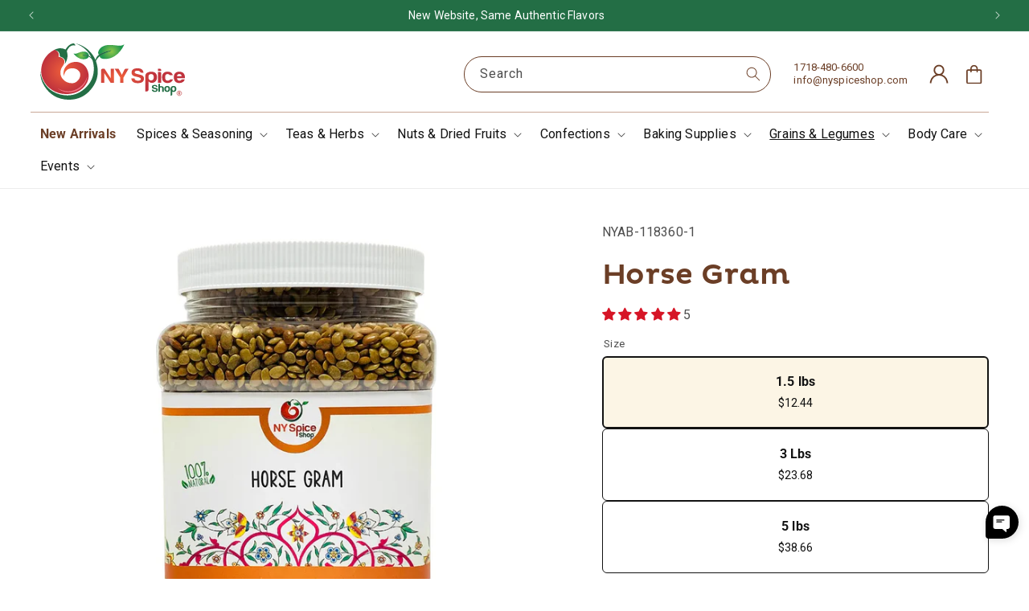

--- FILE ---
content_type: text/html; charset=utf-8
request_url: https://nyspiceshop.com/collections/grains-legumes/products/horse-gram
body_size: 66529
content:

<!doctype html>
<html class="js" lang="en">
  <head>
    <meta charset="utf-8">
    <meta http-equiv="X-UA-Compatible" content="IE=edge">
    <meta name="viewport" content="width=device-width,initial-scale=1">
    <meta name="theme-color" content="">
    <link rel="canonical" href="https://nyspiceshop.com/products/horse-gram"><link rel="icon" type="image/png" href="//nyspiceshop.com/cdn/shop/files/NYSpice_shop_logo_V2_c276b4ac-1616-4fe7-b6f0-58e0e898208f.png?crop=center&height=32&v=1739422087&width=32"><link rel="preconnect" href="https://fonts.shopifycdn.com" crossorigin><title>
      Horse Gram - NY Spice Shop - Buy Horse Gram Online
</title>

    
      <meta name="description" content="Horse gram aka kulthi bean (Scientifically known as Macrotyloma uniflorum) is one of the lesser-known beans. Buy Horse Garam online from NY Spice Shop">
    

    

<meta property="og:site_name" content="NY Spice Shop">
<meta property="og:url" content="https://nyspiceshop.com/products/horse-gram">
<meta property="og:title" content="Horse Gram - NY Spice Shop - Buy Horse Gram Online">
<meta property="og:type" content="product">
<meta property="og:description" content="Horse gram aka kulthi bean (Scientifically known as Macrotyloma uniflorum) is one of the lesser-known beans. Buy Horse Garam online from NY Spice Shop"><meta property="og:image" content="http://nyspiceshop.com/cdn/shop/products/8-HorseGram_2.png?v=1730224833">
  <meta property="og:image:secure_url" content="https://nyspiceshop.com/cdn/shop/products/8-HorseGram_2.png?v=1730224833">
  <meta property="og:image:width" content="900">
  <meta property="og:image:height" content="900"><meta property="og:price:amount" content="12.44">
  <meta property="og:price:currency" content="USD"><meta name="twitter:site" content="@NYSpiceShop"><meta name="twitter:card" content="summary_large_image">
<meta name="twitter:title" content="Horse Gram - NY Spice Shop - Buy Horse Gram Online">
<meta name="twitter:description" content="Horse gram aka kulthi bean (Scientifically known as Macrotyloma uniflorum) is one of the lesser-known beans. Buy Horse Garam online from NY Spice Shop">

    <meta name="OAI-SearchBot" content="allow">
    <meta name="GPTBot" content="allow">

    <script src="//nyspiceshop.com/cdn/shop/t/44/assets/constants.js?v=132983761750457495441760864783" defer="defer"></script>
    <script src="//nyspiceshop.com/cdn/shop/t/44/assets/pubsub.js?v=158357773527763999511760864783" defer="defer"></script>
    <script src="//nyspiceshop.com/cdn/shop/t/44/assets/global.js?v=152862011079830610291760864783" defer="defer"></script>
    <script src="//nyspiceshop.com/cdn/shop/t/44/assets/details-disclosure.js?v=13653116266235556501760864783" defer="defer"></script>
    <script src="//nyspiceshop.com/cdn/shop/t/44/assets/details-modal.js?v=25581673532751508451760864783" defer="defer"></script>
    <script src="//nyspiceshop.com/cdn/shop/t/44/assets/search-form.js?v=133129549252120666541760864783" defer="defer"></script><script src="//nyspiceshop.com/cdn/shop/t/44/assets/animations.js?v=88693664871331136111760864783" defer="defer"></script><link rel="preconnect" href="https://connect.facebook.net">
    <link rel="preconnect" href="https://cdn.jsdelivr.net">
    <link rel="preconnect" href="https://cdnwidget.judge.me">
    <link rel="preconnect" href="https://storage.synctrack.io">
    <link rel="preconnect" href="https://maps.googleapis.com">


    <script>window.performance && window.performance.mark && window.performance.mark('shopify.content_for_header.start');</script><meta name="facebook-domain-verification" content="vdkn351yoq1w1r61pb9bajdnr25l5o">
<meta id="shopify-digital-wallet" name="shopify-digital-wallet" content="/14466744377/digital_wallets/dialog">
<meta name="shopify-checkout-api-token" content="486234035bb19f552cd1867e9e5507ec">
<meta id="in-context-paypal-metadata" data-shop-id="14466744377" data-venmo-supported="false" data-environment="production" data-locale="en_US" data-paypal-v4="true" data-currency="USD">
<link rel="alternate" type="application/json+oembed" href="https://nyspiceshop.com/products/horse-gram.oembed">
<script async="async" src="/checkouts/internal/preloads.js?locale=en-US"></script>
<link rel="preconnect" href="https://shop.app" crossorigin="anonymous">
<script async="async" src="https://shop.app/checkouts/internal/preloads.js?locale=en-US&shop_id=14466744377" crossorigin="anonymous"></script>
<script id="apple-pay-shop-capabilities" type="application/json">{"shopId":14466744377,"countryCode":"US","currencyCode":"USD","merchantCapabilities":["supports3DS"],"merchantId":"gid:\/\/shopify\/Shop\/14466744377","merchantName":"NY Spice Shop","requiredBillingContactFields":["postalAddress","email"],"requiredShippingContactFields":["postalAddress","email"],"shippingType":"shipping","supportedNetworks":["visa","masterCard","amex","discover","elo","jcb"],"total":{"type":"pending","label":"NY Spice Shop","amount":"1.00"},"shopifyPaymentsEnabled":true,"supportsSubscriptions":true}</script>
<script id="shopify-features" type="application/json">{"accessToken":"486234035bb19f552cd1867e9e5507ec","betas":["rich-media-storefront-analytics"],"domain":"nyspiceshop.com","predictiveSearch":true,"shopId":14466744377,"locale":"en"}</script>
<script>var Shopify = Shopify || {};
Shopify.shop = "nyspicehouse.myshopify.com";
Shopify.locale = "en";
Shopify.currency = {"active":"USD","rate":"1.0"};
Shopify.country = "US";
Shopify.theme = {"name":"NY 2.0 Optimized [Dev-AM]","id":162692694051,"schema_name":"Dawn","schema_version":"15.2.0","theme_store_id":887,"role":"main"};
Shopify.theme.handle = "null";
Shopify.theme.style = {"id":null,"handle":null};
Shopify.cdnHost = "nyspiceshop.com/cdn";
Shopify.routes = Shopify.routes || {};
Shopify.routes.root = "/";</script>
<script type="module">!function(o){(o.Shopify=o.Shopify||{}).modules=!0}(window);</script>
<script>!function(o){function n(){var o=[];function n(){o.push(Array.prototype.slice.apply(arguments))}return n.q=o,n}var t=o.Shopify=o.Shopify||{};t.loadFeatures=n(),t.autoloadFeatures=n()}(window);</script>
<script>
  window.ShopifyPay = window.ShopifyPay || {};
  window.ShopifyPay.apiHost = "shop.app\/pay";
  window.ShopifyPay.redirectState = null;
</script>
<script id="shop-js-analytics" type="application/json">{"pageType":"product"}</script>
<script defer="defer" async type="module" src="//nyspiceshop.com/cdn/shopifycloud/shop-js/modules/v2/client.init-shop-cart-sync_BN7fPSNr.en.esm.js"></script>
<script defer="defer" async type="module" src="//nyspiceshop.com/cdn/shopifycloud/shop-js/modules/v2/chunk.common_Cbph3Kss.esm.js"></script>
<script defer="defer" async type="module" src="//nyspiceshop.com/cdn/shopifycloud/shop-js/modules/v2/chunk.modal_DKumMAJ1.esm.js"></script>
<script type="module">
  await import("//nyspiceshop.com/cdn/shopifycloud/shop-js/modules/v2/client.init-shop-cart-sync_BN7fPSNr.en.esm.js");
await import("//nyspiceshop.com/cdn/shopifycloud/shop-js/modules/v2/chunk.common_Cbph3Kss.esm.js");
await import("//nyspiceshop.com/cdn/shopifycloud/shop-js/modules/v2/chunk.modal_DKumMAJ1.esm.js");

  window.Shopify.SignInWithShop?.initShopCartSync?.({"fedCMEnabled":true,"windoidEnabled":true});

</script>
<script defer="defer" async type="module" src="//nyspiceshop.com/cdn/shopifycloud/shop-js/modules/v2/client.payment-terms_BxzfvcZJ.en.esm.js"></script>
<script defer="defer" async type="module" src="//nyspiceshop.com/cdn/shopifycloud/shop-js/modules/v2/chunk.common_Cbph3Kss.esm.js"></script>
<script defer="defer" async type="module" src="//nyspiceshop.com/cdn/shopifycloud/shop-js/modules/v2/chunk.modal_DKumMAJ1.esm.js"></script>
<script type="module">
  await import("//nyspiceshop.com/cdn/shopifycloud/shop-js/modules/v2/client.payment-terms_BxzfvcZJ.en.esm.js");
await import("//nyspiceshop.com/cdn/shopifycloud/shop-js/modules/v2/chunk.common_Cbph3Kss.esm.js");
await import("//nyspiceshop.com/cdn/shopifycloud/shop-js/modules/v2/chunk.modal_DKumMAJ1.esm.js");

  
</script>
<script>
  window.Shopify = window.Shopify || {};
  if (!window.Shopify.featureAssets) window.Shopify.featureAssets = {};
  window.Shopify.featureAssets['shop-js'] = {"shop-cart-sync":["modules/v2/client.shop-cart-sync_CJVUk8Jm.en.esm.js","modules/v2/chunk.common_Cbph3Kss.esm.js","modules/v2/chunk.modal_DKumMAJ1.esm.js"],"init-fed-cm":["modules/v2/client.init-fed-cm_7Fvt41F4.en.esm.js","modules/v2/chunk.common_Cbph3Kss.esm.js","modules/v2/chunk.modal_DKumMAJ1.esm.js"],"init-shop-email-lookup-coordinator":["modules/v2/client.init-shop-email-lookup-coordinator_Cc088_bR.en.esm.js","modules/v2/chunk.common_Cbph3Kss.esm.js","modules/v2/chunk.modal_DKumMAJ1.esm.js"],"init-windoid":["modules/v2/client.init-windoid_hPopwJRj.en.esm.js","modules/v2/chunk.common_Cbph3Kss.esm.js","modules/v2/chunk.modal_DKumMAJ1.esm.js"],"shop-button":["modules/v2/client.shop-button_B0jaPSNF.en.esm.js","modules/v2/chunk.common_Cbph3Kss.esm.js","modules/v2/chunk.modal_DKumMAJ1.esm.js"],"shop-cash-offers":["modules/v2/client.shop-cash-offers_DPIskqss.en.esm.js","modules/v2/chunk.common_Cbph3Kss.esm.js","modules/v2/chunk.modal_DKumMAJ1.esm.js"],"shop-toast-manager":["modules/v2/client.shop-toast-manager_CK7RT69O.en.esm.js","modules/v2/chunk.common_Cbph3Kss.esm.js","modules/v2/chunk.modal_DKumMAJ1.esm.js"],"init-shop-cart-sync":["modules/v2/client.init-shop-cart-sync_BN7fPSNr.en.esm.js","modules/v2/chunk.common_Cbph3Kss.esm.js","modules/v2/chunk.modal_DKumMAJ1.esm.js"],"init-customer-accounts-sign-up":["modules/v2/client.init-customer-accounts-sign-up_CfPf4CXf.en.esm.js","modules/v2/client.shop-login-button_DeIztwXF.en.esm.js","modules/v2/chunk.common_Cbph3Kss.esm.js","modules/v2/chunk.modal_DKumMAJ1.esm.js"],"pay-button":["modules/v2/client.pay-button_CgIwFSYN.en.esm.js","modules/v2/chunk.common_Cbph3Kss.esm.js","modules/v2/chunk.modal_DKumMAJ1.esm.js"],"init-customer-accounts":["modules/v2/client.init-customer-accounts_DQ3x16JI.en.esm.js","modules/v2/client.shop-login-button_DeIztwXF.en.esm.js","modules/v2/chunk.common_Cbph3Kss.esm.js","modules/v2/chunk.modal_DKumMAJ1.esm.js"],"avatar":["modules/v2/client.avatar_BTnouDA3.en.esm.js"],"init-shop-for-new-customer-accounts":["modules/v2/client.init-shop-for-new-customer-accounts_CsZy_esa.en.esm.js","modules/v2/client.shop-login-button_DeIztwXF.en.esm.js","modules/v2/chunk.common_Cbph3Kss.esm.js","modules/v2/chunk.modal_DKumMAJ1.esm.js"],"shop-follow-button":["modules/v2/client.shop-follow-button_BRMJjgGd.en.esm.js","modules/v2/chunk.common_Cbph3Kss.esm.js","modules/v2/chunk.modal_DKumMAJ1.esm.js"],"checkout-modal":["modules/v2/client.checkout-modal_B9Drz_yf.en.esm.js","modules/v2/chunk.common_Cbph3Kss.esm.js","modules/v2/chunk.modal_DKumMAJ1.esm.js"],"shop-login-button":["modules/v2/client.shop-login-button_DeIztwXF.en.esm.js","modules/v2/chunk.common_Cbph3Kss.esm.js","modules/v2/chunk.modal_DKumMAJ1.esm.js"],"lead-capture":["modules/v2/client.lead-capture_DXYzFM3R.en.esm.js","modules/v2/chunk.common_Cbph3Kss.esm.js","modules/v2/chunk.modal_DKumMAJ1.esm.js"],"shop-login":["modules/v2/client.shop-login_CA5pJqmO.en.esm.js","modules/v2/chunk.common_Cbph3Kss.esm.js","modules/v2/chunk.modal_DKumMAJ1.esm.js"],"payment-terms":["modules/v2/client.payment-terms_BxzfvcZJ.en.esm.js","modules/v2/chunk.common_Cbph3Kss.esm.js","modules/v2/chunk.modal_DKumMAJ1.esm.js"]};
</script>
<script>(function() {
  var isLoaded = false;
  function asyncLoad() {
    if (isLoaded) return;
    isLoaded = true;
    var urls = ["https:\/\/ds0wlyksfn0sb.cloudfront.net\/elevateab.app.txt?shop=nyspicehouse.myshopify.com","https:\/\/sdk.postscript.io\/sdk-script-loader.bundle.js?shopId=682260\u0026shop=nyspicehouse.myshopify.com"];
    for (var i = 0; i < urls.length; i++) {
      var s = document.createElement('script');
      s.type = 'text/javascript';
      s.async = true;
      s.src = urls[i];
      var x = document.getElementsByTagName('script')[0];
      x.parentNode.insertBefore(s, x);
    }
  };
  if(window.attachEvent) {
    window.attachEvent('onload', asyncLoad);
  } else {
    window.addEventListener('load', asyncLoad, false);
  }
})();</script>
<script id="__st">var __st={"a":14466744377,"offset":-18000,"reqid":"8018fd0e-feb5-492c-b1d1-5ca70a583c14-1769795989","pageurl":"nyspiceshop.com\/collections\/grains-legumes\/products\/horse-gram","u":"c3588a5461a5","p":"product","rtyp":"product","rid":4337367711779};</script>
<script>window.ShopifyPaypalV4VisibilityTracking = true;</script>
<script id="captcha-bootstrap">!function(){'use strict';const t='contact',e='account',n='new_comment',o=[[t,t],['blogs',n],['comments',n],[t,'customer']],c=[[e,'customer_login'],[e,'guest_login'],[e,'recover_customer_password'],[e,'create_customer']],r=t=>t.map((([t,e])=>`form[action*='/${t}']:not([data-nocaptcha='true']) input[name='form_type'][value='${e}']`)).join(','),a=t=>()=>t?[...document.querySelectorAll(t)].map((t=>t.form)):[];function s(){const t=[...o],e=r(t);return a(e)}const i='password',u='form_key',d=['recaptcha-v3-token','g-recaptcha-response','h-captcha-response',i],f=()=>{try{return window.sessionStorage}catch{return}},m='__shopify_v',_=t=>t.elements[u];function p(t,e,n=!1){try{const o=window.sessionStorage,c=JSON.parse(o.getItem(e)),{data:r}=function(t){const{data:e,action:n}=t;return t[m]||n?{data:e,action:n}:{data:t,action:n}}(c);for(const[e,n]of Object.entries(r))t.elements[e]&&(t.elements[e].value=n);n&&o.removeItem(e)}catch(o){console.error('form repopulation failed',{error:o})}}const l='form_type',E='cptcha';function T(t){t.dataset[E]=!0}const w=window,h=w.document,L='Shopify',v='ce_forms',y='captcha';let A=!1;((t,e)=>{const n=(g='f06e6c50-85a8-45c8-87d0-21a2b65856fe',I='https://cdn.shopify.com/shopifycloud/storefront-forms-hcaptcha/ce_storefront_forms_captcha_hcaptcha.v1.5.2.iife.js',D={infoText:'Protected by hCaptcha',privacyText:'Privacy',termsText:'Terms'},(t,e,n)=>{const o=w[L][v],c=o.bindForm;if(c)return c(t,g,e,D).then(n);var r;o.q.push([[t,g,e,D],n]),r=I,A||(h.body.append(Object.assign(h.createElement('script'),{id:'captcha-provider',async:!0,src:r})),A=!0)});var g,I,D;w[L]=w[L]||{},w[L][v]=w[L][v]||{},w[L][v].q=[],w[L][y]=w[L][y]||{},w[L][y].protect=function(t,e){n(t,void 0,e),T(t)},Object.freeze(w[L][y]),function(t,e,n,w,h,L){const[v,y,A,g]=function(t,e,n){const i=e?o:[],u=t?c:[],d=[...i,...u],f=r(d),m=r(i),_=r(d.filter((([t,e])=>n.includes(e))));return[a(f),a(m),a(_),s()]}(w,h,L),I=t=>{const e=t.target;return e instanceof HTMLFormElement?e:e&&e.form},D=t=>v().includes(t);t.addEventListener('submit',(t=>{const e=I(t);if(!e)return;const n=D(e)&&!e.dataset.hcaptchaBound&&!e.dataset.recaptchaBound,o=_(e),c=g().includes(e)&&(!o||!o.value);(n||c)&&t.preventDefault(),c&&!n&&(function(t){try{if(!f())return;!function(t){const e=f();if(!e)return;const n=_(t);if(!n)return;const o=n.value;o&&e.removeItem(o)}(t);const e=Array.from(Array(32),(()=>Math.random().toString(36)[2])).join('');!function(t,e){_(t)||t.append(Object.assign(document.createElement('input'),{type:'hidden',name:u})),t.elements[u].value=e}(t,e),function(t,e){const n=f();if(!n)return;const o=[...t.querySelectorAll(`input[type='${i}']`)].map((({name:t})=>t)),c=[...d,...o],r={};for(const[a,s]of new FormData(t).entries())c.includes(a)||(r[a]=s);n.setItem(e,JSON.stringify({[m]:1,action:t.action,data:r}))}(t,e)}catch(e){console.error('failed to persist form',e)}}(e),e.submit())}));const S=(t,e)=>{t&&!t.dataset[E]&&(n(t,e.some((e=>e===t))),T(t))};for(const o of['focusin','change'])t.addEventListener(o,(t=>{const e=I(t);D(e)&&S(e,y())}));const B=e.get('form_key'),M=e.get(l),P=B&&M;t.addEventListener('DOMContentLoaded',(()=>{const t=y();if(P)for(const e of t)e.elements[l].value===M&&p(e,B);[...new Set([...A(),...v().filter((t=>'true'===t.dataset.shopifyCaptcha))])].forEach((e=>S(e,t)))}))}(h,new URLSearchParams(w.location.search),n,t,e,['guest_login'])})(!0,!0)}();</script>
<script integrity="sha256-4kQ18oKyAcykRKYeNunJcIwy7WH5gtpwJnB7kiuLZ1E=" data-source-attribution="shopify.loadfeatures" defer="defer" src="//nyspiceshop.com/cdn/shopifycloud/storefront/assets/storefront/load_feature-a0a9edcb.js" crossorigin="anonymous"></script>
<script crossorigin="anonymous" defer="defer" src="//nyspiceshop.com/cdn/shopifycloud/storefront/assets/shopify_pay/storefront-65b4c6d7.js?v=20250812"></script>
<script data-source-attribution="shopify.dynamic_checkout.dynamic.init">var Shopify=Shopify||{};Shopify.PaymentButton=Shopify.PaymentButton||{isStorefrontPortableWallets:!0,init:function(){window.Shopify.PaymentButton.init=function(){};var t=document.createElement("script");t.src="https://nyspiceshop.com/cdn/shopifycloud/portable-wallets/latest/portable-wallets.en.js",t.type="module",document.head.appendChild(t)}};
</script>
<script data-source-attribution="shopify.dynamic_checkout.buyer_consent">
  function portableWalletsHideBuyerConsent(e){var t=document.getElementById("shopify-buyer-consent"),n=document.getElementById("shopify-subscription-policy-button");t&&n&&(t.classList.add("hidden"),t.setAttribute("aria-hidden","true"),n.removeEventListener("click",e))}function portableWalletsShowBuyerConsent(e){var t=document.getElementById("shopify-buyer-consent"),n=document.getElementById("shopify-subscription-policy-button");t&&n&&(t.classList.remove("hidden"),t.removeAttribute("aria-hidden"),n.addEventListener("click",e))}window.Shopify?.PaymentButton&&(window.Shopify.PaymentButton.hideBuyerConsent=portableWalletsHideBuyerConsent,window.Shopify.PaymentButton.showBuyerConsent=portableWalletsShowBuyerConsent);
</script>
<script data-source-attribution="shopify.dynamic_checkout.cart.bootstrap">document.addEventListener("DOMContentLoaded",(function(){function t(){return document.querySelector("shopify-accelerated-checkout-cart, shopify-accelerated-checkout")}if(t())Shopify.PaymentButton.init();else{new MutationObserver((function(e,n){t()&&(Shopify.PaymentButton.init(),n.disconnect())})).observe(document.body,{childList:!0,subtree:!0})}}));
</script>
<link id="shopify-accelerated-checkout-styles" rel="stylesheet" media="screen" href="https://nyspiceshop.com/cdn/shopifycloud/portable-wallets/latest/accelerated-checkout-backwards-compat.css" crossorigin="anonymous">
<style id="shopify-accelerated-checkout-cart">
        #shopify-buyer-consent {
  margin-top: 1em;
  display: inline-block;
  width: 100%;
}

#shopify-buyer-consent.hidden {
  display: none;
}

#shopify-subscription-policy-button {
  background: none;
  border: none;
  padding: 0;
  text-decoration: underline;
  font-size: inherit;
  cursor: pointer;
}

#shopify-subscription-policy-button::before {
  box-shadow: none;
}

      </style>
<script id="sections-script" data-sections="header" defer="defer" src="//nyspiceshop.com/cdn/shop/t/44/compiled_assets/scripts.js?v=19540"></script>
<script>window.performance && window.performance.mark && window.performance.mark('shopify.content_for_header.end');</script>


    <style data-shopify>
      @font-face {
  font-family: Roboto;
  font-weight: 400;
  font-style: normal;
  font-display: swap;
  src: url("//nyspiceshop.com/cdn/fonts/roboto/roboto_n4.2019d890f07b1852f56ce63ba45b2db45d852cba.woff2") format("woff2"),
       url("//nyspiceshop.com/cdn/fonts/roboto/roboto_n4.238690e0007583582327135619c5f7971652fa9d.woff") format("woff");
}

      @font-face {
  font-family: Roboto;
  font-weight: 700;
  font-style: normal;
  font-display: swap;
  src: url("//nyspiceshop.com/cdn/fonts/roboto/roboto_n7.f38007a10afbbde8976c4056bfe890710d51dec2.woff2") format("woff2"),
       url("//nyspiceshop.com/cdn/fonts/roboto/roboto_n7.94bfdd3e80c7be00e128703d245c207769d763f9.woff") format("woff");
}

      @font-face {
  font-family: Roboto;
  font-weight: 400;
  font-style: italic;
  font-display: swap;
  src: url("//nyspiceshop.com/cdn/fonts/roboto/roboto_i4.57ce898ccda22ee84f49e6b57ae302250655e2d4.woff2") format("woff2"),
       url("//nyspiceshop.com/cdn/fonts/roboto/roboto_i4.b21f3bd061cbcb83b824ae8c7671a82587b264bf.woff") format("woff");
}

      @font-face {
  font-family: Roboto;
  font-weight: 700;
  font-style: italic;
  font-display: swap;
  src: url("//nyspiceshop.com/cdn/fonts/roboto/roboto_i7.7ccaf9410746f2c53340607c42c43f90a9005937.woff2") format("woff2"),
       url("//nyspiceshop.com/cdn/fonts/roboto/roboto_i7.49ec21cdd7148292bffea74c62c0df6e93551516.woff") format("woff");
}

      @font-face {
  font-family: "Playfair Display";
  font-weight: 400;
  font-style: normal;
  font-display: swap;
  src: url("//nyspiceshop.com/cdn/fonts/playfair_display/playfairdisplay_n4.9980f3e16959dc89137cc1369bfc3ae98af1deb9.woff2") format("woff2"),
       url("//nyspiceshop.com/cdn/fonts/playfair_display/playfairdisplay_n4.c562b7c8e5637886a811d2a017f9e023166064ee.woff") format("woff");
}


      
        :root,
        .color-scheme-1 {
          --color-background: 255,255,255;
        
          --gradient-background: #ffffff;
        

        

        --color-foreground: 18,18,18;
        --color-background-contrast: 191,191,191;
        --color-shadow: 107,62,38;
        --color-button: 35,110,69;
        --color-button-text: 252,245,229;
        --color-secondary-button: 255,255,255;
        --color-secondary-button-text: 107,62,38;
        --color-link: 107,62,38;
        --color-badge-foreground: 18,18,18;
        --color-badge-background: 255,255,255;
        --color-badge-border: 18,18,18;
        --payment-terms-background-color: rgb(255 255 255);
      }
      
        
        .color-scheme-2 {
          --color-background: 35,110,69;
        
          --gradient-background: #236e45;
        

        

        --color-foreground: 255,255,255;
        --color-background-contrast: 4,13,8;
        --color-shadow: 18,18,18;
        --color-button: 18,18,18;
        --color-button-text: 243,243,243;
        --color-secondary-button: 35,110,69;
        --color-secondary-button-text: 18,18,18;
        --color-link: 18,18,18;
        --color-badge-foreground: 255,255,255;
        --color-badge-background: 35,110,69;
        --color-badge-border: 255,255,255;
        --payment-terms-background-color: rgb(35 110 69);
      }
      
        
        .color-scheme-3 {
          --color-background: 252,245,229;
        
          --gradient-background: #fcf5e5;
        

        

        --color-foreground: 107,62,38;
        --color-background-contrast: 239,201,115;
        --color-shadow: 252,245,229;
        --color-button: 35,110,69;
        --color-button-text: 255,255,255;
        --color-secondary-button: 252,245,229;
        --color-secondary-button-text: 18,18,18;
        --color-link: 18,18,18;
        --color-badge-foreground: 107,62,38;
        --color-badge-background: 252,245,229;
        --color-badge-border: 107,62,38;
        --payment-terms-background-color: rgb(252 245 229);
      }
      
        
        .color-scheme-4 {
          --color-background: 252,245,229;
        
          --gradient-background: #fcf5e5;
        

        

        --color-foreground: 255,255,255;
        --color-background-contrast: 239,201,115;
        --color-shadow: 18,18,18;
        --color-button: 213,77,77;
        --color-button-text: 255,255,255;
        --color-secondary-button: 252,245,229;
        --color-secondary-button-text: 255,255,255;
        --color-link: 255,255,255;
        --color-badge-foreground: 255,255,255;
        --color-badge-background: 252,245,229;
        --color-badge-border: 255,255,255;
        --payment-terms-background-color: rgb(252 245 229);
      }
      
        
        .color-scheme-5 {
          --color-background: 107,62,38;
        
          --gradient-background: #6b3e26;
        

        

        --color-foreground: 255,255,255;
        --color-background-contrast: 13,7,5;
        --color-shadow: 18,18,18;
        --color-button: 255,255,255;
        --color-button-text: 252,245,229;
        --color-secondary-button: 107,62,38;
        --color-secondary-button-text: 255,255,255;
        --color-link: 255,255,255;
        --color-badge-foreground: 255,255,255;
        --color-badge-background: 107,62,38;
        --color-badge-border: 255,255,255;
        --payment-terms-background-color: rgb(107 62 38);
      }
      

      body, .color-scheme-1, .color-scheme-2, .color-scheme-3, .color-scheme-4, .color-scheme-5 {
        color: rgba(var(--color-foreground), 0.75);
        background-color: rgb(var(--color-background));
      }

      :root {
        --font-body-family: Roboto, sans-serif;
        --font-body-style: normal;
        --font-body-weight: 400;
        --font-body-weight-bold: 700;

        --font-heading-family: "Playfair Display", serif;
        --font-heading-style: normal;
        --font-heading-weight: 400;

        --font-body-scale: 1.0;
        --font-heading-scale: 1.0;

        --media-padding: px;
        --media-border-opacity: 0.0;
        --media-border-width: 0px;
        --media-radius: 0px;
        --media-shadow-opacity: 0.0;
        --media-shadow-horizontal-offset: 0px;
        --media-shadow-vertical-offset: 4px;
        --media-shadow-blur-radius: 5px;
        --media-shadow-visible: 0;

        --page-width: 160rem;
        --page-width-margin: 0rem;

        --product-card-image-padding: 0.6rem;
        --product-card-corner-radius: 1.2rem;
        --product-card-text-alignment: left;
        --product-card-border-width: 0.0rem;
        --product-card-border-opacity: 0.0;
        --product-card-shadow-opacity: 0.0;
        --product-card-shadow-visible: 0;
        --product-card-shadow-horizontal-offset: 0.0rem;
        --product-card-shadow-vertical-offset: 0.4rem;
        --product-card-shadow-blur-radius: 0.5rem;

        --collection-card-image-padding: 0.0rem;
        --collection-card-corner-radius: 0.0rem;
        --collection-card-text-alignment: center;
        --collection-card-border-width: 0.0rem;
        --collection-card-border-opacity: 0.1;
        --collection-card-shadow-opacity: 0.0;
        --collection-card-shadow-visible: 0;
        --collection-card-shadow-horizontal-offset: 0.0rem;
        --collection-card-shadow-vertical-offset: 0.4rem;
        --collection-card-shadow-blur-radius: 0.5rem;

        --blog-card-image-padding: 0.0rem;
        --blog-card-corner-radius: 0.0rem;
        --blog-card-text-alignment: left;
        --blog-card-border-width: 0.0rem;
        --blog-card-border-opacity: 0.1;
        --blog-card-shadow-opacity: 0.0;
        --blog-card-shadow-visible: 0;
        --blog-card-shadow-horizontal-offset: 0.0rem;
        --blog-card-shadow-vertical-offset: 0.4rem;
        --blog-card-shadow-blur-radius: 0.5rem;

        --badge-corner-radius: 4.0rem;

        --popup-border-width: 1px;
        --popup-border-opacity: 0.1;
        --popup-corner-radius: 0px;
        --popup-shadow-opacity: 0.05;
        --popup-shadow-horizontal-offset: 0px;
        --popup-shadow-vertical-offset: 4px;
        --popup-shadow-blur-radius: 5px;

        --drawer-border-width: 1px;
        --drawer-border-opacity: 0.1;
        --drawer-shadow-opacity: 0.0;
        --drawer-shadow-horizontal-offset: 0px;
        --drawer-shadow-vertical-offset: 4px;
        --drawer-shadow-blur-radius: 5px;

        --spacing-sections-desktop: 0px;
        --spacing-sections-mobile: 0px;

        --grid-desktop-vertical-spacing: 20px;
        --grid-desktop-horizontal-spacing: 20px;
        --grid-mobile-vertical-spacing: 10px;
        --grid-mobile-horizontal-spacing: 10px;

        --text-boxes-border-opacity: 0.1;
        --text-boxes-border-width: 0px;
        --text-boxes-radius: 0px;
        --text-boxes-shadow-opacity: 0.0;
        --text-boxes-shadow-visible: 0;
        --text-boxes-shadow-horizontal-offset: 0px;
        --text-boxes-shadow-vertical-offset: 4px;
        --text-boxes-shadow-blur-radius: 5px;

        --buttons-radius: 6px;
        --buttons-radius-outset: 6px;
        --buttons-border-width: 0px;
        --buttons-border-opacity: 1.0;
        --buttons-shadow-opacity: 0.0;
        --buttons-shadow-visible: 0;
        --buttons-shadow-horizontal-offset: 0px;
        --buttons-shadow-vertical-offset: 0px;
        --buttons-shadow-blur-radius: 0px;
        --buttons-border-offset: 0.3px;

        --inputs-radius: 8px;
        --inputs-border-width: 1px;
        --inputs-border-opacity: 0.55;
        --inputs-shadow-opacity: 0.0;
        --inputs-shadow-horizontal-offset: 0px;
        --inputs-margin-offset: 0px;
        --inputs-shadow-vertical-offset: 4px;
        --inputs-shadow-blur-radius: 5px;
        --inputs-radius-outset: 9px;

        --variant-pills-radius: 8px;
        --variant-pills-border-width: 1px;
        --variant-pills-border-opacity: 1.0;
        --variant-pills-shadow-opacity: 0.0;
        --variant-pills-shadow-horizontal-offset: 0px;
        --variant-pills-shadow-vertical-offset: 4px;
        --variant-pills-shadow-blur-radius: 5px;
      }

      *,
      *::before,
      *::after {
        box-sizing: inherit;
      }

      html {
        box-sizing: border-box;
        font-size: calc(var(--font-body-scale) * 62.5%);
        height: 100%;
      }

      body {
        display: grid;
        grid-template-rows: auto auto 1fr auto;
        grid-template-columns: 100%;
        min-height: 100%;
        margin: 0;
        font-size: 1.5rem;
        letter-spacing: 0.06rem;
        line-height: calc(1 + 0.8 / var(--font-body-scale));
        font-family: var(--font-body-family);
        font-style: var(--font-body-style);
        font-weight: var(--font-body-weight);
      }

      @media screen and (min-width: 750px) {
        body {
          font-size: 1.6rem;
        }
      }
    </style>

<link rel="preload" href="//nyspiceshop.com/cdn/shop/t/44/assets/base.css?v=6146947676374911171760864783" as="style" onload="this.rel='stylesheet'">
<noscript><link href="//nyspiceshop.com/cdn/shop/t/44/assets/base.css?v=6146947676374911171760864783" rel="stylesheet" type="text/css" media="all" /></noscript>
<link rel="preload" href="//nyspiceshop.com/cdn/shop/t/44/assets/component-cart-items.css?v=168198916278927544141760864783" as="style" onload="this.rel='stylesheet'">
<noscript><link href="//nyspiceshop.com/cdn/shop/t/44/assets/component-cart-items.css?v=168198916278927544141760864783" rel="stylesheet" type="text/css" media="all" /></noscript><link rel="preload" href="//nyspiceshop.com/cdn/shop/t/44/assets/component-cart-drawer.css?v=85574256385336530451760864783" as="style" onload="this.rel='stylesheet'">
  <noscript><link href="//nyspiceshop.com/cdn/shop/t/44/assets/component-cart-drawer.css?v=85574256385336530451760864783" rel="stylesheet" type="text/css" media="all" /></noscript>
  <link rel="preload" href="//nyspiceshop.com/cdn/shop/t/44/assets/component-cart.css?v=164708765130180853531760864783" as="style" onload="this.rel='stylesheet'">
  <noscript><link href="//nyspiceshop.com/cdn/shop/t/44/assets/component-cart.css?v=164708765130180853531760864783" rel="stylesheet" type="text/css" media="all" /></noscript>
  <link rel="preload" href="//nyspiceshop.com/cdn/shop/t/44/assets/component-totals.css?v=15906652033866631521760864783" as="style" onload="this.rel='stylesheet'">
  <noscript><link href="//nyspiceshop.com/cdn/shop/t/44/assets/component-totals.css?v=15906652033866631521760864783" rel="stylesheet" type="text/css" media="all" /></noscript>
  <link rel="preload" href="//nyspiceshop.com/cdn/shop/t/44/assets/component-price.css?v=173605299723776839261766596314" as="style" onload="this.rel='stylesheet'">
  <noscript><link href="//nyspiceshop.com/cdn/shop/t/44/assets/component-price.css?v=173605299723776839261766596314" rel="stylesheet" type="text/css" media="all" /></noscript>
  <link rel="preload" href="//nyspiceshop.com/cdn/shop/t/44/assets/component-discounts.css?v=152760482443307489271760864783" as="style" onload="this.rel='stylesheet'">
  <noscript><link href="//nyspiceshop.com/cdn/shop/t/44/assets/component-discounts.css?v=152760482443307489271760864783" rel="stylesheet" type="text/css" media="all" /></noscript>
      <link rel="preload" as="font" href="//nyspiceshop.com/cdn/fonts/roboto/roboto_n4.2019d890f07b1852f56ce63ba45b2db45d852cba.woff2" type="font/woff2" crossorigin>
      

      <link rel="preload" as="font" href="//nyspiceshop.com/cdn/fonts/playfair_display/playfairdisplay_n4.9980f3e16959dc89137cc1369bfc3ae98af1deb9.woff2" type="font/woff2" crossorigin>
      
<link href="//nyspiceshop.com/cdn/shop/t/44/assets/component-localization-form.css?v=170315343355214948141760864783" rel="stylesheet" type="text/css" media="all" />
      <script src="//nyspiceshop.com/cdn/shop/t/44/assets/localization-form.js?v=144176611646395275351760864783" defer="defer"></script><link rel="stylesheet" href="//nyspiceshop.com/cdn/shop/t/44/assets/component-predictive-search.css?v=118923337488134913561760864783" media="print" onload="this.media='all'"><script>
      if (Shopify.designMode) {
        document.documentElement.classList.add('shopify-design-mode');
      }
    </script>
    
    <link rel="preload" href="https://cdn.jsdelivr.net/npm/@splidejs/splide@4.1.4/dist/css/splide.min.css" as="style" onload="this.rel='stylesheet'">
    <noscript><link rel="stylesheet" href="https://cdn.jsdelivr.net/npm/@splidejs/splide@4.1.4/dist/css/splide.min.css"></noscript>

    <script src="https://cdn.jsdelivr.net/npm/@splidejs/splide@4.1.4/dist/js/splide.min.js"></script>
    
    <link rel="preload" href="//nyspiceshop.com/cdn/shop/t/44/assets/general.css?v=141612091288530471251763362916" as="style" onload="this.rel='stylesheet'">
    <noscript><link href="//nyspiceshop.com/cdn/shop/t/44/assets/general.css?v=141612091288530471251763362916" rel="stylesheet" type="text/css" media="all" /></noscript><script>try{window.eab_data={selectors:JSON.parse(`{}`)||{},allTests:JSON.parse(`{"978dcdb7-69eb-40a3-859f-b41c6af2445d":{"21453":{"variationName":"Control","trafficPercentage":50,"isDone":false,"isControl":true,"templateID":"2-columns"},"21454":{"variationName":"Variation 1 (Testimonial Carousel)","trafficPercentage":50,"isDone":false,"templateID":"eab-wFqNzNDgOc"},"data":{"name":"Add Testimonial Carousel","isLive":false,"settings":{"afterDiscounts":true},"type":"PAGE","filters":[],"isPersonalization":false,"page":"product"}},"a4ef517d-b154-4762-9272-1f7b44c76208":{"21449":{"variationName":"Control","trafficPercentage":50,"isDone":false,"isControl":true,"templateID":""},"21450":{"variationName":"2 Columns","trafficPercentage":50,"isDone":false,"templateID":"2-columns"},"data":{"name":"2 vs 3 Columns PDP","isLive":false,"settings":{"afterDiscounts":true},"type":"PAGE","filters":[],"isPersonalization":false,"page":"product"}},"c4f03339-12fb-4d6a-97a2-d82f87d1eb44":{"23230":{"variationName":"Control","trafficPercentage":50,"isDone":false,"isControl":true,"templateID":""},"23231":{"variationName":"Simplified","trafficPercentage":50,"isDone":false,"templateID":"no-upsell"},"data":{"name":"Full options vs Simplified PDP","isLive":false,"settings":{"afterDiscounts":true},"type":"PAGE","filters":[],"isPersonalization":false,"page":"product"}},"1c09b2bb-fc6f-4510-b63e-f074daa78d09":{"25425":{"variationName":"Control","trafficPercentage":50,"isDone":false,"isControl":true,"templateID":""},"25426":{"variationName":"Variation 1 (Marquee Banner)","trafficPercentage":50,"isDone":false,"templateID":"eab-zi44asX1N5"},"data":{"name":"Add Marquee Banner","isLive":false,"settings":{"afterDiscounts":true},"type":"PAGE","filters":[],"isPersonalization":false,"page":"product"}}}`)||{},currencyFormat:"${{amount}} USD"};}catch(error){console.log(error);window.eab_data={selectors:{},allTests:{},currencyFormat:"${{amount}} USD"};}</script><script src="https://ds0wlyksfn0sb.cloudfront.net/redirect.js"></script><!-- BEGIN app block: shopify://apps/klaviyo-email-marketing-sms/blocks/klaviyo-onsite-embed/2632fe16-c075-4321-a88b-50b567f42507 -->












  <script async src="https://static.klaviyo.com/onsite/js/WhBCXt/klaviyo.js?company_id=WhBCXt"></script>
  <script>!function(){if(!window.klaviyo){window._klOnsite=window._klOnsite||[];try{window.klaviyo=new Proxy({},{get:function(n,i){return"push"===i?function(){var n;(n=window._klOnsite).push.apply(n,arguments)}:function(){for(var n=arguments.length,o=new Array(n),w=0;w<n;w++)o[w]=arguments[w];var t="function"==typeof o[o.length-1]?o.pop():void 0,e=new Promise((function(n){window._klOnsite.push([i].concat(o,[function(i){t&&t(i),n(i)}]))}));return e}}})}catch(n){window.klaviyo=window.klaviyo||[],window.klaviyo.push=function(){var n;(n=window._klOnsite).push.apply(n,arguments)}}}}();</script>

  
    <script id="viewed_product">
      if (item == null) {
        var _learnq = _learnq || [];

        var MetafieldReviews = null
        var MetafieldYotpoRating = null
        var MetafieldYotpoCount = null
        var MetafieldLooxRating = null
        var MetafieldLooxCount = null
        var okendoProduct = null
        var okendoProductReviewCount = null
        var okendoProductReviewAverageValue = null
        try {
          // The following fields are used for Customer Hub recently viewed in order to add reviews.
          // This information is not part of __kla_viewed. Instead, it is part of __kla_viewed_reviewed_items
          MetafieldReviews = {"rating":{"scale_min":"1.0","scale_max":"5.0","value":"5.0"},"rating_count":2};
          MetafieldYotpoRating = null
          MetafieldYotpoCount = null
          MetafieldLooxRating = null
          MetafieldLooxCount = null

          okendoProduct = null
          // If the okendo metafield is not legacy, it will error, which then requires the new json formatted data
          if (okendoProduct && 'error' in okendoProduct) {
            okendoProduct = null
          }
          okendoProductReviewCount = okendoProduct ? okendoProduct.reviewCount : null
          okendoProductReviewAverageValue = okendoProduct ? okendoProduct.reviewAverageValue : null
        } catch (error) {
          console.error('Error in Klaviyo onsite reviews tracking:', error);
        }

        var item = {
          Name: "Horse Gram",
          ProductID: 4337367711779,
          Categories: ["All Products","Best Selling Products","Grains \u0026 Legumes","Home Page 1","Legumes","Newest Products","Recently Added"],
          ImageURL: "https://nyspiceshop.com/cdn/shop/products/8-HorseGram_2_grande.png?v=1730224833",
          URL: "https://nyspiceshop.com/products/horse-gram",
          Brand: "NY SPICE SHOP",
          Price: "$12.44",
          Value: "12.44",
          CompareAtPrice: "$0.00"
        };
        _learnq.push(['track', 'Viewed Product', item]);
        _learnq.push(['trackViewedItem', {
          Title: item.Name,
          ItemId: item.ProductID,
          Categories: item.Categories,
          ImageUrl: item.ImageURL,
          Url: item.URL,
          Metadata: {
            Brand: item.Brand,
            Price: item.Price,
            Value: item.Value,
            CompareAtPrice: item.CompareAtPrice
          },
          metafields:{
            reviews: MetafieldReviews,
            yotpo:{
              rating: MetafieldYotpoRating,
              count: MetafieldYotpoCount,
            },
            loox:{
              rating: MetafieldLooxRating,
              count: MetafieldLooxCount,
            },
            okendo: {
              rating: okendoProductReviewAverageValue,
              count: okendoProductReviewCount,
            }
          }
        }]);
      }
    </script>
  




  <script>
    window.klaviyoReviewsProductDesignMode = false
  </script>



  <!-- BEGIN app snippet: customer-hub-data --><script>
  if (!window.customerHub) {
    window.customerHub = {};
  }
  window.customerHub.storefrontRoutes = {
    login: "/account/login?return_url=%2F%23k-hub",
    register: "/account/register?return_url=%2F%23k-hub",
    logout: "/account/logout",
    profile: "/account",
    addresses: "/account/addresses",
  };
  
  window.customerHub.userId = null;
  
  window.customerHub.storeDomain = "nyspicehouse.myshopify.com";

  
    window.customerHub.activeProduct = {
      name: "Horse Gram",
      category: null,
      imageUrl: "https://nyspiceshop.com/cdn/shop/products/8-HorseGram_2_grande.png?v=1730224833",
      id: "4337367711779",
      link: "https://nyspiceshop.com/products/horse-gram",
      variants: [
        
          {
            id: "31166341087267",
            
            imageUrl: "https://nyspiceshop.com/cdn/shop/products/8-HorseGram_2.png?v=1730224833&width=500",
            
            price: "1244",
            currency: "USD",
            availableForSale: true,
            title: "1.5 lbs",
          },
        
          {
            id: "31166341120035",
            
            imageUrl: "https://nyspiceshop.com/cdn/shop/products/Horse_Gram_Lentils.jpg?v=1730224829&width=500",
            
            price: "2368",
            currency: "USD",
            availableForSale: true,
            title: "3 Lbs",
          },
        
          {
            id: "31166341152803",
            
            imageUrl: "https://nyspiceshop.com/cdn/shop/products/Horse_Gram_Lentils.jpg?v=1730224829&width=500",
            
            price: "3866",
            currency: "USD",
            availableForSale: true,
            title: "5 lbs",
          },
        
      ],
    };
    window.customerHub.activeProduct.variants.forEach((variant) => {
        
        variant.price = `${variant.price.slice(0, -2)}.${variant.price.slice(-2)}`;
    });
  

  
    window.customerHub.storeLocale = {
        currentLanguage: 'en',
        currentCountry: 'US',
        availableLanguages: [
          
            {
              iso_code: 'en',
              endonym_name: 'English'
            }
          
        ],
        availableCountries: [
          
            {
              iso_code: 'CA',
              name: 'Canada',
              currency_code: 'CAD'
            },
          
            {
              iso_code: 'MX',
              name: 'Mexico',
              currency_code: 'USD'
            },
          
            {
              iso_code: 'PH',
              name: 'Philippines',
              currency_code: 'PHP'
            },
          
            {
              iso_code: 'UA',
              name: 'Ukraine',
              currency_code: 'UAH'
            },
          
            {
              iso_code: 'AE',
              name: 'United Arab Emirates',
              currency_code: 'AED'
            },
          
            {
              iso_code: 'US',
              name: 'United States',
              currency_code: 'USD'
            }
          
        ]
    };
  
</script>
<!-- END app snippet -->





<!-- END app block --><!-- BEGIN app block: shopify://apps/judge-me-reviews/blocks/judgeme_core/61ccd3b1-a9f2-4160-9fe9-4fec8413e5d8 --><!-- Start of Judge.me Core -->






<link rel="dns-prefetch" href="https://cdnwidget.judge.me">
<link rel="dns-prefetch" href="https://cdn.judge.me">
<link rel="dns-prefetch" href="https://cdn1.judge.me">
<link rel="dns-prefetch" href="https://api.judge.me">

<script data-cfasync='false' class='jdgm-settings-script'>window.jdgmSettings={"pagination":5,"disable_web_reviews":false,"badge_no_review_text":"No reviews","badge_n_reviews_text":"{{ average_rating }}","badge_star_color":"#D61526","hide_badge_preview_if_no_reviews":true,"badge_hide_text":false,"enforce_center_preview_badge":false,"widget_title":"Customer Reviews","widget_open_form_text":"Write a review","widget_close_form_text":"Cancel review","widget_refresh_page_text":"Refresh page","widget_summary_text":"Based on {{ number_of_reviews }} review/reviews","widget_no_review_text":"Be the first to write a review","widget_name_field_text":"Display name","widget_verified_name_field_text":"Verified Name (public)","widget_name_placeholder_text":"Display name","widget_required_field_error_text":"This field is required.","widget_email_field_text":"Email address","widget_verified_email_field_text":"Verified Email (private, can not be edited)","widget_email_placeholder_text":"Your email address","widget_email_field_error_text":"Please enter a valid email address.","widget_rating_field_text":"Rating","widget_review_title_field_text":"Review Title","widget_review_title_placeholder_text":"Give your review a title","widget_review_body_field_text":"Review content","widget_review_body_placeholder_text":"Start writing here...","widget_pictures_field_text":"Picture/Video (optional)","widget_submit_review_text":"Submit Review","widget_submit_verified_review_text":"Submit Verified Review","widget_submit_success_msg_with_auto_publish":"Thank you! Please refresh the page in a few moments to see your review. You can remove or edit your review by logging into \u003ca href='https://judge.me/login' target='_blank' rel='nofollow noopener'\u003eJudge.me\u003c/a\u003e","widget_submit_success_msg_no_auto_publish":"Thank you! Your review will be published as soon as it is approved by the shop admin. You can remove or edit your review by logging into \u003ca href='https://judge.me/login' target='_blank' rel='nofollow noopener'\u003eJudge.me\u003c/a\u003e","widget_show_default_reviews_out_of_total_text":"Showing {{ n_reviews_shown }} out of {{ n_reviews }} reviews.","widget_show_all_link_text":"Show all","widget_show_less_link_text":"Show less","widget_author_said_text":"{{ reviewer_name }} said:","widget_days_text":"{{ n }} days ago","widget_weeks_text":"{{ n }} week/weeks ago","widget_months_text":"{{ n }} month/months ago","widget_years_text":"{{ n }} year/years ago","widget_yesterday_text":"Yesterday","widget_today_text":"Today","widget_replied_text":"\u003e\u003e {{ shop_name }} replied:","widget_read_more_text":"Read more","widget_reviewer_name_as_initial":"","widget_rating_filter_color":"","widget_rating_filter_see_all_text":"See all reviews","widget_sorting_most_recent_text":"Most Recent","widget_sorting_highest_rating_text":"Highest Rating","widget_sorting_lowest_rating_text":"Lowest Rating","widget_sorting_with_pictures_text":"Only Pictures","widget_sorting_most_helpful_text":"Most Helpful","widget_open_question_form_text":"Ask a question","widget_reviews_subtab_text":"Reviews","widget_questions_subtab_text":"Questions","widget_question_label_text":"Question","widget_answer_label_text":"Answer","widget_question_placeholder_text":"Write your question here","widget_submit_question_text":"Submit Question","widget_question_submit_success_text":"Thank you for your question! We will notify you once it gets answered.","widget_star_color":"#D61526","verified_badge_text":"Verified","verified_badge_bg_color":"","verified_badge_text_color":"","verified_badge_placement":"left-of-reviewer-name","widget_review_max_height":"","widget_hide_border":false,"widget_social_share":false,"widget_thumb":false,"widget_review_location_show":false,"widget_location_format":"country_iso_code","all_reviews_include_out_of_store_products":true,"all_reviews_out_of_store_text":"(out of store)","all_reviews_pagination":100,"all_reviews_product_name_prefix_text":"about","enable_review_pictures":false,"enable_question_anwser":false,"widget_theme":"carousel","review_date_format":"mm/dd/yyyy","default_sort_method":"most-recent","widget_product_reviews_subtab_text":"Product Reviews","widget_shop_reviews_subtab_text":"Shop Reviews","widget_other_products_reviews_text":"Reviews for other products","widget_store_reviews_subtab_text":"Store reviews","widget_no_store_reviews_text":"This store hasn't received any reviews yet","widget_web_restriction_product_reviews_text":"This product hasn't received any reviews yet","widget_no_items_text":"No items found","widget_show_more_text":"Show more","widget_write_a_store_review_text":"Write a Store Review","widget_other_languages_heading":"Reviews in Other Languages","widget_translate_review_text":"Translate review to {{ language }}","widget_translating_review_text":"Translating...","widget_show_original_translation_text":"Show original ({{ language }})","widget_translate_review_failed_text":"Review couldn't be translated.","widget_translate_review_retry_text":"Retry","widget_translate_review_try_again_later_text":"Try again later","show_product_url_for_grouped_product":false,"widget_sorting_pictures_first_text":"Pictures First","show_pictures_on_all_rev_page_mobile":false,"show_pictures_on_all_rev_page_desktop":false,"floating_tab_hide_mobile_install_preference":false,"floating_tab_button_name":"★ Reviews","floating_tab_title":"Let customers speak for us","floating_tab_button_color":"","floating_tab_button_background_color":"","floating_tab_url":"","floating_tab_url_enabled":false,"floating_tab_tab_style":"text","all_reviews_text_badge_text":"Customers rate us {{ shop.metafields.judgeme.all_reviews_rating | round: 1 }}/5 based on {{ shop.metafields.judgeme.all_reviews_count }} reviews.","all_reviews_text_badge_text_branded_style":"{{ shop.metafields.judgeme.all_reviews_rating | round: 1 }} out of 5 stars based on {{ shop.metafields.judgeme.all_reviews_count }} reviews","is_all_reviews_text_badge_a_link":false,"show_stars_for_all_reviews_text_badge":false,"all_reviews_text_badge_url":"","all_reviews_text_style":"text","all_reviews_text_color_style":"judgeme_brand_color","all_reviews_text_color":"#108474","all_reviews_text_show_jm_brand":true,"featured_carousel_show_header":true,"featured_carousel_title":"Let customers speak for us","testimonials_carousel_title":"Customers are saying","videos_carousel_title":"Real customer stories","cards_carousel_title":"Customers are saying","featured_carousel_count_text":"from {{ n }} reviews","featured_carousel_add_link_to_all_reviews_page":false,"featured_carousel_url":"","featured_carousel_show_images":true,"featured_carousel_autoslide_interval":5,"featured_carousel_arrows_on_the_sides":true,"featured_carousel_height":250,"featured_carousel_width":80,"featured_carousel_image_size":0,"featured_carousel_image_height":250,"featured_carousel_arrow_color":"#eeeeee","verified_count_badge_style":"vintage","verified_count_badge_orientation":"horizontal","verified_count_badge_color_style":"judgeme_brand_color","verified_count_badge_color":"#108474","is_verified_count_badge_a_link":false,"verified_count_badge_url":"","verified_count_badge_show_jm_brand":true,"widget_rating_preset_default":5,"widget_first_sub_tab":"product-reviews","widget_show_histogram":true,"widget_histogram_use_custom_color":false,"widget_pagination_use_custom_color":false,"widget_star_use_custom_color":false,"widget_verified_badge_use_custom_color":false,"widget_write_review_use_custom_color":false,"picture_reminder_submit_button":"Upload Pictures","enable_review_videos":false,"mute_video_by_default":false,"widget_sorting_videos_first_text":"Videos First","widget_review_pending_text":"Pending","featured_carousel_items_for_large_screen":3,"social_share_options_order":"Facebook,Twitter","remove_microdata_snippet":true,"disable_json_ld":false,"enable_json_ld_products":false,"preview_badge_show_question_text":false,"preview_badge_no_question_text":"No questions","preview_badge_n_question_text":"{{ number_of_questions }} question/questions","qa_badge_show_icon":false,"qa_badge_position":"same-row","remove_judgeme_branding":false,"widget_add_search_bar":false,"widget_search_bar_placeholder":"Search","widget_sorting_verified_only_text":"Verified only","featured_carousel_theme":"default","featured_carousel_show_rating":true,"featured_carousel_show_title":true,"featured_carousel_show_body":true,"featured_carousel_show_date":false,"featured_carousel_show_reviewer":true,"featured_carousel_show_product":false,"featured_carousel_header_background_color":"#108474","featured_carousel_header_text_color":"#ffffff","featured_carousel_name_product_separator":"reviewed","featured_carousel_full_star_background":"#108474","featured_carousel_empty_star_background":"#dadada","featured_carousel_vertical_theme_background":"#f9fafb","featured_carousel_verified_badge_enable":false,"featured_carousel_verified_badge_color":"#108474","featured_carousel_border_style":"round","featured_carousel_review_line_length_limit":3,"featured_carousel_more_reviews_button_text":"Read more reviews","featured_carousel_view_product_button_text":"View product","all_reviews_page_load_reviews_on":"scroll","all_reviews_page_load_more_text":"Load More Reviews","disable_fb_tab_reviews":false,"enable_ajax_cdn_cache":false,"widget_public_name_text":"displayed publicly like","default_reviewer_name":"John Smith","default_reviewer_name_has_non_latin":true,"widget_reviewer_anonymous":"Anonymous","medals_widget_title":"Judge.me Review Medals","medals_widget_background_color":"#f9fafb","medals_widget_position":"footer_all_pages","medals_widget_border_color":"#f9fafb","medals_widget_verified_text_position":"left","medals_widget_use_monochromatic_version":false,"medals_widget_elements_color":"#108474","show_reviewer_avatar":true,"widget_invalid_yt_video_url_error_text":"Not a YouTube video URL","widget_max_length_field_error_text":"Please enter no more than {0} characters.","widget_show_country_flag":false,"widget_show_collected_via_shop_app":true,"widget_verified_by_shop_badge_style":"light","widget_verified_by_shop_text":"Verified by Shop","widget_show_photo_gallery":false,"widget_load_with_code_splitting":true,"widget_ugc_install_preference":false,"widget_ugc_title":"Made by us, Shared by you","widget_ugc_subtitle":"Tag us to see your picture featured in our page","widget_ugc_arrows_color":"#ffffff","widget_ugc_primary_button_text":"Buy Now","widget_ugc_primary_button_background_color":"#108474","widget_ugc_primary_button_text_color":"#ffffff","widget_ugc_primary_button_border_width":"0","widget_ugc_primary_button_border_style":"none","widget_ugc_primary_button_border_color":"#108474","widget_ugc_primary_button_border_radius":"25","widget_ugc_secondary_button_text":"Load More","widget_ugc_secondary_button_background_color":"#ffffff","widget_ugc_secondary_button_text_color":"#108474","widget_ugc_secondary_button_border_width":"2","widget_ugc_secondary_button_border_style":"solid","widget_ugc_secondary_button_border_color":"#108474","widget_ugc_secondary_button_border_radius":"25","widget_ugc_reviews_button_text":"View Reviews","widget_ugc_reviews_button_background_color":"#ffffff","widget_ugc_reviews_button_text_color":"#108474","widget_ugc_reviews_button_border_width":"2","widget_ugc_reviews_button_border_style":"solid","widget_ugc_reviews_button_border_color":"#108474","widget_ugc_reviews_button_border_radius":"25","widget_ugc_reviews_button_link_to":"judgeme-reviews-page","widget_ugc_show_post_date":true,"widget_ugc_max_width":"800","widget_rating_metafield_value_type":true,"widget_primary_color":"#D54D4D","widget_enable_secondary_color":false,"widget_secondary_color":"#edf5f5","widget_summary_average_rating_text":"{{ average_rating }} out of 5","widget_media_grid_title":"Customer photos \u0026 videos","widget_media_grid_see_more_text":"See more","widget_round_style":true,"widget_show_product_medals":true,"widget_verified_by_judgeme_text":"Verified by Judge.me","widget_show_store_medals":true,"widget_verified_by_judgeme_text_in_store_medals":"Verified by Judge.me","widget_media_field_exceed_quantity_message":"Sorry, we can only accept {{ max_media }} for one review.","widget_media_field_exceed_limit_message":"{{ file_name }} is too large, please select a {{ media_type }} less than {{ size_limit }}MB.","widget_review_submitted_text":"Review Submitted!","widget_question_submitted_text":"Question Submitted!","widget_close_form_text_question":"Cancel","widget_write_your_answer_here_text":"Write your answer here","widget_enabled_branded_link":true,"widget_show_collected_by_judgeme":true,"widget_reviewer_name_color":"","widget_write_review_text_color":"","widget_write_review_bg_color":"","widget_collected_by_judgeme_text":"collected by Judge.me","widget_pagination_type":"standard","widget_load_more_text":"Load More","widget_load_more_color":"#108474","widget_full_review_text":"Full Review","widget_read_more_reviews_text":"Read More Reviews","widget_read_questions_text":"Read Questions","widget_questions_and_answers_text":"Questions \u0026 Answers","widget_verified_by_text":"Verified by","widget_verified_text":"Verified","widget_number_of_reviews_text":"{{ number_of_reviews }} reviews","widget_back_button_text":"Back","widget_next_button_text":"Next","widget_custom_forms_filter_button":"Filters","custom_forms_style":"vertical","widget_show_review_information":false,"how_reviews_are_collected":"How reviews are collected?","widget_show_review_keywords":false,"widget_gdpr_statement":"How we use your data: We'll only contact you about the review you left, and only if necessary. By submitting your review, you agree to Judge.me's \u003ca href='https://judge.me/terms' target='_blank' rel='nofollow noopener'\u003eterms\u003c/a\u003e, \u003ca href='https://judge.me/privacy' target='_blank' rel='nofollow noopener'\u003eprivacy\u003c/a\u003e and \u003ca href='https://judge.me/content-policy' target='_blank' rel='nofollow noopener'\u003econtent\u003c/a\u003e policies.","widget_multilingual_sorting_enabled":false,"widget_translate_review_content_enabled":false,"widget_translate_review_content_method":"manual","popup_widget_review_selection":"automatically_with_pictures","popup_widget_round_border_style":true,"popup_widget_show_title":true,"popup_widget_show_body":true,"popup_widget_show_reviewer":false,"popup_widget_show_product":true,"popup_widget_show_pictures":true,"popup_widget_use_review_picture":true,"popup_widget_show_on_home_page":true,"popup_widget_show_on_product_page":true,"popup_widget_show_on_collection_page":true,"popup_widget_show_on_cart_page":true,"popup_widget_position":"bottom_left","popup_widget_first_review_delay":5,"popup_widget_duration":5,"popup_widget_interval":5,"popup_widget_review_count":5,"popup_widget_hide_on_mobile":true,"review_snippet_widget_round_border_style":true,"review_snippet_widget_card_color":"#FFFFFF","review_snippet_widget_slider_arrows_background_color":"#FFFFFF","review_snippet_widget_slider_arrows_color":"#000000","review_snippet_widget_star_color":"#108474","show_product_variant":false,"all_reviews_product_variant_label_text":"Variant: ","widget_show_verified_branding":false,"widget_ai_summary_title":"Customers say","widget_ai_summary_disclaimer":"AI-powered review summary based on recent customer reviews","widget_show_ai_summary":false,"widget_show_ai_summary_bg":false,"widget_show_review_title_input":true,"redirect_reviewers_invited_via_email":"review_widget","request_store_review_after_product_review":false,"request_review_other_products_in_order":false,"review_form_color_scheme":"default","review_form_corner_style":"square","review_form_star_color":{},"review_form_text_color":"#333333","review_form_background_color":"#ffffff","review_form_field_background_color":"#fafafa","review_form_button_color":{},"review_form_button_text_color":"#ffffff","review_form_modal_overlay_color":"#000000","review_content_screen_title_text":"How would you rate this product?","review_content_introduction_text":"We would love it if you would share a bit about your experience.","store_review_form_title_text":"How would you rate this store?","store_review_form_introduction_text":"We would love it if you would share a bit about your experience.","show_review_guidance_text":true,"one_star_review_guidance_text":"Poor","five_star_review_guidance_text":"Great","customer_information_screen_title_text":"About you","customer_information_introduction_text":"Please tell us more about you.","custom_questions_screen_title_text":"Your experience in more detail","custom_questions_introduction_text":"Here are a few questions to help us understand more about your experience.","review_submitted_screen_title_text":"Thanks for your review!","review_submitted_screen_thank_you_text":"We are processing it and it will appear on the store soon.","review_submitted_screen_email_verification_text":"Please confirm your email by clicking the link we just sent you. This helps us keep reviews authentic.","review_submitted_request_store_review_text":"Would you like to share your experience of shopping with us?","review_submitted_review_other_products_text":"Would you like to review these products?","store_review_screen_title_text":"Would you like to share your experience of shopping with us?","store_review_introduction_text":"We value your feedback and use it to improve. Please share any thoughts or suggestions you have.","reviewer_media_screen_title_picture_text":"Share a picture","reviewer_media_introduction_picture_text":"Upload a photo to support your review.","reviewer_media_screen_title_video_text":"Share a video","reviewer_media_introduction_video_text":"Upload a video to support your review.","reviewer_media_screen_title_picture_or_video_text":"Share a picture or video","reviewer_media_introduction_picture_or_video_text":"Upload a photo or video to support your review.","reviewer_media_youtube_url_text":"Paste your Youtube URL here","advanced_settings_next_step_button_text":"Next","advanced_settings_close_review_button_text":"Close","modal_write_review_flow":false,"write_review_flow_required_text":"Required","write_review_flow_privacy_message_text":"We respect your privacy.","write_review_flow_anonymous_text":"Post review as anonymous","write_review_flow_visibility_text":"This won't be visible to other customers.","write_review_flow_multiple_selection_help_text":"Select as many as you like","write_review_flow_single_selection_help_text":"Select one option","write_review_flow_required_field_error_text":"This field is required","write_review_flow_invalid_email_error_text":"Please enter a valid email address","write_review_flow_max_length_error_text":"Max. {{ max_length }} characters.","write_review_flow_media_upload_text":"\u003cb\u003eClick to upload\u003c/b\u003e or drag and drop","write_review_flow_gdpr_statement":"We'll only contact you about your review if necessary. By submitting your review, you agree to our \u003ca href='https://judge.me/terms' target='_blank' rel='nofollow noopener'\u003eterms and conditions\u003c/a\u003e and \u003ca href='https://judge.me/privacy' target='_blank' rel='nofollow noopener'\u003eprivacy policy\u003c/a\u003e.","rating_only_reviews_enabled":false,"show_negative_reviews_help_screen":false,"new_review_flow_help_screen_rating_threshold":3,"negative_review_resolution_screen_title_text":"Tell us more","negative_review_resolution_text":"Your experience matters to us. If there were issues with your purchase, we're here to help. Feel free to reach out to us, we'd love the opportunity to make things right.","negative_review_resolution_button_text":"Contact us","negative_review_resolution_proceed_with_review_text":"Leave a review","negative_review_resolution_subject":"Issue with purchase from {{ shop_name }}.{{ order_name }}","preview_badge_collection_page_install_status":false,"widget_review_custom_css":"","preview_badge_custom_css":"","preview_badge_stars_count":"5-stars","featured_carousel_custom_css":"","floating_tab_custom_css":"","all_reviews_widget_custom_css":"","medals_widget_custom_css":"","verified_badge_custom_css":"","all_reviews_text_custom_css":"","transparency_badges_collected_via_store_invite":false,"transparency_badges_from_another_provider":false,"transparency_badges_collected_from_store_visitor":false,"transparency_badges_collected_by_verified_review_provider":false,"transparency_badges_earned_reward":false,"transparency_badges_collected_via_store_invite_text":"Review collected via store invitation","transparency_badges_from_another_provider_text":"Review collected from another provider","transparency_badges_collected_from_store_visitor_text":"Review collected from a store visitor","transparency_badges_written_in_google_text":"Review written in Google","transparency_badges_written_in_etsy_text":"Review written in Etsy","transparency_badges_written_in_shop_app_text":"Review written in Shop App","transparency_badges_earned_reward_text":"Review earned a reward for future purchase","product_review_widget_per_page":10,"widget_store_review_label_text":"Review about the store","checkout_comment_extension_title_on_product_page":"Customer Comments","checkout_comment_extension_num_latest_comment_show":5,"checkout_comment_extension_format":"name_and_timestamp","checkout_comment_customer_name":"last_initial","checkout_comment_comment_notification":true,"preview_badge_collection_page_install_preference":true,"preview_badge_home_page_install_preference":true,"preview_badge_product_page_install_preference":true,"review_widget_install_preference":"","review_carousel_install_preference":false,"floating_reviews_tab_install_preference":"none","verified_reviews_count_badge_install_preference":false,"all_reviews_text_install_preference":false,"review_widget_best_location":true,"judgeme_medals_install_preference":false,"review_widget_revamp_enabled":false,"review_widget_qna_enabled":false,"review_widget_header_theme":"minimal","review_widget_widget_title_enabled":true,"review_widget_header_text_size":"medium","review_widget_header_text_weight":"regular","review_widget_average_rating_style":"compact","review_widget_bar_chart_enabled":true,"review_widget_bar_chart_type":"numbers","review_widget_bar_chart_style":"standard","review_widget_expanded_media_gallery_enabled":false,"review_widget_reviews_section_theme":"standard","review_widget_image_style":"thumbnails","review_widget_review_image_ratio":"square","review_widget_stars_size":"medium","review_widget_verified_badge":"standard_text","review_widget_review_title_text_size":"medium","review_widget_review_text_size":"medium","review_widget_review_text_length":"medium","review_widget_number_of_columns_desktop":3,"review_widget_carousel_transition_speed":5,"review_widget_custom_questions_answers_display":"always","review_widget_button_text_color":"#FFFFFF","review_widget_text_color":"#000000","review_widget_lighter_text_color":"#7B7B7B","review_widget_corner_styling":"soft","review_widget_review_word_singular":"review","review_widget_review_word_plural":"reviews","review_widget_voting_label":"Helpful?","review_widget_shop_reply_label":"Reply from {{ shop_name }}:","review_widget_filters_title":"Filters","qna_widget_question_word_singular":"Question","qna_widget_question_word_plural":"Questions","qna_widget_answer_reply_label":"Answer from {{ answerer_name }}:","qna_content_screen_title_text":"Ask a question about this product","qna_widget_question_required_field_error_text":"Please enter your question.","qna_widget_flow_gdpr_statement":"We'll only contact you about your question if necessary. By submitting your question, you agree to our \u003ca href='https://judge.me/terms' target='_blank' rel='nofollow noopener'\u003eterms and conditions\u003c/a\u003e and \u003ca href='https://judge.me/privacy' target='_blank' rel='nofollow noopener'\u003eprivacy policy\u003c/a\u003e.","qna_widget_question_submitted_text":"Thanks for your question!","qna_widget_close_form_text_question":"Close","qna_widget_question_submit_success_text":"We’ll notify you by email when your question is answered.","all_reviews_widget_v2025_enabled":false,"all_reviews_widget_v2025_header_theme":"default","all_reviews_widget_v2025_widget_title_enabled":true,"all_reviews_widget_v2025_header_text_size":"medium","all_reviews_widget_v2025_header_text_weight":"regular","all_reviews_widget_v2025_average_rating_style":"compact","all_reviews_widget_v2025_bar_chart_enabled":true,"all_reviews_widget_v2025_bar_chart_type":"numbers","all_reviews_widget_v2025_bar_chart_style":"standard","all_reviews_widget_v2025_expanded_media_gallery_enabled":false,"all_reviews_widget_v2025_show_store_medals":true,"all_reviews_widget_v2025_show_photo_gallery":true,"all_reviews_widget_v2025_show_review_keywords":false,"all_reviews_widget_v2025_show_ai_summary":false,"all_reviews_widget_v2025_show_ai_summary_bg":false,"all_reviews_widget_v2025_add_search_bar":false,"all_reviews_widget_v2025_default_sort_method":"most-recent","all_reviews_widget_v2025_reviews_per_page":10,"all_reviews_widget_v2025_reviews_section_theme":"default","all_reviews_widget_v2025_image_style":"thumbnails","all_reviews_widget_v2025_review_image_ratio":"square","all_reviews_widget_v2025_stars_size":"medium","all_reviews_widget_v2025_verified_badge":"bold_badge","all_reviews_widget_v2025_review_title_text_size":"medium","all_reviews_widget_v2025_review_text_size":"medium","all_reviews_widget_v2025_review_text_length":"medium","all_reviews_widget_v2025_number_of_columns_desktop":3,"all_reviews_widget_v2025_carousel_transition_speed":5,"all_reviews_widget_v2025_custom_questions_answers_display":"always","all_reviews_widget_v2025_show_product_variant":false,"all_reviews_widget_v2025_show_reviewer_avatar":true,"all_reviews_widget_v2025_reviewer_name_as_initial":"","all_reviews_widget_v2025_review_location_show":false,"all_reviews_widget_v2025_location_format":"","all_reviews_widget_v2025_show_country_flag":false,"all_reviews_widget_v2025_verified_by_shop_badge_style":"light","all_reviews_widget_v2025_social_share":false,"all_reviews_widget_v2025_social_share_options_order":"Facebook,Twitter,LinkedIn,Pinterest","all_reviews_widget_v2025_pagination_type":"standard","all_reviews_widget_v2025_button_text_color":"#FFFFFF","all_reviews_widget_v2025_text_color":"#000000","all_reviews_widget_v2025_lighter_text_color":"#7B7B7B","all_reviews_widget_v2025_corner_styling":"soft","all_reviews_widget_v2025_title":"Customer reviews","all_reviews_widget_v2025_ai_summary_title":"Customers say about this store","all_reviews_widget_v2025_no_review_text":"Be the first to write a review","platform":"shopify","branding_url":"https://app.judge.me/reviews/stores/nyspiceshop.com","branding_text":"Powered by Judge.me","locale":"en","reply_name":"NY Spice Shop","widget_version":"3.0","footer":true,"autopublish":true,"review_dates":true,"enable_custom_form":false,"shop_use_review_site":true,"shop_locale":"en","enable_multi_locales_translations":false,"show_review_title_input":true,"review_verification_email_status":"always","can_be_branded":true,"reply_name_text":"NY Spice Shop"};</script> <style class='jdgm-settings-style'>.jdgm-xx{left:0}:root{--jdgm-primary-color: #D54D4D;--jdgm-secondary-color: rgba(213,77,77,0.1);--jdgm-star-color: #D61526;--jdgm-write-review-text-color: white;--jdgm-write-review-bg-color: #D54D4D;--jdgm-paginate-color: #D54D4D;--jdgm-border-radius: 10;--jdgm-reviewer-name-color: #D54D4D}.jdgm-histogram__bar-content{background-color:#D54D4D}.jdgm-rev[data-verified-buyer=true] .jdgm-rev__icon.jdgm-rev__icon:after,.jdgm-rev__buyer-badge.jdgm-rev__buyer-badge{color:white;background-color:#D54D4D}.jdgm-review-widget--small .jdgm-gallery.jdgm-gallery .jdgm-gallery__thumbnail-link:nth-child(8) .jdgm-gallery__thumbnail-wrapper.jdgm-gallery__thumbnail-wrapper:before{content:"See more"}@media only screen and (min-width: 768px){.jdgm-gallery.jdgm-gallery .jdgm-gallery__thumbnail-link:nth-child(8) .jdgm-gallery__thumbnail-wrapper.jdgm-gallery__thumbnail-wrapper:before{content:"See more"}}.jdgm-preview-badge .jdgm-star.jdgm-star{color:#D61526}.jdgm-prev-badge[data-average-rating='0.00']{display:none !important}.jdgm-author-all-initials{display:none !important}.jdgm-author-last-initial{display:none !important}.jdgm-rev-widg__title{visibility:hidden}.jdgm-rev-widg__summary-text{visibility:hidden}.jdgm-prev-badge__text{visibility:hidden}.jdgm-rev__prod-link-prefix:before{content:'about'}.jdgm-rev__variant-label:before{content:'Variant: '}.jdgm-rev__out-of-store-text:before{content:'(out of store)'}@media only screen and (min-width: 768px){.jdgm-rev__pics .jdgm-rev_all-rev-page-picture-separator,.jdgm-rev__pics .jdgm-rev__product-picture{display:none}}@media only screen and (max-width: 768px){.jdgm-rev__pics .jdgm-rev_all-rev-page-picture-separator,.jdgm-rev__pics .jdgm-rev__product-picture{display:none}}.jdgm-verified-count-badget[data-from-snippet="true"]{display:none !important}.jdgm-carousel-wrapper[data-from-snippet="true"]{display:none !important}.jdgm-all-reviews-text[data-from-snippet="true"]{display:none !important}.jdgm-medals-section[data-from-snippet="true"]{display:none !important}.jdgm-ugc-media-wrapper[data-from-snippet="true"]{display:none !important}.jdgm-rev__transparency-badge[data-badge-type="review_collected_via_store_invitation"]{display:none !important}.jdgm-rev__transparency-badge[data-badge-type="review_collected_from_another_provider"]{display:none !important}.jdgm-rev__transparency-badge[data-badge-type="review_collected_from_store_visitor"]{display:none !important}.jdgm-rev__transparency-badge[data-badge-type="review_written_in_etsy"]{display:none !important}.jdgm-rev__transparency-badge[data-badge-type="review_written_in_google_business"]{display:none !important}.jdgm-rev__transparency-badge[data-badge-type="review_written_in_shop_app"]{display:none !important}.jdgm-rev__transparency-badge[data-badge-type="review_earned_for_future_purchase"]{display:none !important}.jdgm-review-snippet-widget .jdgm-rev-snippet-widget__cards-container .jdgm-rev-snippet-card{border-radius:8px;background:#fff}.jdgm-review-snippet-widget .jdgm-rev-snippet-widget__cards-container .jdgm-rev-snippet-card__rev-rating .jdgm-star{color:#108474}.jdgm-review-snippet-widget .jdgm-rev-snippet-widget__prev-btn,.jdgm-review-snippet-widget .jdgm-rev-snippet-widget__next-btn{border-radius:50%;background:#fff}.jdgm-review-snippet-widget .jdgm-rev-snippet-widget__prev-btn>svg,.jdgm-review-snippet-widget .jdgm-rev-snippet-widget__next-btn>svg{fill:#000}.jdgm-full-rev-modal.rev-snippet-widget .jm-mfp-container .jm-mfp-content,.jdgm-full-rev-modal.rev-snippet-widget .jm-mfp-container .jdgm-full-rev__icon,.jdgm-full-rev-modal.rev-snippet-widget .jm-mfp-container .jdgm-full-rev__pic-img,.jdgm-full-rev-modal.rev-snippet-widget .jm-mfp-container .jdgm-full-rev__reply{border-radius:8px}.jdgm-full-rev-modal.rev-snippet-widget .jm-mfp-container .jdgm-full-rev[data-verified-buyer="true"] .jdgm-full-rev__icon::after{border-radius:8px}.jdgm-full-rev-modal.rev-snippet-widget .jm-mfp-container .jdgm-full-rev .jdgm-rev__buyer-badge{border-radius:calc( 8px / 2 )}.jdgm-full-rev-modal.rev-snippet-widget .jm-mfp-container .jdgm-full-rev .jdgm-full-rev__replier::before{content:'NY Spice Shop'}.jdgm-full-rev-modal.rev-snippet-widget .jm-mfp-container .jdgm-full-rev .jdgm-full-rev__product-button{border-radius:calc( 8px * 6 )}
</style> <style class='jdgm-settings-style'></style> <script data-cfasync="false" type="text/javascript" async src="https://cdnwidget.judge.me/widget_v3/theme/carousel.js" id="judgeme_widget_carousel_js"></script>
<link id="judgeme_widget_carousel_css" rel="stylesheet" type="text/css" media="nope!" onload="this.media='all'" href="https://cdnwidget.judge.me/widget_v3/theme/carousel.css">

  
  
  
  <style class='jdgm-miracle-styles'>
  @-webkit-keyframes jdgm-spin{0%{-webkit-transform:rotate(0deg);-ms-transform:rotate(0deg);transform:rotate(0deg)}100%{-webkit-transform:rotate(359deg);-ms-transform:rotate(359deg);transform:rotate(359deg)}}@keyframes jdgm-spin{0%{-webkit-transform:rotate(0deg);-ms-transform:rotate(0deg);transform:rotate(0deg)}100%{-webkit-transform:rotate(359deg);-ms-transform:rotate(359deg);transform:rotate(359deg)}}@font-face{font-family:'JudgemeStar';src:url("[data-uri]") format("woff");font-weight:normal;font-style:normal}.jdgm-star{font-family:'JudgemeStar';display:inline !important;text-decoration:none !important;padding:0 4px 0 0 !important;margin:0 !important;font-weight:bold;opacity:1;-webkit-font-smoothing:antialiased;-moz-osx-font-smoothing:grayscale}.jdgm-star:hover{opacity:1}.jdgm-star:last-of-type{padding:0 !important}.jdgm-star.jdgm--on:before{content:"\e000"}.jdgm-star.jdgm--off:before{content:"\e001"}.jdgm-star.jdgm--half:before{content:"\e002"}.jdgm-widget *{margin:0;line-height:1.4;-webkit-box-sizing:border-box;-moz-box-sizing:border-box;box-sizing:border-box;-webkit-overflow-scrolling:touch}.jdgm-hidden{display:none !important;visibility:hidden !important}.jdgm-temp-hidden{display:none}.jdgm-spinner{width:40px;height:40px;margin:auto;border-radius:50%;border-top:2px solid #eee;border-right:2px solid #eee;border-bottom:2px solid #eee;border-left:2px solid #ccc;-webkit-animation:jdgm-spin 0.8s infinite linear;animation:jdgm-spin 0.8s infinite linear}.jdgm-prev-badge{display:block !important}

</style>


  
  
   


<script data-cfasync='false' class='jdgm-script'>
!function(e){window.jdgm=window.jdgm||{},jdgm.CDN_HOST="https://cdnwidget.judge.me/",jdgm.CDN_HOST_ALT="https://cdn2.judge.me/cdn/widget_frontend/",jdgm.API_HOST="https://api.judge.me/",jdgm.CDN_BASE_URL="https://cdn.shopify.com/extensions/019c0fa0-fa86-75a2-8210-45a70ef0a5cb/judgeme-extensions-328/assets/",
jdgm.docReady=function(d){(e.attachEvent?"complete"===e.readyState:"loading"!==e.readyState)?
setTimeout(d,0):e.addEventListener("DOMContentLoaded",d)},jdgm.loadCSS=function(d,t,o,a){
!o&&jdgm.loadCSS.requestedUrls.indexOf(d)>=0||(jdgm.loadCSS.requestedUrls.push(d),
(a=e.createElement("link")).rel="stylesheet",a.class="jdgm-stylesheet",a.media="nope!",
a.href=d,a.onload=function(){this.media="all",t&&setTimeout(t)},e.body.appendChild(a))},
jdgm.loadCSS.requestedUrls=[],jdgm.loadJS=function(e,d){var t=new XMLHttpRequest;
t.onreadystatechange=function(){4===t.readyState&&(Function(t.response)(),d&&d(t.response))},
t.open("GET",e),t.onerror=function(){if(e.indexOf(jdgm.CDN_HOST)===0&&jdgm.CDN_HOST_ALT!==jdgm.CDN_HOST){var f=e.replace(jdgm.CDN_HOST,jdgm.CDN_HOST_ALT);jdgm.loadJS(f,d)}},t.send()},jdgm.docReady((function(){(window.jdgmLoadCSS||e.querySelectorAll(
".jdgm-widget, .jdgm-all-reviews-page").length>0)&&(jdgmSettings.widget_load_with_code_splitting?
parseFloat(jdgmSettings.widget_version)>=3?jdgm.loadCSS(jdgm.CDN_HOST+"widget_v3/base.css"):
jdgm.loadCSS(jdgm.CDN_HOST+"widget/base.css"):jdgm.loadCSS(jdgm.CDN_HOST+"shopify_v2.css"),
jdgm.loadJS(jdgm.CDN_HOST+"loa"+"der.js"))}))}(document);
</script>
<noscript><link rel="stylesheet" type="text/css" media="all" href="https://cdnwidget.judge.me/shopify_v2.css"></noscript>

<!-- BEGIN app snippet: theme_fix_tags --><script>
  (function() {
    var jdgmThemeFixes = null;
    if (!jdgmThemeFixes) return;
    var thisThemeFix = jdgmThemeFixes[Shopify.theme.id];
    if (!thisThemeFix) return;

    if (thisThemeFix.html) {
      document.addEventListener("DOMContentLoaded", function() {
        var htmlDiv = document.createElement('div');
        htmlDiv.classList.add('jdgm-theme-fix-html');
        htmlDiv.innerHTML = thisThemeFix.html;
        document.body.append(htmlDiv);
      });
    };

    if (thisThemeFix.css) {
      var styleTag = document.createElement('style');
      styleTag.classList.add('jdgm-theme-fix-style');
      styleTag.innerHTML = thisThemeFix.css;
      document.head.append(styleTag);
    };

    if (thisThemeFix.js) {
      var scriptTag = document.createElement('script');
      scriptTag.classList.add('jdgm-theme-fix-script');
      scriptTag.innerHTML = thisThemeFix.js;
      document.head.append(scriptTag);
    };
  })();
</script>
<!-- END app snippet -->
<!-- End of Judge.me Core -->



<!-- END app block --><!-- BEGIN app block: shopify://apps/simprosys-google-shopping-feed/blocks/core_settings_block/1f0b859e-9fa6-4007-97e8-4513aff5ff3b --><!-- BEGIN: GSF App Core Tags & Scripts by Simprosys Google Shopping Feed -->









<!-- END: GSF App Core Tags & Scripts by Simprosys Google Shopping Feed -->
<!-- END app block --><script src="https://cdn.shopify.com/extensions/019c0fa0-fa86-75a2-8210-45a70ef0a5cb/judgeme-extensions-328/assets/loader.js" type="text/javascript" defer="defer"></script>
<script src="https://cdn.shopify.com/extensions/019c0f0d-335d-746a-9f01-9f7ed61510b6/lb-upsell-233/assets/lb-selleasy.js" type="text/javascript" defer="defer"></script>
<link href="https://monorail-edge.shopifysvc.com" rel="dns-prefetch">
<script>(function(){if ("sendBeacon" in navigator && "performance" in window) {try {var session_token_from_headers = performance.getEntriesByType('navigation')[0].serverTiming.find(x => x.name == '_s').description;} catch {var session_token_from_headers = undefined;}var session_cookie_matches = document.cookie.match(/_shopify_s=([^;]*)/);var session_token_from_cookie = session_cookie_matches && session_cookie_matches.length === 2 ? session_cookie_matches[1] : "";var session_token = session_token_from_headers || session_token_from_cookie || "";function handle_abandonment_event(e) {var entries = performance.getEntries().filter(function(entry) {return /monorail-edge.shopifysvc.com/.test(entry.name);});if (!window.abandonment_tracked && entries.length === 0) {window.abandonment_tracked = true;var currentMs = Date.now();var navigation_start = performance.timing.navigationStart;var payload = {shop_id: 14466744377,url: window.location.href,navigation_start,duration: currentMs - navigation_start,session_token,page_type: "product"};window.navigator.sendBeacon("https://monorail-edge.shopifysvc.com/v1/produce", JSON.stringify({schema_id: "online_store_buyer_site_abandonment/1.1",payload: payload,metadata: {event_created_at_ms: currentMs,event_sent_at_ms: currentMs}}));}}window.addEventListener('pagehide', handle_abandonment_event);}}());</script>
<script id="web-pixels-manager-setup">(function e(e,d,r,n,o){if(void 0===o&&(o={}),!Boolean(null===(a=null===(i=window.Shopify)||void 0===i?void 0:i.analytics)||void 0===a?void 0:a.replayQueue)){var i,a;window.Shopify=window.Shopify||{};var t=window.Shopify;t.analytics=t.analytics||{};var s=t.analytics;s.replayQueue=[],s.publish=function(e,d,r){return s.replayQueue.push([e,d,r]),!0};try{self.performance.mark("wpm:start")}catch(e){}var l=function(){var e={modern:/Edge?\/(1{2}[4-9]|1[2-9]\d|[2-9]\d{2}|\d{4,})\.\d+(\.\d+|)|Firefox\/(1{2}[4-9]|1[2-9]\d|[2-9]\d{2}|\d{4,})\.\d+(\.\d+|)|Chrom(ium|e)\/(9{2}|\d{3,})\.\d+(\.\d+|)|(Maci|X1{2}).+ Version\/(15\.\d+|(1[6-9]|[2-9]\d|\d{3,})\.\d+)([,.]\d+|)( \(\w+\)|)( Mobile\/\w+|) Safari\/|Chrome.+OPR\/(9{2}|\d{3,})\.\d+\.\d+|(CPU[ +]OS|iPhone[ +]OS|CPU[ +]iPhone|CPU IPhone OS|CPU iPad OS)[ +]+(15[._]\d+|(1[6-9]|[2-9]\d|\d{3,})[._]\d+)([._]\d+|)|Android:?[ /-](13[3-9]|1[4-9]\d|[2-9]\d{2}|\d{4,})(\.\d+|)(\.\d+|)|Android.+Firefox\/(13[5-9]|1[4-9]\d|[2-9]\d{2}|\d{4,})\.\d+(\.\d+|)|Android.+Chrom(ium|e)\/(13[3-9]|1[4-9]\d|[2-9]\d{2}|\d{4,})\.\d+(\.\d+|)|SamsungBrowser\/([2-9]\d|\d{3,})\.\d+/,legacy:/Edge?\/(1[6-9]|[2-9]\d|\d{3,})\.\d+(\.\d+|)|Firefox\/(5[4-9]|[6-9]\d|\d{3,})\.\d+(\.\d+|)|Chrom(ium|e)\/(5[1-9]|[6-9]\d|\d{3,})\.\d+(\.\d+|)([\d.]+$|.*Safari\/(?![\d.]+ Edge\/[\d.]+$))|(Maci|X1{2}).+ Version\/(10\.\d+|(1[1-9]|[2-9]\d|\d{3,})\.\d+)([,.]\d+|)( \(\w+\)|)( Mobile\/\w+|) Safari\/|Chrome.+OPR\/(3[89]|[4-9]\d|\d{3,})\.\d+\.\d+|(CPU[ +]OS|iPhone[ +]OS|CPU[ +]iPhone|CPU IPhone OS|CPU iPad OS)[ +]+(10[._]\d+|(1[1-9]|[2-9]\d|\d{3,})[._]\d+)([._]\d+|)|Android:?[ /-](13[3-9]|1[4-9]\d|[2-9]\d{2}|\d{4,})(\.\d+|)(\.\d+|)|Mobile Safari.+OPR\/([89]\d|\d{3,})\.\d+\.\d+|Android.+Firefox\/(13[5-9]|1[4-9]\d|[2-9]\d{2}|\d{4,})\.\d+(\.\d+|)|Android.+Chrom(ium|e)\/(13[3-9]|1[4-9]\d|[2-9]\d{2}|\d{4,})\.\d+(\.\d+|)|Android.+(UC? ?Browser|UCWEB|U3)[ /]?(15\.([5-9]|\d{2,})|(1[6-9]|[2-9]\d|\d{3,})\.\d+)\.\d+|SamsungBrowser\/(5\.\d+|([6-9]|\d{2,})\.\d+)|Android.+MQ{2}Browser\/(14(\.(9|\d{2,})|)|(1[5-9]|[2-9]\d|\d{3,})(\.\d+|))(\.\d+|)|K[Aa][Ii]OS\/(3\.\d+|([4-9]|\d{2,})\.\d+)(\.\d+|)/},d=e.modern,r=e.legacy,n=navigator.userAgent;return n.match(d)?"modern":n.match(r)?"legacy":"unknown"}(),u="modern"===l?"modern":"legacy",c=(null!=n?n:{modern:"",legacy:""})[u],f=function(e){return[e.baseUrl,"/wpm","/b",e.hashVersion,"modern"===e.buildTarget?"m":"l",".js"].join("")}({baseUrl:d,hashVersion:r,buildTarget:u}),m=function(e){var d=e.version,r=e.bundleTarget,n=e.surface,o=e.pageUrl,i=e.monorailEndpoint;return{emit:function(e){var a=e.status,t=e.errorMsg,s=(new Date).getTime(),l=JSON.stringify({metadata:{event_sent_at_ms:s},events:[{schema_id:"web_pixels_manager_load/3.1",payload:{version:d,bundle_target:r,page_url:o,status:a,surface:n,error_msg:t},metadata:{event_created_at_ms:s}}]});if(!i)return console&&console.warn&&console.warn("[Web Pixels Manager] No Monorail endpoint provided, skipping logging."),!1;try{return self.navigator.sendBeacon.bind(self.navigator)(i,l)}catch(e){}var u=new XMLHttpRequest;try{return u.open("POST",i,!0),u.setRequestHeader("Content-Type","text/plain"),u.send(l),!0}catch(e){return console&&console.warn&&console.warn("[Web Pixels Manager] Got an unhandled error while logging to Monorail."),!1}}}}({version:r,bundleTarget:l,surface:e.surface,pageUrl:self.location.href,monorailEndpoint:e.monorailEndpoint});try{o.browserTarget=l,function(e){var d=e.src,r=e.async,n=void 0===r||r,o=e.onload,i=e.onerror,a=e.sri,t=e.scriptDataAttributes,s=void 0===t?{}:t,l=document.createElement("script"),u=document.querySelector("head"),c=document.querySelector("body");if(l.async=n,l.src=d,a&&(l.integrity=a,l.crossOrigin="anonymous"),s)for(var f in s)if(Object.prototype.hasOwnProperty.call(s,f))try{l.dataset[f]=s[f]}catch(e){}if(o&&l.addEventListener("load",o),i&&l.addEventListener("error",i),u)u.appendChild(l);else{if(!c)throw new Error("Did not find a head or body element to append the script");c.appendChild(l)}}({src:f,async:!0,onload:function(){if(!function(){var e,d;return Boolean(null===(d=null===(e=window.Shopify)||void 0===e?void 0:e.analytics)||void 0===d?void 0:d.initialized)}()){var d=window.webPixelsManager.init(e)||void 0;if(d){var r=window.Shopify.analytics;r.replayQueue.forEach((function(e){var r=e[0],n=e[1],o=e[2];d.publishCustomEvent(r,n,o)})),r.replayQueue=[],r.publish=d.publishCustomEvent,r.visitor=d.visitor,r.initialized=!0}}},onerror:function(){return m.emit({status:"failed",errorMsg:"".concat(f," has failed to load")})},sri:function(e){var d=/^sha384-[A-Za-z0-9+/=]+$/;return"string"==typeof e&&d.test(e)}(c)?c:"",scriptDataAttributes:o}),m.emit({status:"loading"})}catch(e){m.emit({status:"failed",errorMsg:(null==e?void 0:e.message)||"Unknown error"})}}})({shopId: 14466744377,storefrontBaseUrl: "https://nyspiceshop.com",extensionsBaseUrl: "https://extensions.shopifycdn.com/cdn/shopifycloud/web-pixels-manager",monorailEndpoint: "https://monorail-edge.shopifysvc.com/unstable/produce_batch",surface: "storefront-renderer",enabledBetaFlags: ["2dca8a86"],webPixelsConfigList: [{"id":"620331043","configuration":"{\"shopId\":\"682260\"}","eventPayloadVersion":"v1","runtimeContext":"STRICT","scriptVersion":"e57a43765e0d230c1bcb12178c1ff13f","type":"APP","apiClientId":2328352,"privacyPurposes":[],"dataSharingAdjustments":{"protectedCustomerApprovalScopes":["read_customer_address","read_customer_email","read_customer_name","read_customer_personal_data","read_customer_phone"]}},{"id":"619446307","configuration":"{\"accountID\":\"WhBCXt\",\"webPixelConfig\":\"eyJlbmFibGVBZGRlZFRvQ2FydEV2ZW50cyI6IHRydWV9\"}","eventPayloadVersion":"v1","runtimeContext":"STRICT","scriptVersion":"524f6c1ee37bacdca7657a665bdca589","type":"APP","apiClientId":123074,"privacyPurposes":["ANALYTICS","MARKETING"],"dataSharingAdjustments":{"protectedCustomerApprovalScopes":["read_customer_address","read_customer_email","read_customer_name","read_customer_personal_data","read_customer_phone"]}},{"id":"615252003","configuration":"{\"storeId\":\"nyspicehouse.myshopify.com\",\"token\":\"_x_t_bU2FsdGVkX1+c3PEPq0BncZO5+vj6dhBRxCsOrnVZqIvvUnGDwW97YsGR\/5hSWdNMPEiYqw6bqKrQsA34LYQzDw==\"}","eventPayloadVersion":"v1","runtimeContext":"STRICT","scriptVersion":"01587f932082806019ddf0ee371e7a87","type":"APP","apiClientId":4623321,"privacyPurposes":[],"dataSharingAdjustments":{"protectedCustomerApprovalScopes":["read_customer_address","read_customer_email","read_customer_name","read_customer_personal_data","read_customer_phone"]}},{"id":"551092259","configuration":"{\"account_ID\":\"76139\",\"google_analytics_tracking_tag\":\"1\",\"measurement_id\":\"2\",\"api_secret\":\"3\",\"shop_settings\":\"{\\\"custom_pixel_script\\\":\\\"https:\\\\\\\/\\\\\\\/storage.googleapis.com\\\\\\\/gsf-scripts\\\\\\\/custom-pixels\\\\\\\/nyspicehouse.js\\\"}\"}","eventPayloadVersion":"v1","runtimeContext":"LAX","scriptVersion":"c6b888297782ed4a1cba19cda43d6625","type":"APP","apiClientId":1558137,"privacyPurposes":[],"dataSharingAdjustments":{"protectedCustomerApprovalScopes":["read_customer_address","read_customer_email","read_customer_name","read_customer_personal_data","read_customer_phone"]}},{"id":"436469795","configuration":"{\"webPixelName\":\"Judge.me\"}","eventPayloadVersion":"v1","runtimeContext":"STRICT","scriptVersion":"34ad157958823915625854214640f0bf","type":"APP","apiClientId":683015,"privacyPurposes":["ANALYTICS"],"dataSharingAdjustments":{"protectedCustomerApprovalScopes":["read_customer_email","read_customer_name","read_customer_personal_data","read_customer_phone"]}},{"id":"378798115","configuration":"{\"accountID\":\"selleasy-metrics-track\"}","eventPayloadVersion":"v1","runtimeContext":"STRICT","scriptVersion":"5aac1f99a8ca74af74cea751ede503d2","type":"APP","apiClientId":5519923,"privacyPurposes":[],"dataSharingAdjustments":{"protectedCustomerApprovalScopes":["read_customer_email","read_customer_name","read_customer_personal_data"]}},{"id":"305037347","configuration":"{\"pixel_id\":\"1193191351784610\",\"pixel_type\":\"facebook_pixel\"}","eventPayloadVersion":"v1","runtimeContext":"OPEN","scriptVersion":"ca16bc87fe92b6042fbaa3acc2fbdaa6","type":"APP","apiClientId":2329312,"privacyPurposes":["ANALYTICS","MARKETING","SALE_OF_DATA"],"dataSharingAdjustments":{"protectedCustomerApprovalScopes":["read_customer_address","read_customer_email","read_customer_name","read_customer_personal_data","read_customer_phone"]}},{"id":"240091171","configuration":"{\"config\":\"{\\\"pixel_id\\\":\\\"G-PLS0QPHN6T\\\",\\\"target_country\\\":\\\"US\\\",\\\"gtag_events\\\":[{\\\"type\\\":\\\"begin_checkout\\\",\\\"action_label\\\":\\\"G-PLS0QPHN6T\\\"},{\\\"type\\\":\\\"search\\\",\\\"action_label\\\":\\\"G-PLS0QPHN6T\\\"},{\\\"type\\\":\\\"view_item\\\",\\\"action_label\\\":[\\\"G-PLS0QPHN6T\\\",\\\"MC-9WSDRQKEV0\\\"]},{\\\"type\\\":\\\"purchase\\\",\\\"action_label\\\":[\\\"G-PLS0QPHN6T\\\",\\\"MC-9WSDRQKEV0\\\"]},{\\\"type\\\":\\\"page_view\\\",\\\"action_label\\\":[\\\"G-PLS0QPHN6T\\\",\\\"MC-9WSDRQKEV0\\\"]},{\\\"type\\\":\\\"add_payment_info\\\",\\\"action_label\\\":\\\"G-PLS0QPHN6T\\\"},{\\\"type\\\":\\\"add_to_cart\\\",\\\"action_label\\\":\\\"G-PLS0QPHN6T\\\"}],\\\"enable_monitoring_mode\\\":false}\"}","eventPayloadVersion":"v1","runtimeContext":"OPEN","scriptVersion":"b2a88bafab3e21179ed38636efcd8a93","type":"APP","apiClientId":1780363,"privacyPurposes":[],"dataSharingAdjustments":{"protectedCustomerApprovalScopes":["read_customer_address","read_customer_email","read_customer_name","read_customer_personal_data","read_customer_phone"]}},{"id":"48070691","configuration":"{\"tagID\":\"2612342715620\"}","eventPayloadVersion":"v1","runtimeContext":"STRICT","scriptVersion":"18031546ee651571ed29edbe71a3550b","type":"APP","apiClientId":3009811,"privacyPurposes":["ANALYTICS","MARKETING","SALE_OF_DATA"],"dataSharingAdjustments":{"protectedCustomerApprovalScopes":["read_customer_address","read_customer_email","read_customer_name","read_customer_personal_data","read_customer_phone"]}},{"id":"16613411","eventPayloadVersion":"1","runtimeContext":"LAX","scriptVersion":"1","type":"CUSTOM","privacyPurposes":["ANALYTICS","MARKETING","SALE_OF_DATA"],"name":"GTM (Custom Pixel)"},{"id":"shopify-app-pixel","configuration":"{}","eventPayloadVersion":"v1","runtimeContext":"STRICT","scriptVersion":"0450","apiClientId":"shopify-pixel","type":"APP","privacyPurposes":["ANALYTICS","MARKETING"]},{"id":"shopify-custom-pixel","eventPayloadVersion":"v1","runtimeContext":"LAX","scriptVersion":"0450","apiClientId":"shopify-pixel","type":"CUSTOM","privacyPurposes":["ANALYTICS","MARKETING"]}],isMerchantRequest: false,initData: {"shop":{"name":"NY Spice Shop","paymentSettings":{"currencyCode":"USD"},"myshopifyDomain":"nyspicehouse.myshopify.com","countryCode":"US","storefrontUrl":"https:\/\/nyspiceshop.com"},"customer":null,"cart":null,"checkout":null,"productVariants":[{"price":{"amount":12.44,"currencyCode":"USD"},"product":{"title":"Horse Gram","vendor":"NY SPICE SHOP","id":"4337367711779","untranslatedTitle":"Horse Gram","url":"\/products\/horse-gram","type":"Grains \u0026 Legumes"},"id":"31166341087267","image":{"src":"\/\/nyspiceshop.com\/cdn\/shop\/products\/8-HorseGram_2.png?v=1730224833"},"sku":"NYAB-118360-1","title":"1.5 lbs","untranslatedTitle":"1.5 lbs"},{"price":{"amount":23.68,"currencyCode":"USD"},"product":{"title":"Horse Gram","vendor":"NY SPICE SHOP","id":"4337367711779","untranslatedTitle":"Horse Gram","url":"\/products\/horse-gram","type":"Grains \u0026 Legumes"},"id":"31166341120035","image":{"src":"\/\/nyspiceshop.com\/cdn\/shop\/products\/Horse_Gram_Lentils.jpg?v=1730224829"},"sku":"NYAB-118360-3","title":"3 Lbs","untranslatedTitle":"3 Lbs"},{"price":{"amount":38.66,"currencyCode":"USD"},"product":{"title":"Horse Gram","vendor":"NY SPICE SHOP","id":"4337367711779","untranslatedTitle":"Horse Gram","url":"\/products\/horse-gram","type":"Grains \u0026 Legumes"},"id":"31166341152803","image":{"src":"\/\/nyspiceshop.com\/cdn\/shop\/products\/Horse_Gram_Lentils.jpg?v=1730224829"},"sku":"NYAB-118360-5","title":"5 lbs","untranslatedTitle":"5 lbs"}],"purchasingCompany":null},},"https://nyspiceshop.com/cdn","1d2a099fw23dfb22ep557258f5m7a2edbae",{"modern":"","legacy":""},{"shopId":"14466744377","storefrontBaseUrl":"https:\/\/nyspiceshop.com","extensionBaseUrl":"https:\/\/extensions.shopifycdn.com\/cdn\/shopifycloud\/web-pixels-manager","surface":"storefront-renderer","enabledBetaFlags":"[\"2dca8a86\"]","isMerchantRequest":"false","hashVersion":"1d2a099fw23dfb22ep557258f5m7a2edbae","publish":"custom","events":"[[\"page_viewed\",{}],[\"product_viewed\",{\"productVariant\":{\"price\":{\"amount\":12.44,\"currencyCode\":\"USD\"},\"product\":{\"title\":\"Horse Gram\",\"vendor\":\"NY SPICE SHOP\",\"id\":\"4337367711779\",\"untranslatedTitle\":\"Horse Gram\",\"url\":\"\/products\/horse-gram\",\"type\":\"Grains \u0026 Legumes\"},\"id\":\"31166341087267\",\"image\":{\"src\":\"\/\/nyspiceshop.com\/cdn\/shop\/products\/8-HorseGram_2.png?v=1730224833\"},\"sku\":\"NYAB-118360-1\",\"title\":\"1.5 lbs\",\"untranslatedTitle\":\"1.5 lbs\"}}]]"});</script><script>
  window.ShopifyAnalytics = window.ShopifyAnalytics || {};
  window.ShopifyAnalytics.meta = window.ShopifyAnalytics.meta || {};
  window.ShopifyAnalytics.meta.currency = 'USD';
  var meta = {"product":{"id":4337367711779,"gid":"gid:\/\/shopify\/Product\/4337367711779","vendor":"NY SPICE SHOP","type":"Grains \u0026 Legumes","handle":"horse-gram","variants":[{"id":31166341087267,"price":1244,"name":"Horse Gram - 1.5 lbs","public_title":"1.5 lbs","sku":"NYAB-118360-1"},{"id":31166341120035,"price":2368,"name":"Horse Gram - 3 Lbs","public_title":"3 Lbs","sku":"NYAB-118360-3"},{"id":31166341152803,"price":3866,"name":"Horse Gram - 5 lbs","public_title":"5 lbs","sku":"NYAB-118360-5"}],"remote":false},"page":{"pageType":"product","resourceType":"product","resourceId":4337367711779,"requestId":"8018fd0e-feb5-492c-b1d1-5ca70a583c14-1769795989"}};
  for (var attr in meta) {
    window.ShopifyAnalytics.meta[attr] = meta[attr];
  }
</script>
<script class="analytics">
  (function () {
    var customDocumentWrite = function(content) {
      var jquery = null;

      if (window.jQuery) {
        jquery = window.jQuery;
      } else if (window.Checkout && window.Checkout.$) {
        jquery = window.Checkout.$;
      }

      if (jquery) {
        jquery('body').append(content);
      }
    };

    var hasLoggedConversion = function(token) {
      if (token) {
        return document.cookie.indexOf('loggedConversion=' + token) !== -1;
      }
      return false;
    }

    var setCookieIfConversion = function(token) {
      if (token) {
        var twoMonthsFromNow = new Date(Date.now());
        twoMonthsFromNow.setMonth(twoMonthsFromNow.getMonth() + 2);

        document.cookie = 'loggedConversion=' + token + '; expires=' + twoMonthsFromNow;
      }
    }

    var trekkie = window.ShopifyAnalytics.lib = window.trekkie = window.trekkie || [];
    if (trekkie.integrations) {
      return;
    }
    trekkie.methods = [
      'identify',
      'page',
      'ready',
      'track',
      'trackForm',
      'trackLink'
    ];
    trekkie.factory = function(method) {
      return function() {
        var args = Array.prototype.slice.call(arguments);
        args.unshift(method);
        trekkie.push(args);
        return trekkie;
      };
    };
    for (var i = 0; i < trekkie.methods.length; i++) {
      var key = trekkie.methods[i];
      trekkie[key] = trekkie.factory(key);
    }
    trekkie.load = function(config) {
      trekkie.config = config || {};
      trekkie.config.initialDocumentCookie = document.cookie;
      var first = document.getElementsByTagName('script')[0];
      var script = document.createElement('script');
      script.type = 'text/javascript';
      script.onerror = function(e) {
        var scriptFallback = document.createElement('script');
        scriptFallback.type = 'text/javascript';
        scriptFallback.onerror = function(error) {
                var Monorail = {
      produce: function produce(monorailDomain, schemaId, payload) {
        var currentMs = new Date().getTime();
        var event = {
          schema_id: schemaId,
          payload: payload,
          metadata: {
            event_created_at_ms: currentMs,
            event_sent_at_ms: currentMs
          }
        };
        return Monorail.sendRequest("https://" + monorailDomain + "/v1/produce", JSON.stringify(event));
      },
      sendRequest: function sendRequest(endpointUrl, payload) {
        // Try the sendBeacon API
        if (window && window.navigator && typeof window.navigator.sendBeacon === 'function' && typeof window.Blob === 'function' && !Monorail.isIos12()) {
          var blobData = new window.Blob([payload], {
            type: 'text/plain'
          });

          if (window.navigator.sendBeacon(endpointUrl, blobData)) {
            return true;
          } // sendBeacon was not successful

        } // XHR beacon

        var xhr = new XMLHttpRequest();

        try {
          xhr.open('POST', endpointUrl);
          xhr.setRequestHeader('Content-Type', 'text/plain');
          xhr.send(payload);
        } catch (e) {
          console.log(e);
        }

        return false;
      },
      isIos12: function isIos12() {
        return window.navigator.userAgent.lastIndexOf('iPhone; CPU iPhone OS 12_') !== -1 || window.navigator.userAgent.lastIndexOf('iPad; CPU OS 12_') !== -1;
      }
    };
    Monorail.produce('monorail-edge.shopifysvc.com',
      'trekkie_storefront_load_errors/1.1',
      {shop_id: 14466744377,
      theme_id: 162692694051,
      app_name: "storefront",
      context_url: window.location.href,
      source_url: "//nyspiceshop.com/cdn/s/trekkie.storefront.c59ea00e0474b293ae6629561379568a2d7c4bba.min.js"});

        };
        scriptFallback.async = true;
        scriptFallback.src = '//nyspiceshop.com/cdn/s/trekkie.storefront.c59ea00e0474b293ae6629561379568a2d7c4bba.min.js';
        first.parentNode.insertBefore(scriptFallback, first);
      };
      script.async = true;
      script.src = '//nyspiceshop.com/cdn/s/trekkie.storefront.c59ea00e0474b293ae6629561379568a2d7c4bba.min.js';
      first.parentNode.insertBefore(script, first);
    };
    trekkie.load(
      {"Trekkie":{"appName":"storefront","development":false,"defaultAttributes":{"shopId":14466744377,"isMerchantRequest":null,"themeId":162692694051,"themeCityHash":"14439362219076129980","contentLanguage":"en","currency":"USD","eventMetadataId":"aec744d9-a662-41ba-87d3-d39c12e2f5a6"},"isServerSideCookieWritingEnabled":true,"monorailRegion":"shop_domain","enabledBetaFlags":["65f19447","b5387b81"]},"Session Attribution":{},"S2S":{"facebookCapiEnabled":true,"source":"trekkie-storefront-renderer","apiClientId":580111}}
    );

    var loaded = false;
    trekkie.ready(function() {
      if (loaded) return;
      loaded = true;

      window.ShopifyAnalytics.lib = window.trekkie;

      var originalDocumentWrite = document.write;
      document.write = customDocumentWrite;
      try { window.ShopifyAnalytics.merchantGoogleAnalytics.call(this); } catch(error) {};
      document.write = originalDocumentWrite;

      window.ShopifyAnalytics.lib.page(null,{"pageType":"product","resourceType":"product","resourceId":4337367711779,"requestId":"8018fd0e-feb5-492c-b1d1-5ca70a583c14-1769795989","shopifyEmitted":true});

      var match = window.location.pathname.match(/checkouts\/(.+)\/(thank_you|post_purchase)/)
      var token = match? match[1]: undefined;
      if (!hasLoggedConversion(token)) {
        setCookieIfConversion(token);
        window.ShopifyAnalytics.lib.track("Viewed Product",{"currency":"USD","variantId":31166341087267,"productId":4337367711779,"productGid":"gid:\/\/shopify\/Product\/4337367711779","name":"Horse Gram - 1.5 lbs","price":"12.44","sku":"NYAB-118360-1","brand":"NY SPICE SHOP","variant":"1.5 lbs","category":"Grains \u0026 Legumes","nonInteraction":true,"remote":false},undefined,undefined,{"shopifyEmitted":true});
      window.ShopifyAnalytics.lib.track("monorail:\/\/trekkie_storefront_viewed_product\/1.1",{"currency":"USD","variantId":31166341087267,"productId":4337367711779,"productGid":"gid:\/\/shopify\/Product\/4337367711779","name":"Horse Gram - 1.5 lbs","price":"12.44","sku":"NYAB-118360-1","brand":"NY SPICE SHOP","variant":"1.5 lbs","category":"Grains \u0026 Legumes","nonInteraction":true,"remote":false,"referer":"https:\/\/nyspiceshop.com\/collections\/grains-legumes\/products\/horse-gram"});
      }
    });


        var eventsListenerScript = document.createElement('script');
        eventsListenerScript.async = true;
        eventsListenerScript.src = "//nyspiceshop.com/cdn/shopifycloud/storefront/assets/shop_events_listener-3da45d37.js";
        document.getElementsByTagName('head')[0].appendChild(eventsListenerScript);

})();</script>
  <script>
  if (!window.ga || (window.ga && typeof window.ga !== 'function')) {
    window.ga = function ga() {
      (window.ga.q = window.ga.q || []).push(arguments);
      if (window.Shopify && window.Shopify.analytics && typeof window.Shopify.analytics.publish === 'function') {
        window.Shopify.analytics.publish("ga_stub_called", {}, {sendTo: "google_osp_migration"});
      }
      console.error("Shopify's Google Analytics stub called with:", Array.from(arguments), "\nSee https://help.shopify.com/manual/promoting-marketing/pixels/pixel-migration#google for more information.");
    };
    if (window.Shopify && window.Shopify.analytics && typeof window.Shopify.analytics.publish === 'function') {
      window.Shopify.analytics.publish("ga_stub_initialized", {}, {sendTo: "google_osp_migration"});
    }
  }
</script>
<script
  defer
  src="https://nyspiceshop.com/cdn/shopifycloud/perf-kit/shopify-perf-kit-3.1.0.min.js"
  data-application="storefront-renderer"
  data-shop-id="14466744377"
  data-render-region="gcp-us-central1"
  data-page-type="product"
  data-theme-instance-id="162692694051"
  data-theme-name="Dawn"
  data-theme-version="15.2.0"
  data-monorail-region="shop_domain"
  data-resource-timing-sampling-rate="10"
  data-shs="true"
  data-shs-beacon="true"
  data-shs-export-with-fetch="true"
  data-shs-logs-sample-rate="1"
  data-shs-beacon-endpoint="https://nyspiceshop.com/api/collect"
></script>
</head>
  <style>  
body *{font-size:16px;letter-spacing:0.01em;}
.button{font-size:20px; padding:16px 32px; display: inline-block}
h0, .h0, .h0 p{font-size:4.8rem; font-weight:500; color:#6B3E26;}
h1, .h1, .h1 p{font-size:3.6rem !important; font-weight:500; color:#6B3E26;}
h2, .h2, .h2 p{font-size:2.8rem; font-weight:500; color:#6B3E26;}
h3, .h3, .h3 p{font-size:2.2rem; font-weight:500; color:#6B3E26;}
.newsletter h2{color:#fff;}
h4, .h4, h4 a, .h4 p{font-size:1.6rem; font-weight:medium; color:#6B3E26;}

.guarantee {margin-top: 10px !important;display: flex;align-items: center;justify-content: center;width:100%;max-width:430px;*{font-size:1.3rem;}}
.text-center{text-align:center;}
.text-left{text-align:left;}
.button{width:300px;max-width:100%;}

.ftrwrapper{background-size: contain;background-image: url('https://nyspiceshop.com/cdn/shop/files/nnn.png'); background-repeat:no-repeat; background-position:bottom center;}
.footer{background-color: #FCF5E5de;}

.product-card-wrapper .card__information{padding:5px 0;
  .card__heading.h5 a{font-size:15px;} 
  .price *{font-size:13px; opacity:0.9}
}
.card__content{display:block !important;} .card__content *{max-width:100% !important;}
.quick-add{margin:0 !important; 
button{font-size:13px; border:none; color:#fff; background-color:#066839; transition:none;text-transform:uppercase;min-height:30px; span{font-size:13px;}}}

@media only screen and (min-width: 760px) {
  .header{padding-top:7px !important; padding-bottom:0 !important;}
  .list-menu__item {padding-top:10px; padding-bottom:10px;font-size:16px;}
  .list-menu--inline{display:flex; width:100%; justify-content:space-between;}
  .header__heading-link.link.link--text {padding-bottom:14.5px;}
  .header__inline-menu{margin-top:0 !important; border-top:1px solid #C9A896;}
  .header__icons svg{width:24px; height:24px; fill:#6B3E26; color:#6B3E26;}
  .header__icon--cart svg{width:26px; height:26px; fill:#6B3E26; color:#6B3E26;}
  .sec-menu {background-color:#fff; padding:8px 12px; margin:0 5px; line-height:1.25;}
  .sec-menu a:hover {border-bottom:1px solid #C9A896;}
  .header__icons{align-items:center;}
  .ftrblklast {display:flex;justify-content:flex-start;margin:15px 0; gap:10px; align-items:center; img{height:90px;width:auto;} .imglstfico{height:85px;}}
  .search__input.field__input{border-radius:44px;}
  .search.search-modal__form .field:before{display:none;}
  .search.search-modal__form .field:after{display:none;}
}

@media only screen and (max-width: 760px) {
  h0, .h0, .h0 p{font-size:3.2rem;}
  h1, .h1, .h1 p{font-size:2.6rem !important;}
  h2, .h2, .h2 p{font-size:2.2rem;}
  h3, .h3, .h3 p{font-size:1.8rem;}
}

#MainContent{min-height:500px;}

</style>
  <body class="gradient">
    <a class="skip-to-content-link button visually-hidden" href="#MainContent">
      Skip to content
    </a>

<link href="//nyspiceshop.com/cdn/shop/t/44/assets/quantity-popover.css?v=129068967981937647381760864783" rel="stylesheet" type="text/css" media="all" />
<link href="//nyspiceshop.com/cdn/shop/t/44/assets/component-card.css?v=120341546515895839841760864783" rel="stylesheet" type="text/css" media="all" />

<script src="//nyspiceshop.com/cdn/shop/t/44/assets/cart.js?v=53973376719736494311760864783" defer="defer"></script>
<script src="//nyspiceshop.com/cdn/shop/t/44/assets/quantity-popover.js?v=987015268078116491760864783" defer="defer"></script>

<style>
  .drawer {
    visibility: hidden;
  }
</style>

<cart-drawer class="drawer is-empty">
  <div id="CartDrawer" class="cart-drawer">
    <div id="CartDrawer-Overlay" class="cart-drawer__overlay"></div>
    <div
      class="drawer__inner gradient color-scheme-1"
      role="dialog"
      aria-modal="true"
      aria-label="Your cart"
      tabindex="-1"
    ><div class="drawer__inner-empty">
          <div class="cart-drawer__warnings center">
            <div class="cart-drawer__empty-content">
              <h3 class="cart__empty-text">Your cart is empty</h3>
              <button
                class="drawer__close"
                type="button"
                onclick="this.closest('cart-drawer').close()"
                aria-label="Close"
              >
                <span class="svg-wrapper"><svg xmlns="http://www.w3.org/2000/svg" fill="none" class="icon icon-close" viewBox="0 0 18 17"><path fill="currentColor" d="M.865 15.978a.5.5 0 0 0 .707.707l7.433-7.431 7.579 7.282a.501.501 0 0 0 .846-.37.5.5 0 0 0-.153-.351L9.712 8.546l7.417-7.416a.5.5 0 1 0-.707-.708L8.991 7.853 1.413.573a.5.5 0 1 0-.693.72l7.563 7.268z"/></svg>
</span>
              </button>

            <h4 class="">What's Your Flavor Mood Today?</h4>
            <div class="empty-cart-flavors">
              
                <div class="eitem">
                  <a href="/products/wasabi-peas">
                    <img 
                      src="//nyspiceshop.com/cdn/shop/files/05_31_200x.webp?v=1749933983" 
                      alt="Wasabi Peas" 
                      loading="lazy"
                    >
                  </a>
                </div>
              
            
              
                <div class="eitem">
                  <a href="/products/ajwa-madinah-dates">
                    <img 
                      src="//nyspiceshop.com/cdn/shop/files/ajwa_dates_1_200x.png?v=1725484647" 
                      alt="Ajwa Dates" 
                      loading="lazy"
                    >
                  </a>
                </div>
              
            
              
                <div class="eitem">
                  <a href="/products/ethiopian-berbere-seasoning">
                    <img 
                      src="//nyspiceshop.com/cdn/shop/files/Ethiopianseasoningcompressed_200x.jpg?v=1730225875" 
                      alt="Ethiopian Berbere Seasoning" 
                      loading="lazy"
                    >
                  </a>
                </div>
              
            
              
                <div class="eitem">
                  <a href="/products/assorted-sixlets">
                    <img 
                      src="//nyspiceshop.com/cdn/shop/files/assorted_sixlets_new_1_200x.webp?v=1728766993" 
                      alt="Sixlets" 
                      loading="lazy"
                    >
                  </a>
                </div>
              
            
              
                <div class="eitem">
                  <a href="/products/cinnamon-discs-sugar-free">
                    <img 
                      src="//nyspiceshop.com/cdn/shop/files/CINNAMON_DISCS_post_200x.webp?v=1743870984" 
                      alt="Sugar Free Cinnamon Candy" 
                      loading="lazy"
                    >
                  </a>
                </div>
              
            
              
                <div class="eitem">
                  <a href="/products/damiana-leaf-cut-sifted">
                    <img 
                      src="//nyspiceshop.com/cdn/shop/files/DAMIANA_LEAF_post_600x_f9beae8d-c51c-4bc4-8091-dc701106968c_200x.jpg?v=1750350549" 
                      alt="Damiana Leaf" 
                      loading="lazy"
                    >
                  </a>
                </div>
              
            </div>



              
              <a href="/collections/all" class="button">
                Continue shopping
              </a></div>
          </div></div><div class="drawer__header">
        <h3 class="drawer__heading">Your cart</h3>
        <button
          class="drawer__close"
          type="button"
          onclick="this.closest('cart-drawer').close()"
          aria-label="Close"
        >
          <span class="svg-wrapper"><svg xmlns="http://www.w3.org/2000/svg" fill="none" class="icon icon-close" viewBox="0 0 18 17"><path fill="currentColor" d="M.865 15.978a.5.5 0 0 0 .707.707l7.433-7.431 7.579 7.282a.501.501 0 0 0 .846-.37.5.5 0 0 0-.153-.351L9.712 8.546l7.417-7.416a.5.5 0 1 0-.707-.708L8.991 7.853 1.413.573a.5.5 0 1 0-.693.72l7.563 7.268z"/></svg>
</span>
        </button>

      </div>
     
      <cart-drawer-items
        
          class=" is-empty"
        
      >
        <form
          action="/cart"
          id="CartDrawer-Form"
          class="cart__contents cart-drawer__form"
          method="post"
        >
          <div id="CartDrawer-CartItems" class="drawer__contents js-contents"><p id="CartDrawer-LiveRegionText" class="visually-hidden" role="status"></p>
            <p id="CartDrawer-LineItemStatus" class="visually-hidden" aria-hidden="true" role="status">
              Loading...
            </p>
          </div>
          <div id="CartDrawer-CartErrors" role="alert"></div>
        </form>
      </cart-drawer-items>
      <div class="drawer__footer"><!-- Start blocks -->
        <!-- Subtotals -->

        <div class="cart-drawer__footer" >
          <div></div>

          <div class="totals" role="status">
            <h2 class="totals__total">Estimated total</h2>
            <p class="totals__total-value">$0.00 USD</p>
          </div>

          <small class="tax-note caption-large rte">Taxes, discounts and shipping calculated at checkout.
</small>
        </div>

        <!-- CTAs -->

        <div class="cart__ctas" >
          <button
            type="submit"
            id="CartDrawer-Checkout"
            class="cart__checkout-button button"
            name="checkout"
            form="CartDrawer-Form"
            
              disabled
            
          >
            Check out
          </button>
        </div>
      </div>
    </div>

    

    
  </div>
</cart-drawer>
<!-- BEGIN sections: header-group -->
<div id="shopify-section-sections--21614132527139__announcement-bar" class="shopify-section shopify-section-group-header-group announcement-bar-section"><link href="//nyspiceshop.com/cdn/shop/t/44/assets/component-slideshow.css?v=17933591812325749411760864783" rel="stylesheet" type="text/css" media="all" />
<link href="//nyspiceshop.com/cdn/shop/t/44/assets/component-slider.css?v=14039311878856620671760864783" rel="stylesheet" type="text/css" media="all" />

  <link href="//nyspiceshop.com/cdn/shop/t/44/assets/component-list-social.css?v=35792976012981934991760864783" rel="stylesheet" type="text/css" media="all" />


<div
  class="utility-bar color-scheme-2 gradient utility-bar--bottom-border"
  
>
  <div class="page-width utility-bar__grid"><slideshow-component
        class="announcement-bar"
        role="region"
        aria-roledescription="Carousel"
        aria-label="Announcement bar"
      >
        <div class="announcement-bar-slider slider-buttons">
          <button
            type="button"
            class="slider-button slider-button--prev"
            name="previous"
            aria-label="Previous announcement"
            aria-controls="Slider-sections--21614132527139__announcement-bar"
          >
            <span class="svg-wrapper"><svg class="icon icon-caret" viewBox="0 0 10 6"><path fill="currentColor" fill-rule="evenodd" d="M9.354.646a.5.5 0 0 0-.708 0L5 4.293 1.354.646a.5.5 0 0 0-.708.708l4 4a.5.5 0 0 0 .708 0l4-4a.5.5 0 0 0 0-.708" clip-rule="evenodd"/></svg>
</span>
          </button>
          <div
            class="grid grid--1-col slider slider--everywhere"
            id="Slider-sections--21614132527139__announcement-bar"
            aria-live="polite"
            aria-atomic="true"
            data-autoplay="true"
            data-speed="3"
          ><div
                class="slideshow__slide slider__slide grid__item grid--1-col"
                id="Slide-sections--21614132527139__announcement-bar-1"
                
                role="group"
                aria-roledescription="Announcement"
                aria-label="1 of 2"
                tabindex="-1"
              >
                <div
                  class="announcement-bar__announcement"
                  role="region"
                  aria-label="Announcement"
                  
                ><p class="announcement-bar__message">
                      <span class="dsk">New Website, Same Authentic Flavors</span>
                      <span class="mbl">New Website, Same Authentic Flavors</span>
                    </p></div>
              </div><div
                class="slideshow__slide slider__slide grid__item grid--1-col"
                id="Slide-sections--21614132527139__announcement-bar-2"
                
                role="group"
                aria-roledescription="Announcement"
                aria-label="2 of 2"
                tabindex="-1"
              >
                <div
                  class="announcement-bar__announcement"
                  role="region"
                  aria-label="Announcement"
                  
                ><p class="announcement-bar__message">
                      <span class="dsk">Free shipping on orders over $79.99. Use promo code <a href="https://nyspiceshop.com/discount/FREE79" title="https://nyspiceshop.com/discount/FREE79">FREE79</a> at checkout.</span>
                      <span class="mbl">Free shipping on orders over $79.99 with code <a href="https://nyspiceshop.com/discount/FREE79" title="https://nyspiceshop.com/discount/FREE79">FREE79</a></span>
                    </p></div>
              </div></div>
          <button
            type="button"
            class="slider-button slider-button--next"
            name="next"
            aria-label="Next announcement"
            aria-controls="Slider-sections--21614132527139__announcement-bar"
          >
            <span class="svg-wrapper"><svg class="icon icon-caret" viewBox="0 0 10 6"><path fill="currentColor" fill-rule="evenodd" d="M9.354.646a.5.5 0 0 0-.708 0L5 4.293 1.354.646a.5.5 0 0 0-.708.708l4 4a.5.5 0 0 0 .708 0l4-4a.5.5 0 0 0 0-.708" clip-rule="evenodd"/></svg>
</span>
          </button>
        </div>
      </slideshow-component><div class="localization-wrapper">
</div>
  </div>
</div>


</div><div id="shopify-section-sections--21614132527139__header" class="shopify-section shopify-section-group-header-group section-header"><link rel="stylesheet" href="//nyspiceshop.com/cdn/shop/t/44/assets/component-list-menu.css?v=151968516119678728991760864783" media="print" onload="this.media='all'">
<link rel="stylesheet" href="//nyspiceshop.com/cdn/shop/t/44/assets/component-search.css?v=165164710990765432851760864783" media="print" onload="this.media='all'">
<link rel="stylesheet" href="//nyspiceshop.com/cdn/shop/t/44/assets/component-menu-drawer.css?v=174507025431484784531760864783" media="print" onload="this.media='all'">
<link rel="stylesheet" href="//nyspiceshop.com/cdn/shop/t/44/assets/component-cart-notification.css?v=54116361853792938221760864783" media="print" onload="this.media='all'"><link rel="stylesheet" href="//nyspiceshop.com/cdn/shop/t/44/assets/component-price.css?v=173605299723776839261766596314" media="print" onload="this.media='all'"><link rel="stylesheet" href="//nyspiceshop.com/cdn/shop/t/44/assets/component-mega-menu.css?v=92670109055135444131760864783" media="print" onload="this.media='all'"><style>
  header-drawer {
    justify-self: start;
    margin-left: -1.2rem;
  }@media screen and (min-width: 990px) {
      header-drawer {
        display: none;
      }
    }.menu-drawer-container {
    display: flex;
  }

  .list-menu {
    list-style: none;
    padding: 0;
    margin: 0;
  }

  .list-menu--inline {
    display: inline-flex;
    flex-wrap: wrap;
  }

  summary.list-menu__item {
    padding-right: 2.7rem;
  }

  .list-menu__item {
    display: flex;
    align-items: center;
    line-height: calc(1 + 0.3 / var(--font-body-scale));
  }

  .list-menu__item--link {
    text-decoration: none;
    padding-bottom: 1rem;
    padding-top: 1rem;
    line-height: calc(1 + 0.8 / var(--font-body-scale));
  }

  @media screen and (min-width: 750px) {
    .list-menu__item--link {
      padding-bottom: 0.5rem;
      padding-top: 0.5rem;
    }
  }
</style><style data-shopify>.header {
    padding: 4px 3rem 0px 3rem;
  }

  .section-header {
    position: sticky; /* This is for fixing a Safari z-index issue. PR #2147 */
    margin-bottom: 0px;
  }

  @media screen and (min-width: 750px) {
    .section-header {
      margin-bottom: 0px;
    }
  }

  @media screen and (min-width: 990px) {
    .header {
      padding-top: 8px;
      padding-bottom: 0px;
    }
  }</style><script src="//nyspiceshop.com/cdn/shop/t/44/assets/cart-notification.js?v=133508293167896966491760864783" defer="defer"></script><sticky-header data-sticky-type="always" class="header-wrapper color-scheme-1 gradient header-wrapper--border-bottom"><header class="header header--top-left header--mobile-center page-width header--has-menu header--has-social header--has-account">

<header-drawer data-breakpoint="tablet">
  <details id="Details-menu-drawer-container" class="menu-drawer-container">
    <summary
      class="header__icon header__icon--menu header__icon--summary link focus-inset"
      aria-label="Menu"
    >
      <span><svg xmlns="http://www.w3.org/2000/svg" fill="none" class="icon icon-hamburger" viewBox="0 0 18 16"><path fill="currentColor" d="M1 .5a.5.5 0 1 0 0 1h15.71a.5.5 0 0 0 0-1zM.5 8a.5.5 0 0 1 .5-.5h15.71a.5.5 0 0 1 0 1H1A.5.5 0 0 1 .5 8m0 7a.5.5 0 0 1 .5-.5h15.71a.5.5 0 0 1 0 1H1a.5.5 0 0 1-.5-.5"/></svg>
<svg xmlns="http://www.w3.org/2000/svg" fill="none" class="icon icon-close" viewBox="0 0 18 17"><path fill="currentColor" d="M.865 15.978a.5.5 0 0 0 .707.707l7.433-7.431 7.579 7.282a.501.501 0 0 0 .846-.37.5.5 0 0 0-.153-.351L9.712 8.546l7.417-7.416a.5.5 0 1 0-.707-.708L8.991 7.853 1.413.573a.5.5 0 1 0-.693.72l7.563 7.268z"/></svg>
</span>
    </summary>
    <div id="menu-drawer" class="gradient menu-drawer motion-reduce color-scheme-1">
      <div class="menu-drawer__inner-container">
        <div class="menu-drawer__navigation-container">
          <nav class="menu-drawer__navigation">
            <ul class="menu-drawer__menu has-submenu list-menu" role="list"><li><a
                      id="HeaderDrawer-new-arrivals"
                      href="/collections/new-arrival/New-Arrival"
                      class="menu-drawer__menu-item list-menu__item link link--text focus-inset"
                      
                    >
                      New Arrivals
                    </a></li><li><details id="Details-menu-drawer-menu-item-2">
                      <summary
                        id="HeaderDrawer-spices-seasoning"
                        class="menu-drawer__menu-item list-menu__item link link--text focus-inset"
                      >
                        Spices &amp; Seasoning
                        <span class="svg-wrapper"><svg xmlns="http://www.w3.org/2000/svg" fill="none" class="icon icon-arrow" viewBox="0 0 14 10"><path fill="currentColor" fill-rule="evenodd" d="M8.537.808a.5.5 0 0 1 .817-.162l4 4a.5.5 0 0 1 0 .708l-4 4a.5.5 0 1 1-.708-.708L11.793 5.5H1a.5.5 0 0 1 0-1h10.793L8.646 1.354a.5.5 0 0 1-.109-.546" clip-rule="evenodd"/></svg>
</span>
                        <span class="svg-wrapper"><svg class="icon icon-caret" viewBox="0 0 10 6"><path fill="currentColor" fill-rule="evenodd" d="M9.354.646a.5.5 0 0 0-.708 0L5 4.293 1.354.646a.5.5 0 0 0-.708.708l4 4a.5.5 0 0 0 .708 0l4-4a.5.5 0 0 0 0-.708" clip-rule="evenodd"/></svg>
</span>
                      </summary>
                      <div
                        id="link-spices-seasoning"
                        class="menu-drawer__submenu has-submenu gradient motion-reduce"
                        tabindex="-1"
                      >
                        <div class="menu-drawer__inner-submenu">
                          <button class="menu-drawer__close-button link link--text focus-inset" aria-expanded="true">
                            <span class="svg-wrapper"><svg xmlns="http://www.w3.org/2000/svg" fill="none" class="icon icon-arrow" viewBox="0 0 14 10"><path fill="currentColor" fill-rule="evenodd" d="M8.537.808a.5.5 0 0 1 .817-.162l4 4a.5.5 0 0 1 0 .708l-4 4a.5.5 0 1 1-.708-.708L11.793 5.5H1a.5.5 0 0 1 0-1h10.793L8.646 1.354a.5.5 0 0 1-.109-.546" clip-rule="evenodd"/></svg>
</span>
                            Spices &amp; Seasoning
                          </button>
                          <ul class="menu-drawer__menu list-menu" role="list" tabindex="-1"><li><a
                                    id="HeaderDrawer-spices-seasoning-spices"
                                    href="/collections/spices"
                                    class="menu-drawer__menu-item h3 link link--text list-menu__item focus-inset"
                                    
                                  >
                                    Spices 
                                  <span class="svg-wrapper"><svg xmlns="http://www.w3.org/2000/svg" fill="none" class="icon icon-arrow" viewBox="0 0 14 10"><path fill="currentColor" fill-rule="evenodd" d="M8.537.808a.5.5 0 0 1 .817-.162l4 4a.5.5 0 0 1 0 .708l-4 4a.5.5 0 1 1-.708-.708L11.793 5.5H1a.5.5 0 0 1 0-1h10.793L8.646 1.354a.5.5 0 0 1-.109-.546" clip-rule="evenodd"/></svg>
</span> 
                                  </a>

                                  
                                <div class="grandkids"><a
                                              id="HeaderDrawer-spices-seasoning-spices-whole-spices"
                                              href="/collections/whole-spices"
                                              class="menu-drawer__menu-item grandkid link link--text list-menu__item focus-inset"
                                              
                                            >
                                              Whole Spices
                                            </a><a
                                              id="HeaderDrawer-spices-seasoning-spices-ground-spices"
                                              href="/collections/ground-spices"
                                              class="menu-drawer__menu-item grandkid link link--text list-menu__item focus-inset"
                                              
                                            >
                                              Ground Spices
                                            </a><a
                                              id="HeaderDrawer-spices-seasoning-spices-blend"
                                              href="/collections/blends"
                                              class="menu-drawer__menu-item grandkid link link--text list-menu__item focus-inset"
                                              
                                            >
                                              Blend
                                            </a><a
                                              id="HeaderDrawer-spices-seasoning-spices-chili-peppers"
                                              href="/collections/chili"
                                              class="menu-drawer__menu-item grandkid link link--text list-menu__item focus-inset"
                                              
                                            >
                                              Chili &amp; Peppers
                                            </a><a
                                              id="HeaderDrawer-spices-seasoning-spices-salts"
                                              href="/collections/salts-1"
                                              class="menu-drawer__menu-item grandkid link link--text list-menu__item focus-inset"
                                              
                                            >
                                              Salts
                                            </a></div>
                                    
</li><li><a
                                    id="HeaderDrawer-spices-seasoning-seasoning"
                                    href="/collections/seasoning"
                                    class="menu-drawer__menu-item h3 link link--text list-menu__item focus-inset"
                                    
                                  >
                                    Seasoning 
                                  <span class="svg-wrapper"><svg xmlns="http://www.w3.org/2000/svg" fill="none" class="icon icon-arrow" viewBox="0 0 14 10"><path fill="currentColor" fill-rule="evenodd" d="M8.537.808a.5.5 0 0 1 .817-.162l4 4a.5.5 0 0 1 0 .708l-4 4a.5.5 0 1 1-.708-.708L11.793 5.5H1a.5.5 0 0 1 0-1h10.793L8.646 1.354a.5.5 0 0 1-.109-.546" clip-rule="evenodd"/></svg>
</span> 
                                  </a>

                                  
                                <div class="grandkids"><a
                                              id="HeaderDrawer-spices-seasoning-seasoning-middle-eastern"
                                              href="/collections/middle-eastern-seasonings"
                                              class="menu-drawer__menu-item grandkid link link--text list-menu__item focus-inset"
                                              
                                            >
                                              Middle Eastern
                                            </a><a
                                              id="HeaderDrawer-spices-seasoning-seasoning-south-asian-indian"
                                              href="/collections/south-asian-indian-seasonings"
                                              class="menu-drawer__menu-item grandkid link link--text list-menu__item focus-inset"
                                              
                                            >
                                              South Asian &amp; Indian
                                            </a><a
                                              id="HeaderDrawer-spices-seasoning-seasoning-east-asian"
                                              href="/collections/east-asian-seasonings"
                                              class="menu-drawer__menu-item grandkid link link--text list-menu__item focus-inset"
                                              
                                            >
                                              East Asian
                                            </a><a
                                              id="HeaderDrawer-spices-seasoning-seasoning-southeast-asian"
                                              href="/collections/southeast-asian-seasonings"
                                              class="menu-drawer__menu-item grandkid link link--text list-menu__item focus-inset"
                                              
                                            >
                                              Southeast Asian
                                            </a><a
                                              id="HeaderDrawer-spices-seasoning-seasoning-african-caribbean"
                                              href="/collections/african-caribbean-seasonings"
                                              class="menu-drawer__menu-item grandkid link link--text list-menu__item focus-inset"
                                              
                                            >
                                              African &amp; Caribbean
                                            </a><a
                                              id="HeaderDrawer-spices-seasoning-seasoning-european-mediterranean"
                                              href="/collections/european-mediterranean-seasonings"
                                              class="menu-drawer__menu-item grandkid link link--text list-menu__item focus-inset"
                                              
                                            >
                                              European &amp; Mediterranean
                                            </a><a
                                              id="HeaderDrawer-spices-seasoning-seasoning-latin-american-tex-mex"
                                              href="/collections/latin-american-tex-mex-seasonings"
                                              class="menu-drawer__menu-item grandkid link link--text list-menu__item focus-inset"
                                              
                                            >
                                              Latin American &amp; Tex-Mex
                                            </a><a
                                              id="HeaderDrawer-spices-seasoning-seasoning-bbq-smoky-flavors"
                                              href="/collections/bbq-smoky-flavors-seasoning"
                                              class="menu-drawer__menu-item grandkid link link--text list-menu__item focus-inset"
                                              
                                            >
                                              BBQ &amp; Smoky Flavors
                                            </a><a
                                              id="HeaderDrawer-spices-seasoning-seasoning-specialty-unique-blends"
                                              href="/collections/specialty-unique-blends"
                                              class="menu-drawer__menu-item grandkid link link--text list-menu__item focus-inset"
                                              
                                            >
                                              Specialty &amp; Unique Blends
                                            </a></div>
                                    
</li></ul>
                        </div>
                      </div>
                    </details></li><li><details id="Details-menu-drawer-menu-item-3">
                      <summary
                        id="HeaderDrawer-teas-herbs"
                        class="menu-drawer__menu-item list-menu__item link link--text focus-inset"
                      >
                        Teas &amp; Herbs
                        <span class="svg-wrapper"><svg xmlns="http://www.w3.org/2000/svg" fill="none" class="icon icon-arrow" viewBox="0 0 14 10"><path fill="currentColor" fill-rule="evenodd" d="M8.537.808a.5.5 0 0 1 .817-.162l4 4a.5.5 0 0 1 0 .708l-4 4a.5.5 0 1 1-.708-.708L11.793 5.5H1a.5.5 0 0 1 0-1h10.793L8.646 1.354a.5.5 0 0 1-.109-.546" clip-rule="evenodd"/></svg>
</span>
                        <span class="svg-wrapper"><svg class="icon icon-caret" viewBox="0 0 10 6"><path fill="currentColor" fill-rule="evenodd" d="M9.354.646a.5.5 0 0 0-.708 0L5 4.293 1.354.646a.5.5 0 0 0-.708.708l4 4a.5.5 0 0 0 .708 0l4-4a.5.5 0 0 0 0-.708" clip-rule="evenodd"/></svg>
</span>
                      </summary>
                      <div
                        id="link-teas-herbs"
                        class="menu-drawer__submenu has-submenu gradient motion-reduce"
                        tabindex="-1"
                      >
                        <div class="menu-drawer__inner-submenu">
                          <button class="menu-drawer__close-button link link--text focus-inset" aria-expanded="true">
                            <span class="svg-wrapper"><svg xmlns="http://www.w3.org/2000/svg" fill="none" class="icon icon-arrow" viewBox="0 0 14 10"><path fill="currentColor" fill-rule="evenodd" d="M8.537.808a.5.5 0 0 1 .817-.162l4 4a.5.5 0 0 1 0 .708l-4 4a.5.5 0 1 1-.708-.708L11.793 5.5H1a.5.5 0 0 1 0-1h10.793L8.646 1.354a.5.5 0 0 1-.109-.546" clip-rule="evenodd"/></svg>
</span>
                            Teas &amp; Herbs
                          </button>
                          <ul class="menu-drawer__menu list-menu" role="list" tabindex="-1"><li><a
                                    id="HeaderDrawer-teas-herbs-teas"
                                    href="/collections/tea"
                                    class="menu-drawer__menu-item h3 link link--text list-menu__item focus-inset"
                                    
                                  >
                                    Teas 
                                  <span class="svg-wrapper"><svg xmlns="http://www.w3.org/2000/svg" fill="none" class="icon icon-arrow" viewBox="0 0 14 10"><path fill="currentColor" fill-rule="evenodd" d="M8.537.808a.5.5 0 0 1 .817-.162l4 4a.5.5 0 0 1 0 .708l-4 4a.5.5 0 1 1-.708-.708L11.793 5.5H1a.5.5 0 0 1 0-1h10.793L8.646 1.354a.5.5 0 0 1-.109-.546" clip-rule="evenodd"/></svg>
</span> 
                                  </a>

                                  
                                <div class="grandkids"><a
                                              id="HeaderDrawer-teas-herbs-teas-white-tea"
                                              href="/collections/white-tea"
                                              class="menu-drawer__menu-item grandkid link link--text list-menu__item focus-inset"
                                              
                                            >
                                              White Tea
                                            </a><a
                                              id="HeaderDrawer-teas-herbs-teas-black-tea"
                                              href="/collections/black-tea"
                                              class="menu-drawer__menu-item grandkid link link--text list-menu__item focus-inset"
                                              
                                            >
                                              Black Tea
                                            </a><a
                                              id="HeaderDrawer-teas-herbs-teas-green-tea"
                                              href="/collections/green-tea"
                                              class="menu-drawer__menu-item grandkid link link--text list-menu__item focus-inset"
                                              
                                            >
                                              Green Tea
                                            </a><a
                                              id="HeaderDrawer-teas-herbs-teas-herbal-tea"
                                              href="/collections/herbal-tea"
                                              class="menu-drawer__menu-item grandkid link link--text list-menu__item focus-inset"
                                              
                                            >
                                              Herbal Tea
                                            </a><a
                                              id="HeaderDrawer-teas-herbs-teas-infusers"
                                              href="/collections/infusers"
                                              class="menu-drawer__menu-item grandkid link link--text list-menu__item focus-inset"
                                              
                                            >
                                              Infusers
                                            </a></div>
                                    
</li><li><a
                                    id="HeaderDrawer-teas-herbs-herbs-cut-sifted"
                                    href="/collections/herbs-cut-sifted"
                                    class="menu-drawer__menu-item h3 link link--text list-menu__item focus-inset"
                                    
                                  >
                                    Herbs - Cut &amp; Sifted 
                                  <span class="svg-wrapper"><svg xmlns="http://www.w3.org/2000/svg" fill="none" class="icon icon-arrow" viewBox="0 0 14 10"><path fill="currentColor" fill-rule="evenodd" d="M8.537.808a.5.5 0 0 1 .817-.162l4 4a.5.5 0 0 1 0 .708l-4 4a.5.5 0 1 1-.708-.708L11.793 5.5H1a.5.5 0 0 1 0-1h10.793L8.646 1.354a.5.5 0 0 1-.109-.546" clip-rule="evenodd"/></svg>
</span> 
                                  </a>

                                  
                                <div class="grandkids"><a
                                              id="HeaderDrawer-teas-herbs-herbs-cut-sifted-roots-cut-sifted"
                                              href="https://nyspiceshop.com/collections/root-cut-sifted"
                                              class="menu-drawer__menu-item grandkid link link--text list-menu__item focus-inset"
                                              
                                            >
                                              Roots Cut/Sifted 
                                            </a><a
                                              id="HeaderDrawer-teas-herbs-herbs-cut-sifted-barks-cut-sifted"
                                              href="/collections/bark-cut-sifted"
                                              class="menu-drawer__menu-item grandkid link link--text list-menu__item focus-inset"
                                              
                                            >
                                              Barks Cut/Sifted
                                            </a><a
                                              id="HeaderDrawer-teas-herbs-herbs-cut-sifted-leaves-cut-sifted"
                                              href="/collections/leaf-cut-sifted"
                                              class="menu-drawer__menu-item grandkid link link--text list-menu__item focus-inset"
                                              
                                            >
                                              Leaves Cut/Sifted 
                                            </a></div>
                                    
</li><li><a
                                    id="HeaderDrawer-teas-herbs-herb-powders"
                                    href="/collections/herb-powder"
                                    class="menu-drawer__menu-item h3 link link--text list-menu__item focus-inset"
                                    
                                  >
                                    Herb Powders 
                                  <span class="svg-wrapper"><svg xmlns="http://www.w3.org/2000/svg" fill="none" class="icon icon-arrow" viewBox="0 0 14 10"><path fill="currentColor" fill-rule="evenodd" d="M8.537.808a.5.5 0 0 1 .817-.162l4 4a.5.5 0 0 1 0 .708l-4 4a.5.5 0 1 1-.708-.708L11.793 5.5H1a.5.5 0 0 1 0-1h10.793L8.646 1.354a.5.5 0 0 1-.109-.546" clip-rule="evenodd"/></svg>
</span> 
                                  </a>

                                  
                                <div class="grandkids"><a
                                              id="HeaderDrawer-teas-herbs-herb-powders-roots-powders"
                                              href="/collections/root-powder"
                                              class="menu-drawer__menu-item grandkid link link--text list-menu__item focus-inset"
                                              
                                            >
                                              Roots Powders
                                            </a><a
                                              id="HeaderDrawer-teas-herbs-herb-powders-leaves-powders"
                                              href="/collections/leaf-cut-sifted"
                                              class="menu-drawer__menu-item grandkid link link--text list-menu__item focus-inset"
                                              
                                            >
                                              Leaves Powders
                                            </a><a
                                              id="HeaderDrawer-teas-herbs-herb-powders-barks-powders"
                                              href="/collections/bark-powder"
                                              class="menu-drawer__menu-item grandkid link link--text list-menu__item focus-inset"
                                              
                                            >
                                              Barks Powders
                                            </a></div>
                                    
</li><li><a
                                    id="HeaderDrawer-teas-herbs-herbal-flowers-berries-peels"
                                    href="/collections/spices-herbs"
                                    class="menu-drawer__menu-item h3 link link--text list-menu__item focus-inset"
                                    
                                  >
                                    Herbal Flowers, Berries &amp; Peels 
                                  <span class="svg-wrapper"><svg xmlns="http://www.w3.org/2000/svg" fill="none" class="icon icon-arrow" viewBox="0 0 14 10"><path fill="currentColor" fill-rule="evenodd" d="M8.537.808a.5.5 0 0 1 .817-.162l4 4a.5.5 0 0 1 0 .708l-4 4a.5.5 0 1 1-.708-.708L11.793 5.5H1a.5.5 0 0 1 0-1h10.793L8.646 1.354a.5.5 0 0 1-.109-.546" clip-rule="evenodd"/></svg>
</span> 
                                  </a>

                                  
                                <div class="grandkids"><a
                                              id="HeaderDrawer-teas-herbs-herbal-flowers-berries-peels-flowers-whole-powder"
                                              href="/collections/flowers"
                                              class="menu-drawer__menu-item grandkid link link--text list-menu__item focus-inset"
                                              
                                            >
                                              Flowers - Whole / Powder
                                            </a><a
                                              id="HeaderDrawer-teas-herbs-herbal-flowers-berries-peels-berries"
                                              href="/collections/berries"
                                              class="menu-drawer__menu-item grandkid link link--text list-menu__item focus-inset"
                                              
                                            >
                                              Berries
                                            </a><a
                                              id="HeaderDrawer-teas-herbs-herbal-flowers-berries-peels-peels"
                                              href="/collections/peels-cut-sifted-powders-strips"
                                              class="menu-drawer__menu-item grandkid link link--text list-menu__item focus-inset"
                                              
                                            >
                                              Peels
                                            </a></div>
                                    
</li></ul>
                        </div>
                      </div>
                    </details></li><li><details id="Details-menu-drawer-menu-item-4">
                      <summary
                        id="HeaderDrawer-nuts-dried-fruits"
                        class="menu-drawer__menu-item list-menu__item link link--text focus-inset"
                      >
                        Nuts &amp; Dried Fruits
                        <span class="svg-wrapper"><svg xmlns="http://www.w3.org/2000/svg" fill="none" class="icon icon-arrow" viewBox="0 0 14 10"><path fill="currentColor" fill-rule="evenodd" d="M8.537.808a.5.5 0 0 1 .817-.162l4 4a.5.5 0 0 1 0 .708l-4 4a.5.5 0 1 1-.708-.708L11.793 5.5H1a.5.5 0 0 1 0-1h10.793L8.646 1.354a.5.5 0 0 1-.109-.546" clip-rule="evenodd"/></svg>
</span>
                        <span class="svg-wrapper"><svg class="icon icon-caret" viewBox="0 0 10 6"><path fill="currentColor" fill-rule="evenodd" d="M9.354.646a.5.5 0 0 0-.708 0L5 4.293 1.354.646a.5.5 0 0 0-.708.708l4 4a.5.5 0 0 0 .708 0l4-4a.5.5 0 0 0 0-.708" clip-rule="evenodd"/></svg>
</span>
                      </summary>
                      <div
                        id="link-nuts-dried-fruits"
                        class="menu-drawer__submenu has-submenu gradient motion-reduce"
                        tabindex="-1"
                      >
                        <div class="menu-drawer__inner-submenu">
                          <button class="menu-drawer__close-button link link--text focus-inset" aria-expanded="true">
                            <span class="svg-wrapper"><svg xmlns="http://www.w3.org/2000/svg" fill="none" class="icon icon-arrow" viewBox="0 0 14 10"><path fill="currentColor" fill-rule="evenodd" d="M8.537.808a.5.5 0 0 1 .817-.162l4 4a.5.5 0 0 1 0 .708l-4 4a.5.5 0 1 1-.708-.708L11.793 5.5H1a.5.5 0 0 1 0-1h10.793L8.646 1.354a.5.5 0 0 1-.109-.546" clip-rule="evenodd"/></svg>
</span>
                            Nuts &amp; Dried Fruits
                          </button>
                          <ul class="menu-drawer__menu list-menu" role="list" tabindex="-1"><li><a
                                    id="HeaderDrawer-nuts-dried-fruits-nuts"
                                    href="/collections/nuts"
                                    class="menu-drawer__menu-item h3 link link--text list-menu__item focus-inset"
                                    
                                  >
                                    Nuts 
                                  <span class="svg-wrapper"><svg xmlns="http://www.w3.org/2000/svg" fill="none" class="icon icon-arrow" viewBox="0 0 14 10"><path fill="currentColor" fill-rule="evenodd" d="M8.537.808a.5.5 0 0 1 .817-.162l4 4a.5.5 0 0 1 0 .708l-4 4a.5.5 0 1 1-.708-.708L11.793 5.5H1a.5.5 0 0 1 0-1h10.793L8.646 1.354a.5.5 0 0 1-.109-.546" clip-rule="evenodd"/></svg>
</span> 
                                  </a>

                                  
                                <div class="grandkids"><a
                                              id="HeaderDrawer-nuts-dried-fruits-nuts-almonds"
                                              href="/collections/almonds-1"
                                              class="menu-drawer__menu-item grandkid link link--text list-menu__item focus-inset"
                                              
                                            >
                                              Almonds
                                            </a><a
                                              id="HeaderDrawer-nuts-dried-fruits-nuts-cashews"
                                              href="/collections/cashews"
                                              class="menu-drawer__menu-item grandkid link link--text list-menu__item focus-inset"
                                              
                                            >
                                              Cashews
                                            </a><a
                                              id="HeaderDrawer-nuts-dried-fruits-nuts-pistachios"
                                              href="/collections/pistachios"
                                              class="menu-drawer__menu-item grandkid link link--text list-menu__item focus-inset"
                                              
                                            >
                                              Pistachios
                                            </a><a
                                              id="HeaderDrawer-nuts-dried-fruits-nuts-peanuts"
                                              href="/collections/peanuts"
                                              class="menu-drawer__menu-item grandkid link link--text list-menu__item focus-inset"
                                              
                                            >
                                              Peanuts
                                            </a><a
                                              id="HeaderDrawer-nuts-dried-fruits-nuts-walnuts"
                                              href="/collections/walnuts"
                                              class="menu-drawer__menu-item grandkid link link--text list-menu__item focus-inset"
                                              
                                            >
                                              Walnuts
                                            </a><a
                                              id="HeaderDrawer-nuts-dried-fruits-nuts-hazelnuts"
                                              href="/collections/hazelnuts"
                                              class="menu-drawer__menu-item grandkid link link--text list-menu__item focus-inset"
                                              
                                            >
                                              Hazelnuts
                                            </a></div>
                                    
</li><li><a
                                    id="HeaderDrawer-nuts-dried-fruits-dried-fruits"
                                    href="/collections/dried-fruits"
                                    class="menu-drawer__menu-item h3 link link--text list-menu__item focus-inset"
                                    
                                  >
                                    Dried Fruits  
                                  <span class="svg-wrapper"><svg xmlns="http://www.w3.org/2000/svg" fill="none" class="icon icon-arrow" viewBox="0 0 14 10"><path fill="currentColor" fill-rule="evenodd" d="M8.537.808a.5.5 0 0 1 .817-.162l4 4a.5.5 0 0 1 0 .708l-4 4a.5.5 0 1 1-.708-.708L11.793 5.5H1a.5.5 0 0 1 0-1h10.793L8.646 1.354a.5.5 0 0 1-.109-.546" clip-rule="evenodd"/></svg>
</span> 
                                  </a>

                                  
                                <div class="grandkids"><a
                                              id="HeaderDrawer-nuts-dried-fruits-dried-fruits-dates"
                                              href="/collections/dates/Dates"
                                              class="menu-drawer__menu-item grandkid link link--text list-menu__item focus-inset"
                                              
                                            >
                                              Dates
                                            </a><a
                                              id="HeaderDrawer-nuts-dried-fruits-dried-fruits-raisins"
                                              href="/collections/raisins"
                                              class="menu-drawer__menu-item grandkid link link--text list-menu__item focus-inset"
                                              
                                            >
                                              Raisins
                                            </a><a
                                              id="HeaderDrawer-nuts-dried-fruits-dried-fruits-figs"
                                              href="/collections/figs"
                                              class="menu-drawer__menu-item grandkid link link--text list-menu__item focus-inset"
                                              
                                            >
                                              Figs
                                            </a><a
                                              id="HeaderDrawer-nuts-dried-fruits-dried-fruits-apricots"
                                              href="/collections/apricot"
                                              class="menu-drawer__menu-item grandkid link link--text list-menu__item focus-inset"
                                              
                                            >
                                              Apricots
                                            </a><a
                                              id="HeaderDrawer-nuts-dried-fruits-dried-fruits-mango"
                                              href="/collections/mango"
                                              class="menu-drawer__menu-item grandkid link link--text list-menu__item focus-inset"
                                              
                                            >
                                              Mango
                                            </a><a
                                              id="HeaderDrawer-nuts-dried-fruits-dried-fruits-pineapple"
                                              href="/collections/pineapple"
                                              class="menu-drawer__menu-item grandkid link link--text list-menu__item focus-inset"
                                              
                                            >
                                              Pineapple
                                            </a><a
                                              id="HeaderDrawer-nuts-dried-fruits-dried-fruits-papaya"
                                              href="/collections/papaya"
                                              class="menu-drawer__menu-item grandkid link link--text list-menu__item focus-inset"
                                              
                                            >
                                              Papaya
                                            </a></div>
                                    
</li><li><a
                                    id="HeaderDrawer-nuts-dried-fruits-seeds"
                                    href="/collections/snack-seeds"
                                    class="menu-drawer__menu-item h3 link link--text list-menu__item focus-inset"
                                    
                                  >
                                    Seeds 
                                  <span class="svg-wrapper"><svg xmlns="http://www.w3.org/2000/svg" fill="none" class="icon icon-arrow" viewBox="0 0 14 10"><path fill="currentColor" fill-rule="evenodd" d="M8.537.808a.5.5 0 0 1 .817-.162l4 4a.5.5 0 0 1 0 .708l-4 4a.5.5 0 1 1-.708-.708L11.793 5.5H1a.5.5 0 0 1 0-1h10.793L8.646 1.354a.5.5 0 0 1-.109-.546" clip-rule="evenodd"/></svg>
</span> 
                                  </a>

                                  
                                <div class="grandkids"><a
                                              id="HeaderDrawer-nuts-dried-fruits-seeds-pumpkin-seeds"
                                              href="/collections/pumpkin-seeds"
                                              class="menu-drawer__menu-item grandkid link link--text list-menu__item focus-inset"
                                              
                                            >
                                              Pumpkin Seeds
                                            </a><a
                                              id="HeaderDrawer-nuts-dried-fruits-seeds-sunflower-seeds"
                                              href="/collections/sunflower-seeds"
                                              class="menu-drawer__menu-item grandkid link link--text list-menu__item focus-inset"
                                              
                                            >
                                              Sunflower Seeds
                                            </a></div>
                                    
</li></ul>
                        </div>
                      </div>
                    </details></li><li><details id="Details-menu-drawer-menu-item-5">
                      <summary
                        id="HeaderDrawer-confections"
                        class="menu-drawer__menu-item list-menu__item link link--text focus-inset"
                      >
                        Confections
                        <span class="svg-wrapper"><svg xmlns="http://www.w3.org/2000/svg" fill="none" class="icon icon-arrow" viewBox="0 0 14 10"><path fill="currentColor" fill-rule="evenodd" d="M8.537.808a.5.5 0 0 1 .817-.162l4 4a.5.5 0 0 1 0 .708l-4 4a.5.5 0 1 1-.708-.708L11.793 5.5H1a.5.5 0 0 1 0-1h10.793L8.646 1.354a.5.5 0 0 1-.109-.546" clip-rule="evenodd"/></svg>
</span>
                        <span class="svg-wrapper"><svg class="icon icon-caret" viewBox="0 0 10 6"><path fill="currentColor" fill-rule="evenodd" d="M9.354.646a.5.5 0 0 0-.708 0L5 4.293 1.354.646a.5.5 0 0 0-.708.708l4 4a.5.5 0 0 0 .708 0l4-4a.5.5 0 0 0 0-.708" clip-rule="evenodd"/></svg>
</span>
                      </summary>
                      <div
                        id="link-confections"
                        class="menu-drawer__submenu has-submenu gradient motion-reduce"
                        tabindex="-1"
                      >
                        <div class="menu-drawer__inner-submenu">
                          <button class="menu-drawer__close-button link link--text focus-inset" aria-expanded="true">
                            <span class="svg-wrapper"><svg xmlns="http://www.w3.org/2000/svg" fill="none" class="icon icon-arrow" viewBox="0 0 14 10"><path fill="currentColor" fill-rule="evenodd" d="M8.537.808a.5.5 0 0 1 .817-.162l4 4a.5.5 0 0 1 0 .708l-4 4a.5.5 0 1 1-.708-.708L11.793 5.5H1a.5.5 0 0 1 0-1h10.793L8.646 1.354a.5.5 0 0 1-.109-.546" clip-rule="evenodd"/></svg>
</span>
                            Confections
                          </button>
                          <ul class="menu-drawer__menu list-menu" role="list" tabindex="-1"><li><a
                                    id="HeaderDrawer-confections-sweets-candies"
                                    href="/collections/candies"
                                    class="menu-drawer__menu-item h3 link link--text list-menu__item focus-inset"
                                    
                                  >
                                    Sweets &amp; Candies 
                                  <span class="svg-wrapper"><svg xmlns="http://www.w3.org/2000/svg" fill="none" class="icon icon-arrow" viewBox="0 0 14 10"><path fill="currentColor" fill-rule="evenodd" d="M8.537.808a.5.5 0 0 1 .817-.162l4 4a.5.5 0 0 1 0 .708l-4 4a.5.5 0 1 1-.708-.708L11.793 5.5H1a.5.5 0 0 1 0-1h10.793L8.646 1.354a.5.5 0 0 1-.109-.546" clip-rule="evenodd"/></svg>
</span> 
                                  </a>

                                  
                                <div class="grandkids"><a
                                              id="HeaderDrawer-confections-sweets-candies-gummies"
                                              href="/collections/gummy-bears"
                                              class="menu-drawer__menu-item grandkid link link--text list-menu__item focus-inset"
                                              
                                            >
                                              Gummies
                                            </a><a
                                              id="HeaderDrawer-confections-sweets-candies-chocolate"
                                              href="/collections/chocolate-covered"
                                              class="menu-drawer__menu-item grandkid link link--text list-menu__item focus-inset"
                                              
                                            >
                                              Chocolate
                                            </a><a
                                              id="HeaderDrawer-confections-sweets-candies-sixlets"
                                              href="/collections/sixlets"
                                              class="menu-drawer__menu-item grandkid link link--text list-menu__item focus-inset"
                                              
                                            >
                                              Sixlets
                                            </a><a
                                              id="HeaderDrawer-confections-sweets-candies-hard-candy"
                                              href="/collections/hard-candy"
                                              class="menu-drawer__menu-item grandkid link link--text list-menu__item focus-inset"
                                              
                                            >
                                              Hard Candy
                                            </a><a
                                              id="HeaderDrawer-confections-sweets-candies-pez-candy"
                                              href="/collections/pez-candy"
                                              class="menu-drawer__menu-item grandkid link link--text list-menu__item focus-inset"
                                              
                                            >
                                              PEZ Candy
                                            </a><a
                                              id="HeaderDrawer-confections-sweets-candies-sanded-drops"
                                              href="/collections/sanded-drops"
                                              class="menu-drawer__menu-item grandkid link link--text list-menu__item focus-inset"
                                              
                                            >
                                              Sanded Drops
                                            </a><a
                                              id="HeaderDrawer-confections-sweets-candies-gumballs"
                                              href="/collections/gumballs"
                                              class="menu-drawer__menu-item grandkid link link--text list-menu__item focus-inset"
                                              
                                            >
                                              Gumballs
                                            </a><a
                                              id="HeaderDrawer-confections-sweets-candies-sour-balls"
                                              href="/collections/sour-balls"
                                              class="menu-drawer__menu-item grandkid link link--text list-menu__item focus-inset"
                                              
                                            >
                                              Sour Balls
                                            </a><a
                                              id="HeaderDrawer-confections-sweets-candies-jordan-almonds"
                                              href="/collections/jordan-almonds"
                                              class="menu-drawer__menu-item grandkid link link--text list-menu__item focus-inset"
                                              
                                            >
                                              Jordan Almonds
                                            </a><a
                                              id="HeaderDrawer-confections-sweets-candies-turkish-delight"
                                              href="/collections/turkish-delight"
                                              class="menu-drawer__menu-item grandkid link link--text list-menu__item focus-inset"
                                              
                                            >
                                              Turkish Delight
                                            </a><a
                                              id="HeaderDrawer-confections-sweets-candies-tahini-halva"
                                              href="/collections/tahini-halva"
                                              class="menu-drawer__menu-item grandkid link link--text list-menu__item focus-inset"
                                              
                                            >
                                              Tahini Halva
                                            </a><a
                                              id="HeaderDrawer-confections-sweets-candies-cotton-candy"
                                              href="/collections/cotton-candy"
                                              class="menu-drawer__menu-item grandkid link link--text list-menu__item focus-inset"
                                              
                                            >
                                              Cotton Candy
                                            </a></div>
                                    
</li><li><a
                                    id="HeaderDrawer-confections-sugar-free"
                                    href="/collections/sugar-free"
                                    class="menu-drawer__menu-item h3 link link--text list-menu__item focus-inset"
                                    
                                  >
                                    Sugar Free  
                                  <span class="svg-wrapper"><svg xmlns="http://www.w3.org/2000/svg" fill="none" class="icon icon-arrow" viewBox="0 0 14 10"><path fill="currentColor" fill-rule="evenodd" d="M8.537.808a.5.5 0 0 1 .817-.162l4 4a.5.5 0 0 1 0 .708l-4 4a.5.5 0 1 1-.708-.708L11.793 5.5H1a.5.5 0 0 1 0-1h10.793L8.646 1.354a.5.5 0 0 1-.109-.546" clip-rule="evenodd"/></svg>
</span> 
                                  </a>

                                  
                                <div class="grandkids"><a
                                              id="HeaderDrawer-confections-sugar-free-fruit-flavored"
                                              href="/collections/fruit-flavored"
                                              class="menu-drawer__menu-item grandkid link link--text list-menu__item focus-inset"
                                              
                                            >
                                              Fruit Flavored
                                            </a><a
                                              id="HeaderDrawer-confections-sugar-free-chocolate-covered"
                                              href="/collections/chocolate"
                                              class="menu-drawer__menu-item grandkid link link--text list-menu__item focus-inset"
                                              
                                            >
                                              Chocolate Covered
                                            </a><a
                                              id="HeaderDrawer-confections-sugar-free-chewy"
                                              href="/collections/chewy"
                                              class="menu-drawer__menu-item grandkid link link--text list-menu__item focus-inset"
                                              
                                            >
                                              Chewy
                                            </a><a
                                              id="HeaderDrawer-confections-sugar-free-hard-candy"
                                              href="/collections/sugar-free-hard-candies"
                                              class="menu-drawer__menu-item grandkid link link--text list-menu__item focus-inset"
                                              
                                            >
                                              Hard Candy 
                                            </a></div>
                                    
</li><li><a
                                    id="HeaderDrawer-confections-snacks"
                                    href="/collections/snacks-1"
                                    class="menu-drawer__menu-item h3 link link--text list-menu__item focus-inset"
                                    
                                  >
                                    Snacks 
                                  <span class="svg-wrapper"><svg xmlns="http://www.w3.org/2000/svg" fill="none" class="icon icon-arrow" viewBox="0 0 14 10"><path fill="currentColor" fill-rule="evenodd" d="M8.537.808a.5.5 0 0 1 .817-.162l4 4a.5.5 0 0 1 0 .708l-4 4a.5.5 0 1 1-.708-.708L11.793 5.5H1a.5.5 0 0 1 0-1h10.793L8.646 1.354a.5.5 0 0 1-.109-.546" clip-rule="evenodd"/></svg>
</span> 
                                  </a>

                                  
                                <div class="grandkids"><a
                                              id="HeaderDrawer-confections-snacks-trail-mix"
                                              href="/collections/trail-mix"
                                              class="menu-drawer__menu-item grandkid link link--text list-menu__item focus-inset"
                                              
                                            >
                                              Trail Mix 
                                            </a><a
                                              id="HeaderDrawer-confections-snacks-sesame-sticks"
                                              href="/collections/sesame-sticks"
                                              class="menu-drawer__menu-item grandkid link link--text list-menu__item focus-inset"
                                              
                                            >
                                              Sesame Sticks
                                            </a><a
                                              id="HeaderDrawer-confections-snacks-corn-sticks"
                                              href="/collections/corn-sticks"
                                              class="menu-drawer__menu-item grandkid link link--text list-menu__item focus-inset"
                                              
                                            >
                                              Corn Sticks
                                            </a><a
                                              id="HeaderDrawer-confections-snacks-crunch-bars"
                                              href="/collections/crunch-bars"
                                              class="menu-drawer__menu-item grandkid link link--text list-menu__item focus-inset"
                                              
                                            >
                                              Crunch Bars
                                            </a><a
                                              id="HeaderDrawer-confections-snacks-crackers"
                                              href="/collections/crackers"
                                              class="menu-drawer__menu-item grandkid link link--text list-menu__item focus-inset"
                                              
                                            >
                                              Crackers
                                            </a><a
                                              id="HeaderDrawer-confections-snacks-pretzels"
                                              href="/collections/pretzels"
                                              class="menu-drawer__menu-item grandkid link link--text list-menu__item focus-inset"
                                              
                                            >
                                              Pretzels
                                            </a><a
                                              id="HeaderDrawer-confections-snacks-snack-packs"
                                              href="/collections/snack-pack"
                                              class="menu-drawer__menu-item grandkid link link--text list-menu__item focus-inset"
                                              
                                            >
                                              Snack Packs
                                            </a></div>
                                    
</li></ul>
                        </div>
                      </div>
                    </details></li><li><details id="Details-menu-drawer-menu-item-6">
                      <summary
                        id="HeaderDrawer-baking-supplies"
                        class="menu-drawer__menu-item list-menu__item link link--text focus-inset"
                      >
                        Baking Supplies
                        <span class="svg-wrapper"><svg xmlns="http://www.w3.org/2000/svg" fill="none" class="icon icon-arrow" viewBox="0 0 14 10"><path fill="currentColor" fill-rule="evenodd" d="M8.537.808a.5.5 0 0 1 .817-.162l4 4a.5.5 0 0 1 0 .708l-4 4a.5.5 0 1 1-.708-.708L11.793 5.5H1a.5.5 0 0 1 0-1h10.793L8.646 1.354a.5.5 0 0 1-.109-.546" clip-rule="evenodd"/></svg>
</span>
                        <span class="svg-wrapper"><svg class="icon icon-caret" viewBox="0 0 10 6"><path fill="currentColor" fill-rule="evenodd" d="M9.354.646a.5.5 0 0 0-.708 0L5 4.293 1.354.646a.5.5 0 0 0-.708.708l4 4a.5.5 0 0 0 .708 0l4-4a.5.5 0 0 0 0-.708" clip-rule="evenodd"/></svg>
</span>
                      </summary>
                      <div
                        id="link-baking-supplies"
                        class="menu-drawer__submenu has-submenu gradient motion-reduce"
                        tabindex="-1"
                      >
                        <div class="menu-drawer__inner-submenu">
                          <button class="menu-drawer__close-button link link--text focus-inset" aria-expanded="true">
                            <span class="svg-wrapper"><svg xmlns="http://www.w3.org/2000/svg" fill="none" class="icon icon-arrow" viewBox="0 0 14 10"><path fill="currentColor" fill-rule="evenodd" d="M8.537.808a.5.5 0 0 1 .817-.162l4 4a.5.5 0 0 1 0 .708l-4 4a.5.5 0 1 1-.708-.708L11.793 5.5H1a.5.5 0 0 1 0-1h10.793L8.646 1.354a.5.5 0 0 1-.109-.546" clip-rule="evenodd"/></svg>
</span>
                            Baking Supplies
                          </button>
                          <ul class="menu-drawer__menu list-menu" role="list" tabindex="-1"><li><a
                                    id="HeaderDrawer-baking-supplies-flavored-shaped-sprinkles"
                                    href="/collections/sprinkles"
                                    class="menu-drawer__menu-item h3 link link--text list-menu__item focus-inset"
                                    
                                  >
                                    Flavored &amp; Shaped Sprinkles 
                                  
                                  </a>

                                  
</li><li><a
                                    id="HeaderDrawer-baking-supplies-nonpareils"
                                    href="/collections/nonpareils"
                                    class="menu-drawer__menu-item h3 link link--text list-menu__item focus-inset"
                                    
                                  >
                                    Nonpareils 
                                  
                                  </a>

                                  
</li><li><a
                                    id="HeaderDrawer-baking-supplies-sanding-sugars"
                                    href="/collections/sanding-sugar"
                                    class="menu-drawer__menu-item h3 link link--text list-menu__item focus-inset"
                                    
                                  >
                                    Sanding Sugars 
                                  
                                  </a>

                                  
</li><li><a
                                    id="HeaderDrawer-baking-supplies-flours"
                                    href="/collections/flour"
                                    class="menu-drawer__menu-item h3 link link--text list-menu__item focus-inset"
                                    
                                  >
                                    Flours 
                                  
                                  </a>

                                  
</li></ul>
                        </div>
                      </div>
                    </details></li><li><details id="Details-menu-drawer-menu-item-7">
                      <summary
                        id="HeaderDrawer-grains-legumes"
                        class="menu-drawer__menu-item list-menu__item link link--text focus-inset menu-drawer__menu-item--active"
                      >
                        Grains &amp; Legumes
                        <span class="svg-wrapper"><svg xmlns="http://www.w3.org/2000/svg" fill="none" class="icon icon-arrow" viewBox="0 0 14 10"><path fill="currentColor" fill-rule="evenodd" d="M8.537.808a.5.5 0 0 1 .817-.162l4 4a.5.5 0 0 1 0 .708l-4 4a.5.5 0 1 1-.708-.708L11.793 5.5H1a.5.5 0 0 1 0-1h10.793L8.646 1.354a.5.5 0 0 1-.109-.546" clip-rule="evenodd"/></svg>
</span>
                        <span class="svg-wrapper"><svg class="icon icon-caret" viewBox="0 0 10 6"><path fill="currentColor" fill-rule="evenodd" d="M9.354.646a.5.5 0 0 0-.708 0L5 4.293 1.354.646a.5.5 0 0 0-.708.708l4 4a.5.5 0 0 0 .708 0l4-4a.5.5 0 0 0 0-.708" clip-rule="evenodd"/></svg>
</span>
                      </summary>
                      <div
                        id="link-grains-legumes"
                        class="menu-drawer__submenu has-submenu gradient motion-reduce"
                        tabindex="-1"
                      >
                        <div class="menu-drawer__inner-submenu">
                          <button class="menu-drawer__close-button link link--text focus-inset" aria-expanded="true">
                            <span class="svg-wrapper"><svg xmlns="http://www.w3.org/2000/svg" fill="none" class="icon icon-arrow" viewBox="0 0 14 10"><path fill="currentColor" fill-rule="evenodd" d="M8.537.808a.5.5 0 0 1 .817-.162l4 4a.5.5 0 0 1 0 .708l-4 4a.5.5 0 1 1-.708-.708L11.793 5.5H1a.5.5 0 0 1 0-1h10.793L8.646 1.354a.5.5 0 0 1-.109-.546" clip-rule="evenodd"/></svg>
</span>
                            Grains &amp; Legumes
                          </button>
                          <ul class="menu-drawer__menu list-menu" role="list" tabindex="-1"><li><a
                                    id="HeaderDrawer-grains-legumes-legumes"
                                    href="/collections/grains-legumes"
                                    class="menu-drawer__menu-item h3 link link--text list-menu__item focus-inset"
                                    
                                  >
                                    Legumes 
                                  
                                  </a>

                                  
</li><li><a
                                    id="HeaderDrawer-grains-legumes-rice"
                                    href="/collections/rice"
                                    class="menu-drawer__menu-item h3 link link--text list-menu__item focus-inset"
                                    
                                  >
                                    Rice 
                                  
                                  </a>

                                  
</li><li><a
                                    id="HeaderDrawer-grains-legumes-flour"
                                    href="/collections/flour"
                                    class="menu-drawer__menu-item h3 link link--text list-menu__item focus-inset"
                                    
                                  >
                                    Flour 
                                  
                                  </a>

                                  
</li><li><a
                                    id="HeaderDrawer-grains-legumes-millet"
                                    href="/collections/millet"
                                    class="menu-drawer__menu-item h3 link link--text list-menu__item focus-inset"
                                    
                                  >
                                    Millet 
                                  
                                  </a>

                                  
</li></ul>
                        </div>
                      </div>
                    </details></li><li><details id="Details-menu-drawer-menu-item-8">
                      <summary
                        id="HeaderDrawer-body-care"
                        class="menu-drawer__menu-item list-menu__item link link--text focus-inset"
                      >
                        Body Care
                        <span class="svg-wrapper"><svg xmlns="http://www.w3.org/2000/svg" fill="none" class="icon icon-arrow" viewBox="0 0 14 10"><path fill="currentColor" fill-rule="evenodd" d="M8.537.808a.5.5 0 0 1 .817-.162l4 4a.5.5 0 0 1 0 .708l-4 4a.5.5 0 1 1-.708-.708L11.793 5.5H1a.5.5 0 0 1 0-1h10.793L8.646 1.354a.5.5 0 0 1-.109-.546" clip-rule="evenodd"/></svg>
</span>
                        <span class="svg-wrapper"><svg class="icon icon-caret" viewBox="0 0 10 6"><path fill="currentColor" fill-rule="evenodd" d="M9.354.646a.5.5 0 0 0-.708 0L5 4.293 1.354.646a.5.5 0 0 0-.708.708l4 4a.5.5 0 0 0 .708 0l4-4a.5.5 0 0 0 0-.708" clip-rule="evenodd"/></svg>
</span>
                      </summary>
                      <div
                        id="link-body-care"
                        class="menu-drawer__submenu has-submenu gradient motion-reduce"
                        tabindex="-1"
                      >
                        <div class="menu-drawer__inner-submenu">
                          <button class="menu-drawer__close-button link link--text focus-inset" aria-expanded="true">
                            <span class="svg-wrapper"><svg xmlns="http://www.w3.org/2000/svg" fill="none" class="icon icon-arrow" viewBox="0 0 14 10"><path fill="currentColor" fill-rule="evenodd" d="M8.537.808a.5.5 0 0 1 .817-.162l4 4a.5.5 0 0 1 0 .708l-4 4a.5.5 0 1 1-.708-.708L11.793 5.5H1a.5.5 0 0 1 0-1h10.793L8.646 1.354a.5.5 0 0 1-.109-.546" clip-rule="evenodd"/></svg>
</span>
                            Body Care
                          </button>
                          <ul class="menu-drawer__menu list-menu" role="list" tabindex="-1"><li><a
                                    id="HeaderDrawer-body-care-fragrance-oils"
                                    href="/collections/fragrance-oil"
                                    class="menu-drawer__menu-item h3 link link--text list-menu__item focus-inset"
                                    
                                  >
                                    Fragrance Oils 
                                  
                                  </a>

                                  
</li><li><a
                                    id="HeaderDrawer-body-care-essential-oils"
                                    href="/collections/essential-oils"
                                    class="menu-drawer__menu-item h3 link link--text list-menu__item focus-inset"
                                    
                                  >
                                    Essential Oils 
                                  
                                  </a>

                                  
</li></ul>
                        </div>
                      </div>
                    </details></li><li><details id="Details-menu-drawer-menu-item-9">
                      <summary
                        id="HeaderDrawer-events"
                        class="menu-drawer__menu-item list-menu__item link link--text focus-inset"
                      >
                        Events
                        <span class="svg-wrapper"><svg xmlns="http://www.w3.org/2000/svg" fill="none" class="icon icon-arrow" viewBox="0 0 14 10"><path fill="currentColor" fill-rule="evenodd" d="M8.537.808a.5.5 0 0 1 .817-.162l4 4a.5.5 0 0 1 0 .708l-4 4a.5.5 0 1 1-.708-.708L11.793 5.5H1a.5.5 0 0 1 0-1h10.793L8.646 1.354a.5.5 0 0 1-.109-.546" clip-rule="evenodd"/></svg>
</span>
                        <span class="svg-wrapper"><svg class="icon icon-caret" viewBox="0 0 10 6"><path fill="currentColor" fill-rule="evenodd" d="M9.354.646a.5.5 0 0 0-.708 0L5 4.293 1.354.646a.5.5 0 0 0-.708.708l4 4a.5.5 0 0 0 .708 0l4-4a.5.5 0 0 0 0-.708" clip-rule="evenodd"/></svg>
</span>
                      </summary>
                      <div
                        id="link-events"
                        class="menu-drawer__submenu has-submenu gradient motion-reduce"
                        tabindex="-1"
                      >
                        <div class="menu-drawer__inner-submenu">
                          <button class="menu-drawer__close-button link link--text focus-inset" aria-expanded="true">
                            <span class="svg-wrapper"><svg xmlns="http://www.w3.org/2000/svg" fill="none" class="icon icon-arrow" viewBox="0 0 14 10"><path fill="currentColor" fill-rule="evenodd" d="M8.537.808a.5.5 0 0 1 .817-.162l4 4a.5.5 0 0 1 0 .708l-4 4a.5.5 0 1 1-.708-.708L11.793 5.5H1a.5.5 0 0 1 0-1h10.793L8.646 1.354a.5.5 0 0 1-.109-.546" clip-rule="evenodd"/></svg>
</span>
                            Events
                          </button>
                          <ul class="menu-drawer__menu list-menu" role="list" tabindex="-1"><li><a
                                    id="HeaderDrawer-events-valentines-day"
                                    href="/collections/valentines-day"
                                    class="menu-drawer__menu-item h3 link link--text list-menu__item focus-inset"
                                    
                                  >
                                    Valentine&#39;s Day 
                                  
                                  </a>

                                  
</li><li><a
                                    id="HeaderDrawer-events-saint-patrick"
                                    href="/collections/saint-patrick"
                                    class="menu-drawer__menu-item h3 link link--text list-menu__item focus-inset"
                                    
                                  >
                                    Saint Patrick 
                                  
                                  </a>

                                  
</li><li><a
                                    id="HeaderDrawer-events-easter"
                                    href="/collections/easter"
                                    class="menu-drawer__menu-item h3 link link--text list-menu__item focus-inset"
                                    
                                  >
                                    Easter 
                                  
                                  </a>

                                  
</li><li><a
                                    id="HeaderDrawer-events-baby-shower"
                                    href="/collections/baby-shower"
                                    class="menu-drawer__menu-item h3 link link--text list-menu__item focus-inset"
                                    
                                  >
                                    Baby Shower 
                                  
                                  </a>

                                  
</li><li><a
                                    id="HeaderDrawer-events-4th-of-july"
                                    href="/collections/4th-of-july"
                                    class="menu-drawer__menu-item h3 link link--text list-menu__item focus-inset"
                                    
                                  >
                                    4th Of July 
                                  
                                  </a>

                                  
</li><li><a
                                    id="HeaderDrawer-events-halloween"
                                    href="/collections/halloween"
                                    class="menu-drawer__menu-item h3 link link--text list-menu__item focus-inset"
                                    
                                  >
                                    Halloween 
                                  
                                  </a>

                                  
</li><li><a
                                    id="HeaderDrawer-events-christmas"
                                    href="/collections/christmas"
                                    class="menu-drawer__menu-item h3 link link--text list-menu__item focus-inset"
                                    
                                  >
                                    Christmas 
                                  
                                  </a>

                                  
</li></ul>
                        </div>
                      </div>
                    </details></li></ul>
          </nav>
          <div class="menu-drawer__utility-links"><a
                href="/account/login"
                class="menu-drawer__account link focus-inset h5 medium-hide large-up-hide"
                rel="nofollow"
              ><account-icon><span class="svg-wrapper"><svg xmlns="http://www.w3.org/2000/svg" width="800px" height="800px" viewBox="0 0 24 24" id="Layer_1" data-name="Layer 1"><defs><style>.cls-1{fill:none;stroke:#6B3E26;stroke-miterlimit:10;stroke-width:1.91px;}</style></defs><circle class="cls-1" cx="12" cy="7.25" r="5.73"/><path class="cls-1" d="M1.5,23.48l.37-2.05A10.3,10.3,0,0,1,12,13h0a10.3,10.3,0,0,1,10.13,8.45l.37,2.05"/></svg></span></account-icon>Log in</a><div class="menu-drawer__localization header-localization"><localization-form><form method="post" action="/localization" id="HeaderCountryMobileForm" accept-charset="UTF-8" class="localization-form" enctype="multipart/form-data"><input type="hidden" name="form_type" value="localization" /><input type="hidden" name="utf8" value="✓" /><input type="hidden" name="_method" value="put" /><input type="hidden" name="return_to" value="/collections/grains-legumes/products/horse-gram" /><div>
                        <h2 class="visually-hidden" id="HeaderCountryMobileLabel">
                          Country/region
                        </h2>

<div class="disclosure">
  <button
    type="button"
    class="disclosure__button localization-form__select localization-selector link link--text caption-large"
    aria-expanded="false"
    aria-controls="HeaderCountryMobile-country-results"
    aria-describedby="HeaderCountryMobileLabel"
  >
    <span>United States |
      USD
      $</span>
    <svg class="icon icon-caret" viewBox="0 0 10 6"><path fill="currentColor" fill-rule="evenodd" d="M9.354.646a.5.5 0 0 0-.708 0L5 4.293 1.354.646a.5.5 0 0 0-.708.708l4 4a.5.5 0 0 0 .708 0l4-4a.5.5 0 0 0 0-.708" clip-rule="evenodd"/></svg>

  </button>
  <div class="disclosure__list-wrapper country-selector" hidden>
    <div class="country-filter country-filter--no-padding">
      
      <button
        class="country-selector__close-button button--small link"
        type="button"
        aria-label="Close"
      ><svg xmlns="http://www.w3.org/2000/svg" fill="none" class="icon icon-close" viewBox="0 0 18 17"><path fill="currentColor" d="M.865 15.978a.5.5 0 0 0 .707.707l7.433-7.431 7.579 7.282a.501.501 0 0 0 .846-.37.5.5 0 0 0-.153-.351L9.712 8.546l7.417-7.416a.5.5 0 1 0-.707-.708L8.991 7.853 1.413.573a.5.5 0 1 0-.693.72l7.563 7.268z"/></svg>
</button>
    </div>
    <div id="sr-country-search-results" class="visually-hidden" aria-live="polite"></div>
    <div
      class="disclosure__list country-selector__list country-selector__list--with-multiple-currencies"
      id="HeaderCountryMobile-country-results"
    >
      
      <ul role="list" class="list-unstyled countries"><li class="disclosure__item" tabindex="-1">
            <a
              class="link link--text disclosure__link caption-large focus-inset"
              href="#"
              
              data-value="CA"
              id="Canada"
            >
              <span
                
                  class="visibility-hidden"
                
              ><svg xmlns="http://www.w3.org/2000/svg" fill="none" class="icon icon-checkmark" viewBox="0 0 12 9"><path fill="currentColor" fill-rule="evenodd" d="M11.35.643a.5.5 0 0 1 .006.707l-6.77 6.886a.5.5 0 0 1-.719-.006L.638 4.845a.5.5 0 1 1 .724-.69l2.872 3.011 6.41-6.517a.5.5 0 0 1 .707-.006z" clip-rule="evenodd"/></svg>
</span>
              <span class="country">Canada</span>
              <span class="localization-form__currency motion-reduce">
                CAD
                $</span>
            </a>
          </li><li class="disclosure__item" tabindex="-1">
            <a
              class="link link--text disclosure__link caption-large focus-inset"
              href="#"
              
              data-value="MX"
              id="Mexico"
            >
              <span
                
                  class="visibility-hidden"
                
              ><svg xmlns="http://www.w3.org/2000/svg" fill="none" class="icon icon-checkmark" viewBox="0 0 12 9"><path fill="currentColor" fill-rule="evenodd" d="M11.35.643a.5.5 0 0 1 .006.707l-6.77 6.886a.5.5 0 0 1-.719-.006L.638 4.845a.5.5 0 1 1 .724-.69l2.872 3.011 6.41-6.517a.5.5 0 0 1 .707-.006z" clip-rule="evenodd"/></svg>
</span>
              <span class="country">Mexico</span>
              <span class="localization-form__currency motion-reduce">
                USD
                $</span>
            </a>
          </li><li class="disclosure__item" tabindex="-1">
            <a
              class="link link--text disclosure__link caption-large focus-inset"
              href="#"
              
              data-value="PH"
              id="Philippines"
            >
              <span
                
                  class="visibility-hidden"
                
              ><svg xmlns="http://www.w3.org/2000/svg" fill="none" class="icon icon-checkmark" viewBox="0 0 12 9"><path fill="currentColor" fill-rule="evenodd" d="M11.35.643a.5.5 0 0 1 .006.707l-6.77 6.886a.5.5 0 0 1-.719-.006L.638 4.845a.5.5 0 1 1 .724-.69l2.872 3.011 6.41-6.517a.5.5 0 0 1 .707-.006z" clip-rule="evenodd"/></svg>
</span>
              <span class="country">Philippines</span>
              <span class="localization-form__currency motion-reduce">
                PHP
                ₱</span>
            </a>
          </li><li class="disclosure__item" tabindex="-1">
            <a
              class="link link--text disclosure__link caption-large focus-inset"
              href="#"
              
              data-value="UA"
              id="Ukraine"
            >
              <span
                
                  class="visibility-hidden"
                
              ><svg xmlns="http://www.w3.org/2000/svg" fill="none" class="icon icon-checkmark" viewBox="0 0 12 9"><path fill="currentColor" fill-rule="evenodd" d="M11.35.643a.5.5 0 0 1 .006.707l-6.77 6.886a.5.5 0 0 1-.719-.006L.638 4.845a.5.5 0 1 1 .724-.69l2.872 3.011 6.41-6.517a.5.5 0 0 1 .707-.006z" clip-rule="evenodd"/></svg>
</span>
              <span class="country">Ukraine</span>
              <span class="localization-form__currency motion-reduce">
                UAH
                ₴</span>
            </a>
          </li><li class="disclosure__item" tabindex="-1">
            <a
              class="link link--text disclosure__link caption-large focus-inset"
              href="#"
              
              data-value="AE"
              id="United Arab Emirates"
            >
              <span
                
                  class="visibility-hidden"
                
              ><svg xmlns="http://www.w3.org/2000/svg" fill="none" class="icon icon-checkmark" viewBox="0 0 12 9"><path fill="currentColor" fill-rule="evenodd" d="M11.35.643a.5.5 0 0 1 .006.707l-6.77 6.886a.5.5 0 0 1-.719-.006L.638 4.845a.5.5 0 1 1 .724-.69l2.872 3.011 6.41-6.517a.5.5 0 0 1 .707-.006z" clip-rule="evenodd"/></svg>
</span>
              <span class="country">United Arab Emirates</span>
              <span class="localization-form__currency motion-reduce">
                AED
                د.إ</span>
            </a>
          </li><li class="disclosure__item" tabindex="-1">
            <a
              class="link link--text disclosure__link caption-large focus-inset"
              href="#"
              
                aria-current="true"
              
              data-value="US"
              id="United States"
            >
              <span
                
              ><svg xmlns="http://www.w3.org/2000/svg" fill="none" class="icon icon-checkmark" viewBox="0 0 12 9"><path fill="currentColor" fill-rule="evenodd" d="M11.35.643a.5.5 0 0 1 .006.707l-6.77 6.886a.5.5 0 0 1-.719-.006L.638 4.845a.5.5 0 1 1 .724-.69l2.872 3.011 6.41-6.517a.5.5 0 0 1 .707-.006z" clip-rule="evenodd"/></svg>
</span>
              <span class="country">United States</span>
              <span class="localization-form__currency motion-reduce">
                USD
                $</span>
            </a>
          </li></ul>
    </div>
  </div>
  <div class="country-selector__overlay"></div>
</div>
<input type="hidden" name="country_code" value="US">
</div></form></localization-form>
                
</div><ul class="list list-social list-unstyled" role="list"><li class="list-social__item">
                  <a href="http://twitter.com/NYSpiceShop" class="list-social__link link">
                    <span class="svg-wrapper"><svg class="icon icon-twitter" viewBox="0 0 20 20"><path fill="currentColor" fill-rule="evenodd" d="M7.273 2.8 10.8 7.822 15.218 2.8h1.768l-5.4 6.139 5.799 8.254h-4.658l-3.73-5.31-4.671 5.31H2.558l5.654-6.427L2.615 2.8zm6.242 13.125L5.07 4.109h1.405l8.446 11.816z" clip-rule="evenodd"/></svg>
</span>
                    <span class="visually-hidden">X (Twitter)</span>
                  </a>
                </li><li class="list-social__item">
                  <a href="https://www.facebook.com/nyspiceshop/" class="list-social__link link">
                    <span class="svg-wrapper"><svg class="icon icon-facebook" viewBox="0 0 20 20"><path fill="currentColor" d="M18 10.049C18 5.603 14.419 2 10 2s-8 3.603-8 8.049C2 14.067 4.925 17.396 8.75 18v-5.624H6.719v-2.328h2.03V8.275c0-2.017 1.195-3.132 3.023-3.132.874 0 1.79.158 1.79.158v1.98h-1.009c-.994 0-1.303.621-1.303 1.258v1.51h2.219l-.355 2.326H11.25V18c3.825-.604 6.75-3.933 6.75-7.951"/></svg>
</span>
                    <span class="visually-hidden">Facebook</span>
                  </a>
                </li><li class="list-social__item">
                  <a href="https://www.pinterest.com/NYSpiceSHop/_shop/" class="list-social__link link">
                    <span class="svg-wrapper"><svg class="icon icon-pinterest" viewBox="0 0 20 20"><path fill="currentColor" d="M10 2.01a8.1 8.1 0 0 1 5.666 2.353 8.09 8.09 0 0 1 1.277 9.68A7.95 7.95 0 0 1 10 18.04a8.2 8.2 0 0 1-2.276-.307c.403-.653.672-1.24.816-1.729l.567-2.2c.134.27.393.5.768.702.384.192.768.297 1.19.297q1.254 0 2.248-.72a4.7 4.7 0 0 0 1.537-1.969c.37-.89.554-1.848.537-2.813 0-1.249-.48-2.315-1.43-3.227a5.06 5.06 0 0 0-3.65-1.374c-.893 0-1.729.154-2.478.461a5.02 5.02 0 0 0-3.236 4.552c0 .72.134 1.355.413 1.902.269.538.672.922 1.22 1.152.096.039.182.039.25 0 .066-.028.114-.096.143-.192l.173-.653c.048-.144.02-.288-.105-.432a2.26 2.26 0 0 1-.548-1.565 3.803 3.803 0 0 1 3.976-3.861c1.047 0 1.863.288 2.44.855.585.576.883 1.315.883 2.228a6.8 6.8 0 0 1-.317 2.122 3.8 3.8 0 0 1-.893 1.556c-.384.384-.836.576-1.345.576-.413 0-.749-.144-1.018-.451-.259-.307-.345-.672-.25-1.085q.22-.77.452-1.537l.173-.701c.057-.25.086-.451.086-.624 0-.346-.096-.634-.269-.855-.192-.22-.451-.336-.797-.336-.432 0-.797.192-1.085.595-.288.394-.442.893-.442 1.499.005.374.063.746.173 1.104l.058.144c-.576 2.478-.913 3.938-1.037 4.36-.116.528-.154 1.153-.125 1.863A8.07 8.07 0 0 1 2 10.03c0-2.208.778-4.11 2.343-5.666A7.72 7.72 0 0 1 10 2.001z"/></svg>
</span>
                    <span class="visually-hidden">Pinterest</span>
                  </a>
                </li><li class="list-social__item">
                  <a href="https://www.instagram.com/nyspiceshop/" class="list-social__link link">
                    <span class="svg-wrapper"><svg class="icon icon-instagram" viewBox="0 0 20 20"><path fill="currentColor" fill-rule="evenodd" d="M13.23 3.492c-.84-.037-1.096-.046-3.23-.046-2.144 0-2.39.01-3.238.055-.776.027-1.195.164-1.487.273a2.4 2.4 0 0 0-.912.593 2.5 2.5 0 0 0-.602.922c-.11.282-.238.702-.274 1.486-.046.84-.046 1.095-.046 3.23s.01 2.39.046 3.229c.004.51.097 1.016.274 1.495.145.365.319.639.602.913.282.282.538.456.92.602.474.176.974.268 1.479.273.848.046 1.103.046 3.238.046s2.39-.01 3.23-.046c.784-.036 1.203-.164 1.486-.273.374-.146.648-.329.921-.602.283-.283.447-.548.602-.922.177-.476.27-.979.274-1.486.037-.84.046-1.095.046-3.23s-.01-2.39-.055-3.229c-.027-.784-.164-1.204-.274-1.495a2.4 2.4 0 0 0-.593-.913 2.6 2.6 0 0 0-.92-.602c-.284-.11-.703-.237-1.488-.273ZM6.697 2.05c.857-.036 1.131-.045 3.302-.045a63 63 0 0 1 3.302.045c.664.014 1.321.14 1.943.374a4 4 0 0 1 1.414.922c.41.397.728.88.93 1.414.23.622.354 1.279.365 1.942C18 7.56 18 7.824 18 10.005c0 2.17-.01 2.444-.046 3.292-.036.858-.173 1.442-.374 1.943-.2.53-.474.976-.92 1.423a3.9 3.9 0 0 1-1.415.922c-.51.191-1.095.337-1.943.374-.857.036-1.122.045-3.302.045-2.171 0-2.445-.009-3.302-.055-.849-.027-1.432-.164-1.943-.364a4.15 4.15 0 0 1-1.414-.922 4.1 4.1 0 0 1-.93-1.423c-.183-.51-.329-1.085-.365-1.943C2.009 12.45 2 12.167 2 10.004c0-2.161 0-2.435.055-3.302.027-.848.164-1.432.365-1.942a4.4 4.4 0 0 1 .92-1.414 4.2 4.2 0 0 1 1.415-.93c.51-.183 1.094-.33 1.943-.366Zm.427 4.806a4.105 4.105 0 1 1 5.805 5.805 4.105 4.105 0 0 1-5.805-5.805m1.882 5.371a2.668 2.668 0 1 0 2.042-4.93 2.668 2.668 0 0 0-2.042 4.93m5.922-5.942a.958.958 0 1 1-1.355-1.355.958.958 0 0 1 1.355 1.355" clip-rule="evenodd"/></svg>
</span>
                    <span class="visually-hidden">Instagram</span>
                  </a>
                </li><li class="list-social__item">
                  <a href="https://www.youtube.com/channel/UCEKMlYwBSgTYcXahntx6Vnw" class="list-social__link link">
                    <span class="svg-wrapper"><svg class="icon icon-youtube" viewBox="0 0 20 20"><path fill="currentColor" d="M18.16 5.87c.34 1.309.34 4.08.34 4.08s0 2.771-.34 4.08a2.13 2.13 0 0 1-1.53 1.53c-1.309.34-6.63.34-6.63.34s-5.321 0-6.63-.34a2.13 2.13 0 0 1-1.53-1.53c-.34-1.309-.34-4.08-.34-4.08s0-2.771.34-4.08a2.17 2.17 0 0 1 1.53-1.53C4.679 4 10 4 10 4s5.321 0 6.63.34a2.17 2.17 0 0 1 1.53 1.53M8.3 12.5l4.42-2.55L8.3 7.4z"/></svg>
</span>
                    <span class="visually-hidden">YouTube</span>
                  </a>
                </li></ul>
          </div>
        </div>
      </div>
    </div>
  </details>
</header-drawer>
<a href="/" class="header__heading-link link link--text focus-inset"><div class="header__heading-logo-wrapper">
                
                <img src="//nyspiceshop.com/cdn/shop/files/NY_SPICE_SHOP_LOGO_1024x1024_19b652b1-7d53-4a49-a6ce-340409dcd461_1.svg?v=1739430723&amp;width=600" alt="NY Spice Shop" srcset="//nyspiceshop.com/cdn/shop/files/NY_SPICE_SHOP_LOGO_1024x1024_19b652b1-7d53-4a49-a6ce-340409dcd461_1.svg?v=1739430723&amp;width=180 180w, //nyspiceshop.com/cdn/shop/files/NY_SPICE_SHOP_LOGO_1024x1024_19b652b1-7d53-4a49-a6ce-340409dcd461_1.svg?v=1739430723&amp;width=270 270w, //nyspiceshop.com/cdn/shop/files/NY_SPICE_SHOP_LOGO_1024x1024_19b652b1-7d53-4a49-a6ce-340409dcd461_1.svg?v=1739430723&amp;width=360 360w" width="180" height="60.0" loading="eager" class="header__heading-logo motion-reduce" sizes="(max-width: 360px) 50vw, 180px">
              </div></a>

<nav class="header__inline-menu">
  <ul class="list-menu list-menu--inline" role="list"><li><a
            id="HeaderMenu-new-arrivals"
            href="/collections/new-arrival/New-Arrival"
            class="header__menu-item list-menu__item link link--text focus-inset"
            
          >
            <span
            >New Arrivals</span>
          </a></li><li><header-menu>
            <details id="Details-HeaderMenu-2" class="mega-menu">
              <summary
                id="HeaderMenu-spices-seasoning"
                class="header__menu-item list-menu__item link focus-inset"
              >
                <a
            id="HeaderMenu-spices-seasoning"
            href="/pages/spices-seasoning"
            class="header__menu-ite  link link--text focus-inset"
            
          >
                <span
                >Spices &amp; Seasoning</span>
                </a><svg class="icon icon-caret" viewBox="0 0 10 6"><path fill="currentColor" fill-rule="evenodd" d="M9.354.646a.5.5 0 0 0-.708 0L5 4.293 1.354.646a.5.5 0 0 0-.708.708l4 4a.5.5 0 0 0 .708 0l4-4a.5.5 0 0 0 0-.708" clip-rule="evenodd"/></svg>
</summary>
              <div
                id="MegaMenu-Content-2"
                class="mega-menu__content color-scheme-1 gradient motion-reduce global-settings-popup"
                tabindex="-1"
              >
                
                
                <ul
                  class="mega-menu__list page-width"
                  role="list"
                >
                  
<li>
                      <a
                        id="HeaderMenu-spices-seasoning-spices"
                        href="/collections/spices"
                        class="mega-menu__link mega-menu__link--level-2 link"
                        
                      >
                        Spices
                      </a><ul class="list-unstyled" role="list"><li>
                              <a
                                id="HeaderMenu-spices-seasoning-spices-whole-spices"
                                href="/collections/whole-spices"
                                class="mega-menu__link link"
                                
                              >
                                Whole Spices
                              </a>
                            </li><li>
                              <a
                                id="HeaderMenu-spices-seasoning-spices-ground-spices"
                                href="/collections/ground-spices"
                                class="mega-menu__link link"
                                
                              >
                                Ground Spices
                              </a>
                            </li><li>
                              <a
                                id="HeaderMenu-spices-seasoning-spices-blend"
                                href="/collections/blends"
                                class="mega-menu__link link"
                                
                              >
                                Blend
                              </a>
                            </li><li>
                              <a
                                id="HeaderMenu-spices-seasoning-spices-chili-peppers"
                                href="/collections/chili"
                                class="mega-menu__link link"
                                
                              >
                                Chili &amp; Peppers
                              </a>
                            </li><li>
                              <a
                                id="HeaderMenu-spices-seasoning-spices-salts"
                                href="/collections/salts-1"
                                class="mega-menu__link link"
                                
                              >
                                Salts
                              </a>
                            </li></ul></li><li>
                      <a
                        id="HeaderMenu-spices-seasoning-seasoning"
                        href="/collections/seasoning"
                        class="mega-menu__link mega-menu__link--level-2 link"
                        
                      >
                        Seasoning
                      </a><ul class="list-unstyled" role="list"><li>
                              <a
                                id="HeaderMenu-spices-seasoning-seasoning-middle-eastern"
                                href="/collections/middle-eastern-seasonings"
                                class="mega-menu__link link"
                                
                              >
                                Middle Eastern
                              </a>
                            </li><li>
                              <a
                                id="HeaderMenu-spices-seasoning-seasoning-south-asian-indian"
                                href="/collections/south-asian-indian-seasonings"
                                class="mega-menu__link link"
                                
                              >
                                South Asian &amp; Indian
                              </a>
                            </li><li>
                              <a
                                id="HeaderMenu-spices-seasoning-seasoning-east-asian"
                                href="/collections/east-asian-seasonings"
                                class="mega-menu__link link"
                                
                              >
                                East Asian
                              </a>
                            </li><li>
                              <a
                                id="HeaderMenu-spices-seasoning-seasoning-southeast-asian"
                                href="/collections/southeast-asian-seasonings"
                                class="mega-menu__link link"
                                
                              >
                                Southeast Asian
                              </a>
                            </li><li>
                              <a
                                id="HeaderMenu-spices-seasoning-seasoning-african-caribbean"
                                href="/collections/african-caribbean-seasonings"
                                class="mega-menu__link link"
                                
                              >
                                African &amp; Caribbean
                              </a>
                            </li><li>
                              <a
                                id="HeaderMenu-spices-seasoning-seasoning-european-mediterranean"
                                href="/collections/european-mediterranean-seasonings"
                                class="mega-menu__link link"
                                
                              >
                                European &amp; Mediterranean
                              </a>
                            </li><li>
                              <a
                                id="HeaderMenu-spices-seasoning-seasoning-latin-american-tex-mex"
                                href="/collections/latin-american-tex-mex-seasonings"
                                class="mega-menu__link link"
                                
                              >
                                Latin American &amp; Tex-Mex
                              </a>
                            </li><li>
                              <a
                                id="HeaderMenu-spices-seasoning-seasoning-bbq-smoky-flavors"
                                href="/collections/bbq-smoky-flavors-seasoning"
                                class="mega-menu__link link"
                                
                              >
                                BBQ &amp; Smoky Flavors
                              </a>
                            </li><li>
                              <a
                                id="HeaderMenu-spices-seasoning-seasoning-specialty-unique-blends"
                                href="/collections/specialty-unique-blends"
                                class="mega-menu__link link"
                                
                              >
                                Specialty &amp; Unique Blends
                              </a>
                            </li></ul></li>
          
                  
                    
                  
                    
                  
                    
                  
                    
                  
                    
                  
                    
                      <li>
                        
                          <a href="/products/ajika-seasoning-ajika-spice" class="promo-link">
                            <picture>
                              <!-- Empty source means: no image will load below 750px -->
                              <source media="(max-width: 749px)" srcset="">
                              <source media="(min-width: 750px)" srcset="//nyspiceshop.com/cdn/shop/files/ajika_banner.jpg?v=1753911322&width=300">
                              <img src="//nyspiceshop.com/cdn/shop/files/ajika_banner.jpg?v=1753911322&width=300" alt="Promo Image" width="300" loading="lazy">
                            </picture>

                            <h3></h3>
                          </a>
                        
                      </li>
                      
                    
                  
                    
                  
                    
                  
                    
                  
                    
                  
                    
                  
                    
                      <li>
                        
                          <a href="/products/jamaican-jerk-seasoning-blend" class="promo-link">
                            <picture>
                              <!-- Empty source means: no image will load below 750px -->
                              <source media="(max-width: 749px)" srcset="">
                              <source media="(min-width: 750px)" srcset="//nyspiceshop.com/cdn/shop/files/SEASONING_390604b9-4f32-4219-abcd-0447309c77a0.jpg?v=1752447424&width=300">
                              <img src="//nyspiceshop.com/cdn/shop/files/SEASONING_390604b9-4f32-4219-abcd-0447309c77a0.jpg?v=1752447424&width=300" alt="Promo Image" width="300" loading="lazy">
                            </picture>

                            <h3></h3>
                          </a>
                        
                      </li>
                      
                    
                  
                    
                      <li>
                        
                          <a href="/products/garam-masala-whole-spices-hot-and-savory-garam-masala" class="promo-link">
                            <picture>
                              <!-- Empty source means: no image will load below 750px -->
                              <source media="(max-width: 749px)" srcset="">
                              <source media="(min-width: 750px)" srcset="//nyspiceshop.com/cdn/shop/files/SPICE_S.jpg?v=1752447495&width=300">
                              <img src="//nyspiceshop.com/cdn/shop/files/SPICE_S.jpg?v=1752447495&width=300" alt="Promo Image" width="300" loading="lazy">
                            </picture>

                            <h3></h3>
                          </a>
                        
                      </li>
                      
                    
                  
                    
                  
                    
                  
                    
                  
                    
                  
                    
                  
                    
                  
                    
                  
                    
                  
                    
                  
                    
                  
                </ul>
              </div>
            </details>
          </header-menu></li><li><header-menu>
            <details id="Details-HeaderMenu-3" class="mega-menu">
              <summary
                id="HeaderMenu-teas-herbs"
                class="header__menu-item list-menu__item link focus-inset"
              >
                <a
            id="HeaderMenu-teas-herbs"
            href="/pages/herbs-teas"
            class="header__menu-ite  link link--text focus-inset"
            
          >
                <span
                >Teas &amp; Herbs</span>
                </a><svg class="icon icon-caret" viewBox="0 0 10 6"><path fill="currentColor" fill-rule="evenodd" d="M9.354.646a.5.5 0 0 0-.708 0L5 4.293 1.354.646a.5.5 0 0 0-.708.708l4 4a.5.5 0 0 0 .708 0l4-4a.5.5 0 0 0 0-.708" clip-rule="evenodd"/></svg>
</summary>
              <div
                id="MegaMenu-Content-3"
                class="mega-menu__content color-scheme-1 gradient motion-reduce global-settings-popup"
                tabindex="-1"
              >
                
                
                <ul
                  class="mega-menu__list page-width"
                  role="list"
                >
                  
<li>
                      <a
                        id="HeaderMenu-teas-herbs-teas"
                        href="/collections/tea"
                        class="mega-menu__link mega-menu__link--level-2 link"
                        
                      >
                        Teas
                      </a><ul class="list-unstyled" role="list"><li>
                              <a
                                id="HeaderMenu-teas-herbs-teas-white-tea"
                                href="/collections/white-tea"
                                class="mega-menu__link link"
                                
                              >
                                White Tea
                              </a>
                            </li><li>
                              <a
                                id="HeaderMenu-teas-herbs-teas-black-tea"
                                href="/collections/black-tea"
                                class="mega-menu__link link"
                                
                              >
                                Black Tea
                              </a>
                            </li><li>
                              <a
                                id="HeaderMenu-teas-herbs-teas-green-tea"
                                href="/collections/green-tea"
                                class="mega-menu__link link"
                                
                              >
                                Green Tea
                              </a>
                            </li><li>
                              <a
                                id="HeaderMenu-teas-herbs-teas-herbal-tea"
                                href="/collections/herbal-tea"
                                class="mega-menu__link link"
                                
                              >
                                Herbal Tea
                              </a>
                            </li><li>
                              <a
                                id="HeaderMenu-teas-herbs-teas-infusers"
                                href="/collections/infusers"
                                class="mega-menu__link link"
                                
                              >
                                Infusers
                              </a>
                            </li></ul></li><li>
                      <a
                        id="HeaderMenu-teas-herbs-herbs-cut-sifted"
                        href="/collections/herbs-cut-sifted"
                        class="mega-menu__link mega-menu__link--level-2 link"
                        
                      >
                        Herbs - Cut &amp; Sifted
                      </a><ul class="list-unstyled" role="list"><li>
                              <a
                                id="HeaderMenu-teas-herbs-herbs-cut-sifted-roots-cut-sifted"
                                href="https://nyspiceshop.com/collections/root-cut-sifted"
                                class="mega-menu__link link"
                                
                              >
                                Roots Cut/Sifted 
                              </a>
                            </li><li>
                              <a
                                id="HeaderMenu-teas-herbs-herbs-cut-sifted-barks-cut-sifted"
                                href="/collections/bark-cut-sifted"
                                class="mega-menu__link link"
                                
                              >
                                Barks Cut/Sifted
                              </a>
                            </li><li>
                              <a
                                id="HeaderMenu-teas-herbs-herbs-cut-sifted-leaves-cut-sifted"
                                href="/collections/leaf-cut-sifted"
                                class="mega-menu__link link"
                                
                              >
                                Leaves Cut/Sifted 
                              </a>
                            </li></ul></li><li>
                      <a
                        id="HeaderMenu-teas-herbs-herb-powders"
                        href="/collections/herb-powder"
                        class="mega-menu__link mega-menu__link--level-2 link"
                        
                      >
                        Herb Powders
                      </a><ul class="list-unstyled" role="list"><li>
                              <a
                                id="HeaderMenu-teas-herbs-herb-powders-roots-powders"
                                href="/collections/root-powder"
                                class="mega-menu__link link"
                                
                              >
                                Roots Powders
                              </a>
                            </li><li>
                              <a
                                id="HeaderMenu-teas-herbs-herb-powders-leaves-powders"
                                href="/collections/leaf-cut-sifted"
                                class="mega-menu__link link"
                                
                              >
                                Leaves Powders
                              </a>
                            </li><li>
                              <a
                                id="HeaderMenu-teas-herbs-herb-powders-barks-powders"
                                href="/collections/bark-powder"
                                class="mega-menu__link link"
                                
                              >
                                Barks Powders
                              </a>
                            </li></ul></li><li>
                      <a
                        id="HeaderMenu-teas-herbs-herbal-flowers-berries-peels"
                        href="/collections/spices-herbs"
                        class="mega-menu__link mega-menu__link--level-2 link"
                        
                      >
                        Herbal Flowers, Berries &amp; Peels
                      </a><ul class="list-unstyled" role="list"><li>
                              <a
                                id="HeaderMenu-teas-herbs-herbal-flowers-berries-peels-flowers-whole-powder"
                                href="/collections/flowers"
                                class="mega-menu__link link"
                                
                              >
                                Flowers - Whole / Powder
                              </a>
                            </li><li>
                              <a
                                id="HeaderMenu-teas-herbs-herbal-flowers-berries-peels-berries"
                                href="/collections/berries"
                                class="mega-menu__link link"
                                
                              >
                                Berries
                              </a>
                            </li><li>
                              <a
                                id="HeaderMenu-teas-herbs-herbal-flowers-berries-peels-peels"
                                href="/collections/peels-cut-sifted-powders-strips"
                                class="mega-menu__link link"
                                
                              >
                                Peels
                              </a>
                            </li></ul></li>
          
                  
                    
                  
                    
                  
                    
                  
                    
                  
                    
                  
                    
                  
                    
                  
                    
                  
                    
                  
                    
                  
                    
                  
                    
                  
                    
                  
                    
                  
                    
                  
                    
                      <li>
                        
                          <a href="/products/cerasse-herb" class="promo-link">
                            <picture>
                              <!-- Empty source means: no image will load below 750px -->
                              <source media="(max-width: 749px)" srcset="">
                              <source media="(min-width: 750px)" srcset="//nyspiceshop.com/cdn/shop/files/herb_banner_main_menu.webp?v=1761322787&width=300">
                              <img src="//nyspiceshop.com/cdn/shop/files/herb_banner_main_menu.webp?v=1761322787&width=300" alt="Promo Image" width="300" loading="lazy">
                            </picture>

                            <h3></h3>
                          </a>
                        
                      </li>
                      
                    
                  
                    
                  
                    
                  
                    
                  
                    
                  
                    
                  
                    
                  
                    
                  
                </ul>
              </div>
            </details>
          </header-menu></li><li><header-menu>
            <details id="Details-HeaderMenu-4" class="mega-menu">
              <summary
                id="HeaderMenu-nuts-dried-fruits"
                class="header__menu-item list-menu__item link focus-inset"
              >
                <a
            id="HeaderMenu-nuts-dried-fruits"
            href="/pages/nuts-dried-fruits"
            class="header__menu-ite  link link--text focus-inset"
            
          >
                <span
                >Nuts &amp; Dried Fruits</span>
                </a><svg class="icon icon-caret" viewBox="0 0 10 6"><path fill="currentColor" fill-rule="evenodd" d="M9.354.646a.5.5 0 0 0-.708 0L5 4.293 1.354.646a.5.5 0 0 0-.708.708l4 4a.5.5 0 0 0 .708 0l4-4a.5.5 0 0 0 0-.708" clip-rule="evenodd"/></svg>
</summary>
              <div
                id="MegaMenu-Content-4"
                class="mega-menu__content color-scheme-1 gradient motion-reduce global-settings-popup"
                tabindex="-1"
              >
                
                
                <ul
                  class="mega-menu__list page-width"
                  role="list"
                >
                  
<li>
                      <a
                        id="HeaderMenu-nuts-dried-fruits-nuts"
                        href="/collections/nuts"
                        class="mega-menu__link mega-menu__link--level-2 link"
                        
                      >
                        Nuts
                      </a><ul class="list-unstyled" role="list"><li>
                              <a
                                id="HeaderMenu-nuts-dried-fruits-nuts-almonds"
                                href="/collections/almonds-1"
                                class="mega-menu__link link"
                                
                              >
                                Almonds
                              </a>
                            </li><li>
                              <a
                                id="HeaderMenu-nuts-dried-fruits-nuts-cashews"
                                href="/collections/cashews"
                                class="mega-menu__link link"
                                
                              >
                                Cashews
                              </a>
                            </li><li>
                              <a
                                id="HeaderMenu-nuts-dried-fruits-nuts-pistachios"
                                href="/collections/pistachios"
                                class="mega-menu__link link"
                                
                              >
                                Pistachios
                              </a>
                            </li><li>
                              <a
                                id="HeaderMenu-nuts-dried-fruits-nuts-peanuts"
                                href="/collections/peanuts"
                                class="mega-menu__link link"
                                
                              >
                                Peanuts
                              </a>
                            </li><li>
                              <a
                                id="HeaderMenu-nuts-dried-fruits-nuts-walnuts"
                                href="/collections/walnuts"
                                class="mega-menu__link link"
                                
                              >
                                Walnuts
                              </a>
                            </li><li>
                              <a
                                id="HeaderMenu-nuts-dried-fruits-nuts-hazelnuts"
                                href="/collections/hazelnuts"
                                class="mega-menu__link link"
                                
                              >
                                Hazelnuts
                              </a>
                            </li></ul></li><li>
                      <a
                        id="HeaderMenu-nuts-dried-fruits-dried-fruits"
                        href="/collections/dried-fruits"
                        class="mega-menu__link mega-menu__link--level-2 link"
                        
                      >
                        Dried Fruits 
                      </a><ul class="list-unstyled" role="list"><li>
                              <a
                                id="HeaderMenu-nuts-dried-fruits-dried-fruits-dates"
                                href="/collections/dates/Dates"
                                class="mega-menu__link link"
                                
                              >
                                Dates
                              </a>
                            </li><li>
                              <a
                                id="HeaderMenu-nuts-dried-fruits-dried-fruits-raisins"
                                href="/collections/raisins"
                                class="mega-menu__link link"
                                
                              >
                                Raisins
                              </a>
                            </li><li>
                              <a
                                id="HeaderMenu-nuts-dried-fruits-dried-fruits-figs"
                                href="/collections/figs"
                                class="mega-menu__link link"
                                
                              >
                                Figs
                              </a>
                            </li><li>
                              <a
                                id="HeaderMenu-nuts-dried-fruits-dried-fruits-apricots"
                                href="/collections/apricot"
                                class="mega-menu__link link"
                                
                              >
                                Apricots
                              </a>
                            </li><li>
                              <a
                                id="HeaderMenu-nuts-dried-fruits-dried-fruits-mango"
                                href="/collections/mango"
                                class="mega-menu__link link"
                                
                              >
                                Mango
                              </a>
                            </li><li>
                              <a
                                id="HeaderMenu-nuts-dried-fruits-dried-fruits-pineapple"
                                href="/collections/pineapple"
                                class="mega-menu__link link"
                                
                              >
                                Pineapple
                              </a>
                            </li><li>
                              <a
                                id="HeaderMenu-nuts-dried-fruits-dried-fruits-papaya"
                                href="/collections/papaya"
                                class="mega-menu__link link"
                                
                              >
                                Papaya
                              </a>
                            </li></ul></li><li>
                      <a
                        id="HeaderMenu-nuts-dried-fruits-seeds"
                        href="/collections/snack-seeds"
                        class="mega-menu__link mega-menu__link--level-2 link"
                        
                      >
                        Seeds
                      </a><ul class="list-unstyled" role="list"><li>
                              <a
                                id="HeaderMenu-nuts-dried-fruits-seeds-pumpkin-seeds"
                                href="/collections/pumpkin-seeds"
                                class="mega-menu__link link"
                                
                              >
                                Pumpkin Seeds
                              </a>
                            </li><li>
                              <a
                                id="HeaderMenu-nuts-dried-fruits-seeds-sunflower-seeds"
                                href="/collections/sunflower-seeds"
                                class="mega-menu__link link"
                                
                              >
                                Sunflower Seeds
                              </a>
                            </li></ul></li>
          
                  
                    
                  
                    
                  
                    
                      <li>
                        
                          <a href="/collections/nuts-dried-fruits" class="promo-link">
                            <picture>
                              <!-- Empty source means: no image will load below 750px -->
                              <source media="(max-width: 749px)" srcset="">
                              <source media="(min-width: 750px)" srcset="//nyspiceshop.com/cdn/shop/files/NUTS_AND_DRY_FRUIT.webp?v=1767379408&width=300">
                              <img src="//nyspiceshop.com/cdn/shop/files/NUTS_AND_DRY_FRUIT.webp?v=1767379408&width=300" alt="Promo Image" width="300" loading="lazy">
                            </picture>

                            <h3></h3>
                          </a>
                        
                      </li>
                      
                    
                  
                    
                      <li>
                        
                          <a href="/products/black-raisins" class="promo-link">
                            <picture>
                              <!-- Empty source means: no image will load below 750px -->
                              <source media="(max-width: 749px)" srcset="">
                              <source media="(min-width: 750px)" srcset="//nyspiceshop.com/cdn/shop/files/dry_fruit_banner.jpg?v=1753990049&width=300">
                              <img src="//nyspiceshop.com/cdn/shop/files/dry_fruit_banner.jpg?v=1753990049&width=300" alt="Promo Image" width="300" loading="lazy">
                            </picture>

                            <h3></h3>
                          </a>
                        
                      </li>
                      
                    
                  
                    
                  
                    
                  
                    
                  
                    
                      <li>
                        
                          <a href="/products/raw-almonds" class="promo-link">
                            <picture>
                              <!-- Empty source means: no image will load below 750px -->
                              <source media="(max-width: 749px)" srcset="">
                              <source media="(min-width: 750px)" srcset="//nyspiceshop.com/cdn/shop/files/nuts_banner_2dd17dc0-a26e-4696-ad76-68362396879b.webp?v=1753800126&width=300">
                              <img src="//nyspiceshop.com/cdn/shop/files/nuts_banner_2dd17dc0-a26e-4696-ad76-68362396879b.webp?v=1753800126&width=300" alt="Promo Image" width="300" loading="lazy">
                            </picture>

                            <h3></h3>
                          </a>
                        
                      </li>
                      
                    
                  
                    
                  
                    
                  
                    
                  
                    
                  
                    
                  
                    
                  
                    
                  
                    
                  
                    
                  
                    
                  
                    
                  
                    
                  
                    
                  
                    
                  
                    
                  
                </ul>
              </div>
            </details>
          </header-menu></li><li><header-menu>
            <details id="Details-HeaderMenu-5" class="mega-menu">
              <summary
                id="HeaderMenu-confections"
                class="header__menu-item list-menu__item link focus-inset"
              >
                <a
            id="HeaderMenu-confections"
            href="/pages/confections"
            class="header__menu-ite  link link--text focus-inset"
            
          >
                <span
                >Confections</span>
                </a><svg class="icon icon-caret" viewBox="0 0 10 6"><path fill="currentColor" fill-rule="evenodd" d="M9.354.646a.5.5 0 0 0-.708 0L5 4.293 1.354.646a.5.5 0 0 0-.708.708l4 4a.5.5 0 0 0 .708 0l4-4a.5.5 0 0 0 0-.708" clip-rule="evenodd"/></svg>
</summary>
              <div
                id="MegaMenu-Content-5"
                class="mega-menu__content color-scheme-1 gradient motion-reduce global-settings-popup"
                tabindex="-1"
              >
                
                
                <ul
                  class="mega-menu__list page-width"
                  role="list"
                >
                  
<li>
                      <a
                        id="HeaderMenu-confections-sweets-candies"
                        href="/collections/candies"
                        class="mega-menu__link mega-menu__link--level-2 link"
                        
                      >
                        Sweets &amp; Candies
                      </a><ul class="list-unstyled" role="list"><li>
                              <a
                                id="HeaderMenu-confections-sweets-candies-gummies"
                                href="/collections/gummy-bears"
                                class="mega-menu__link link"
                                
                              >
                                Gummies
                              </a>
                            </li><li>
                              <a
                                id="HeaderMenu-confections-sweets-candies-chocolate"
                                href="/collections/chocolate-covered"
                                class="mega-menu__link link"
                                
                              >
                                Chocolate
                              </a>
                            </li><li>
                              <a
                                id="HeaderMenu-confections-sweets-candies-sixlets"
                                href="/collections/sixlets"
                                class="mega-menu__link link"
                                
                              >
                                Sixlets
                              </a>
                            </li><li>
                              <a
                                id="HeaderMenu-confections-sweets-candies-hard-candy"
                                href="/collections/hard-candy"
                                class="mega-menu__link link"
                                
                              >
                                Hard Candy
                              </a>
                            </li><li>
                              <a
                                id="HeaderMenu-confections-sweets-candies-pez-candy"
                                href="/collections/pez-candy"
                                class="mega-menu__link link"
                                
                              >
                                PEZ Candy
                              </a>
                            </li><li>
                              <a
                                id="HeaderMenu-confections-sweets-candies-sanded-drops"
                                href="/collections/sanded-drops"
                                class="mega-menu__link link"
                                
                              >
                                Sanded Drops
                              </a>
                            </li><li>
                              <a
                                id="HeaderMenu-confections-sweets-candies-gumballs"
                                href="/collections/gumballs"
                                class="mega-menu__link link"
                                
                              >
                                Gumballs
                              </a>
                            </li><li>
                              <a
                                id="HeaderMenu-confections-sweets-candies-sour-balls"
                                href="/collections/sour-balls"
                                class="mega-menu__link link"
                                
                              >
                                Sour Balls
                              </a>
                            </li><li>
                              <a
                                id="HeaderMenu-confections-sweets-candies-jordan-almonds"
                                href="/collections/jordan-almonds"
                                class="mega-menu__link link"
                                
                              >
                                Jordan Almonds
                              </a>
                            </li><li>
                              <a
                                id="HeaderMenu-confections-sweets-candies-turkish-delight"
                                href="/collections/turkish-delight"
                                class="mega-menu__link link"
                                
                              >
                                Turkish Delight
                              </a>
                            </li><li>
                              <a
                                id="HeaderMenu-confections-sweets-candies-tahini-halva"
                                href="/collections/tahini-halva"
                                class="mega-menu__link link"
                                
                              >
                                Tahini Halva
                              </a>
                            </li><li>
                              <a
                                id="HeaderMenu-confections-sweets-candies-cotton-candy"
                                href="/collections/cotton-candy"
                                class="mega-menu__link link"
                                
                              >
                                Cotton Candy
                              </a>
                            </li></ul></li><li>
                      <a
                        id="HeaderMenu-confections-sugar-free"
                        href="/collections/sugar-free"
                        class="mega-menu__link mega-menu__link--level-2 link"
                        
                      >
                        Sugar Free 
                      </a><ul class="list-unstyled" role="list"><li>
                              <a
                                id="HeaderMenu-confections-sugar-free-fruit-flavored"
                                href="/collections/fruit-flavored"
                                class="mega-menu__link link"
                                
                              >
                                Fruit Flavored
                              </a>
                            </li><li>
                              <a
                                id="HeaderMenu-confections-sugar-free-chocolate-covered"
                                href="/collections/chocolate"
                                class="mega-menu__link link"
                                
                              >
                                Chocolate Covered
                              </a>
                            </li><li>
                              <a
                                id="HeaderMenu-confections-sugar-free-chewy"
                                href="/collections/chewy"
                                class="mega-menu__link link"
                                
                              >
                                Chewy
                              </a>
                            </li><li>
                              <a
                                id="HeaderMenu-confections-sugar-free-hard-candy"
                                href="/collections/sugar-free-hard-candies"
                                class="mega-menu__link link"
                                
                              >
                                Hard Candy 
                              </a>
                            </li></ul></li><li>
                      <a
                        id="HeaderMenu-confections-snacks"
                        href="/collections/snacks-1"
                        class="mega-menu__link mega-menu__link--level-2 link"
                        
                      >
                        Snacks
                      </a><ul class="list-unstyled" role="list"><li>
                              <a
                                id="HeaderMenu-confections-snacks-trail-mix"
                                href="/collections/trail-mix"
                                class="mega-menu__link link"
                                
                              >
                                Trail Mix 
                              </a>
                            </li><li>
                              <a
                                id="HeaderMenu-confections-snacks-sesame-sticks"
                                href="/collections/sesame-sticks"
                                class="mega-menu__link link"
                                
                              >
                                Sesame Sticks
                              </a>
                            </li><li>
                              <a
                                id="HeaderMenu-confections-snacks-corn-sticks"
                                href="/collections/corn-sticks"
                                class="mega-menu__link link"
                                
                              >
                                Corn Sticks
                              </a>
                            </li><li>
                              <a
                                id="HeaderMenu-confections-snacks-crunch-bars"
                                href="/collections/crunch-bars"
                                class="mega-menu__link link"
                                
                              >
                                Crunch Bars
                              </a>
                            </li><li>
                              <a
                                id="HeaderMenu-confections-snacks-crackers"
                                href="/collections/crackers"
                                class="mega-menu__link link"
                                
                              >
                                Crackers
                              </a>
                            </li><li>
                              <a
                                id="HeaderMenu-confections-snacks-pretzels"
                                href="/collections/pretzels"
                                class="mega-menu__link link"
                                
                              >
                                Pretzels
                              </a>
                            </li><li>
                              <a
                                id="HeaderMenu-confections-snacks-snack-packs"
                                href="/collections/snack-pack"
                                class="mega-menu__link link"
                                
                              >
                                Snack Packs
                              </a>
                            </li></ul></li>
          
                  
                    
                  
                    
                  
                    
                  
                    
                  
                    
                  
                    
                  
                    
                  
                    
                  
                    
                      <li>
                        
                          <a href="https://nyspiceshop.com/collections/jordan-almonds" class="promo-link">
                            <picture>
                              <!-- Empty source means: no image will load below 750px -->
                              <source media="(max-width: 749px)" srcset="">
                              <source media="(min-width: 750px)" srcset="//nyspiceshop.com/cdn/shop/files/CONFECTIONS_3.webp?v=1768590056&width=300">
                              <img src="//nyspiceshop.com/cdn/shop/files/CONFECTIONS_3.webp?v=1768590056&width=300" alt="Promo Image" width="300" loading="lazy">
                            </picture>

                            <h3></h3>
                          </a>
                        
                      </li>
                      
                    
                  
                    
                      <li>
                        
                          <a href="https://nyspiceshop.com/products/pez-mix-sour-candy" class="promo-link">
                            <picture>
                              <!-- Empty source means: no image will load below 750px -->
                              <source media="(max-width: 749px)" srcset="">
                              <source media="(min-width: 750px)" srcset="//nyspiceshop.com/cdn/shop/files/CONFECTION_main_menu_banner_PEZ.webp?v=1757429542&width=300">
                              <img src="//nyspiceshop.com/cdn/shop/files/CONFECTION_main_menu_banner_PEZ.webp?v=1757429542&width=300" alt="Promo Image" width="300" loading="lazy">
                            </picture>

                            <h3></h3>
                          </a>
                        
                      </li>
                      
                    
                  
                    
                      <li>
                        
                          <a href="/products/3d-gummy-pineapples" class="promo-link">
                            <picture>
                              <!-- Empty source means: no image will load below 750px -->
                              <source media="(max-width: 749px)" srcset="">
                              <source media="(min-width: 750px)" srcset="//nyspiceshop.com/cdn/shop/files/CONFECTIONS_f6c7af3f-99a8-4e9d-a204-28efaa1e0a72.jpg?v=1751317394&width=300">
                              <img src="//nyspiceshop.com/cdn/shop/files/CONFECTIONS_f6c7af3f-99a8-4e9d-a204-28efaa1e0a72.jpg?v=1751317394&width=300" alt="Promo Image" width="300" loading="lazy">
                            </picture>

                            <h3></h3>
                          </a>
                        
                      </li>
                      
                    
                  
                    
                  
                    
                  
                    
                  
                    
                  
                    
                  
                    
                  
                    
                  
                    
                  
                    
                  
                    
                  
                    
                  
                    
                  
                </ul>
              </div>
            </details>
          </header-menu></li><li><header-menu>
            <details id="Details-HeaderMenu-6" class="mega-menu">
              <summary
                id="HeaderMenu-baking-supplies"
                class="header__menu-item list-menu__item link focus-inset"
              >
                <a
            id="HeaderMenu-baking-supplies"
            href="/pages/baking-supplies"
            class="header__menu-ite  link link--text focus-inset"
            
          >
                <span
                >Baking Supplies</span>
                </a><svg class="icon icon-caret" viewBox="0 0 10 6"><path fill="currentColor" fill-rule="evenodd" d="M9.354.646a.5.5 0 0 0-.708 0L5 4.293 1.354.646a.5.5 0 0 0-.708.708l4 4a.5.5 0 0 0 .708 0l4-4a.5.5 0 0 0 0-.708" clip-rule="evenodd"/></svg>
</summary>
              <div
                id="MegaMenu-Content-6"
                class="mega-menu__content color-scheme-1 gradient motion-reduce global-settings-popup"
                tabindex="-1"
              >
                
                
                <ul
                  class="mega-menu__list page-width"
                  role="list"
                >
                  <ul class="list-unstyled list-lvl-1" role="list">
<li>
                      <a
                        id="HeaderMenu-baking-supplies-flavored-shaped-sprinkles"
                        href="/collections/sprinkles"
                        class="mega-menu__link mega-menu__link--level-2 link"
                        
                      >
                        Flavored &amp; Shaped Sprinkles
                      </a><ul class="list-unstyled" role="list"></ul></li><li>
                      <a
                        id="HeaderMenu-baking-supplies-nonpareils"
                        href="/collections/nonpareils"
                        class="mega-menu__link mega-menu__link--level-2 link"
                        
                      >
                        Nonpareils
                      </a><ul class="list-unstyled" role="list"></ul></li><li>
                      <a
                        id="HeaderMenu-baking-supplies-sanding-sugars"
                        href="/collections/sanding-sugar"
                        class="mega-menu__link mega-menu__link--level-2 link"
                        
                      >
                        Sanding Sugars
                      </a><ul class="list-unstyled" role="list"></ul></li><li>
                      <a
                        id="HeaderMenu-baking-supplies-flours"
                        href="/collections/flour"
                        class="mega-menu__link mega-menu__link--level-2 link"
                        
                      >
                        Flours
                      </a><ul class="list-unstyled" role="list"></ul></li></ul>
          
                  
                    
                      <li>
                        
                          <a href="https://nyspiceshop.com/collections/sprinkles" class="promo-link">
                            <picture>
                              <!-- Empty source means: no image will load below 750px -->
                              <source media="(max-width: 749px)" srcset="">
                              <source media="(min-width: 750px)" srcset="//nyspiceshop.com/cdn/shop/files/SPRINKLES.webp?v=1767384306&width=300">
                              <img src="//nyspiceshop.com/cdn/shop/files/SPRINKLES.webp?v=1767384306&width=300" alt="Promo Image" width="300" loading="lazy">
                            </picture>

                            <h3></h3>
                          </a>
                        
                      </li>
                      
                    
                  
                    
                      <li>
                        
                          <a href="/products/rainbow-sanding-sugar" class="promo-link">
                            <picture>
                              <!-- Empty source means: no image will load below 750px -->
                              <source media="(max-width: 749px)" srcset="">
                              <source media="(min-width: 750px)" srcset="//nyspiceshop.com/cdn/shop/files/BAKING.jpg?v=1752446943&width=300">
                              <img src="//nyspiceshop.com/cdn/shop/files/BAKING.jpg?v=1752446943&width=300" alt="Promo Image" width="300" loading="lazy">
                            </picture>

                            <h3></h3>
                          </a>
                        
                      </li>
                      
                    
                  
                    
                  
                    
                  
                    
                      <li>
                        
                          <a href="/collections/sanding-sugar" class="promo-link">
                            <picture>
                              <!-- Empty source means: no image will load below 750px -->
                              <source media="(max-width: 749px)" srcset="">
                              <source media="(min-width: 750px)" srcset="//nyspiceshop.com/cdn/shop/files/SANDING_SUGAR_PACK_banner.jpg?v=1753911393&width=300">
                              <img src="//nyspiceshop.com/cdn/shop/files/SANDING_SUGAR_PACK_banner.jpg?v=1753911393&width=300" alt="Promo Image" width="300" loading="lazy">
                            </picture>

                            <h3></h3>
                          </a>
                        
                      </li>
                      
                    
                  
                    
                  
                    
                  
                    
                  
                    
                  
                    
                  
                    
                  
                    
                  
                    
                  
                    
                  
                    
                  
                    
                  
                    
                      <li>
                        
                          <a href="" class="promo-link">
                            <picture>
                              <!-- Empty source means: no image will load below 750px -->
                              <source media="(max-width: 749px)" srcset="">
                              <source media="(min-width: 750px)" srcset="//nyspiceshop.com/cdn/shop/files/baking_banner_main_menu.webp?v=1761323443&width=300">
                              <img src="//nyspiceshop.com/cdn/shop/files/baking_banner_main_menu.webp?v=1761323443&width=300" alt="Promo Image" width="300" loading="lazy">
                            </picture>

                            <h3></h3>
                          </a>
                        
                      </li>
                      
                    
                  
                    
                  
                    
                  
                    
                  
                    
                  
                    
                  
                    
                  
                </ul>
              </div>
            </details>
          </header-menu></li><li><header-menu>
            <details id="Details-HeaderMenu-7" class="mega-menu">
              <summary
                id="HeaderMenu-grains-legumes"
                class="header__menu-item list-menu__item link focus-inset"
              >
                <a
            id="HeaderMenu-grains-legumes"
            href="/pages/grains-legumes"
            class="header__menu-ite  link link--text focus-inset"
            
          >
                <span
                    class="header__active-menu-item"
                  
                >Grains &amp; Legumes</span>
                </a><svg class="icon icon-caret" viewBox="0 0 10 6"><path fill="currentColor" fill-rule="evenodd" d="M9.354.646a.5.5 0 0 0-.708 0L5 4.293 1.354.646a.5.5 0 0 0-.708.708l4 4a.5.5 0 0 0 .708 0l4-4a.5.5 0 0 0 0-.708" clip-rule="evenodd"/></svg>
</summary>
              <div
                id="MegaMenu-Content-7"
                class="mega-menu__content color-scheme-1 gradient motion-reduce global-settings-popup"
                tabindex="-1"
              >
                
                
                <ul
                  class="mega-menu__list page-width"
                  role="list"
                >
                  <ul class="list-unstyled list-lvl-1" role="list">
<li>
                      <a
                        id="HeaderMenu-grains-legumes-legumes"
                        href="/collections/grains-legumes"
                        class="mega-menu__link mega-menu__link--level-2 link"
                        
                      >
                        Legumes
                      </a><ul class="list-unstyled" role="list"></ul></li><li>
                      <a
                        id="HeaderMenu-grains-legumes-rice"
                        href="/collections/rice"
                        class="mega-menu__link mega-menu__link--level-2 link"
                        
                      >
                        Rice
                      </a><ul class="list-unstyled" role="list"></ul></li><li>
                      <a
                        id="HeaderMenu-grains-legumes-flour"
                        href="/collections/flour"
                        class="mega-menu__link mega-menu__link--level-2 link"
                        
                      >
                        Flour
                      </a><ul class="list-unstyled" role="list"></ul></li><li>
                      <a
                        id="HeaderMenu-grains-legumes-millet"
                        href="/collections/millet"
                        class="mega-menu__link mega-menu__link--level-2 link"
                        
                      >
                        Millet
                      </a><ul class="list-unstyled" role="list"></ul></li></ul>
          
                  
                    
                  
                    
                  
                    
                  
                    
                  
                    
                  
                    
                  
                    
                      <li>
                        
                          <a href="/products/cranberry-beans-borlotti-beans" class="promo-link">
                            <picture>
                              <!-- Empty source means: no image will load below 750px -->
                              <source media="(max-width: 749px)" srcset="">
                              <source media="(min-width: 750px)" srcset="//nyspiceshop.com/cdn/shop/files/beans_banner.webp?v=1753801201&width=300">
                              <img src="//nyspiceshop.com/cdn/shop/files/beans_banner.webp?v=1753801201&width=300" alt="Promo Image" width="300" loading="lazy">
                            </picture>

                            <h3></h3>
                          </a>
                        
                      </li>
                      
                    
                  
                    
                  
                    
                  
                    
                  
                    
                  
                    
                  
                    
                  
                    
                      <li>
                        
                          <a href="/collections/grains-legumes" class="promo-link">
                            <picture>
                              <!-- Empty source means: no image will load below 750px -->
                              <source media="(max-width: 749px)" srcset="">
                              <source media="(min-width: 750px)" srcset="//nyspiceshop.com/cdn/shop/files/GRAINS.jpg?v=1752447138&width=300">
                              <img src="//nyspiceshop.com/cdn/shop/files/GRAINS.jpg?v=1752447138&width=300" alt="Promo Image" width="300" loading="lazy">
                            </picture>

                            <h3></h3>
                          </a>
                        
                      </li>
                      
                    
                  
                    
                      <li>
                        
                          <a href="https://nyspiceshop.com/products/besan-flour-gram-flour-all-natural" class="promo-link">
                            <picture>
                              <!-- Empty source means: no image will load below 750px -->
                              <source media="(max-width: 749px)" srcset="">
                              <source media="(min-width: 750px)" srcset="//nyspiceshop.com/cdn/shop/files/flour_main_menu_banner.jpg?v=1758214435&width=300">
                              <img src="//nyspiceshop.com/cdn/shop/files/flour_main_menu_banner.jpg?v=1758214435&width=300" alt="Promo Image" width="300" loading="lazy">
                            </picture>

                            <h3></h3>
                          </a>
                        
                      </li>
                      
                    
                  
                    
                  
                    
                  
                    
                      <li>
                        
                          <a href="" class="promo-link">
                            <picture>
                              <!-- Empty source means: no image will load below 750px -->
                              <source media="(max-width: 749px)" srcset="">
                              <source media="(min-width: 750px)" srcset="//nyspiceshop.com/cdn/shop/files/rice_banner_main_menu.webp?v=1761323931&width=300">
                              <img src="//nyspiceshop.com/cdn/shop/files/rice_banner_main_menu.webp?v=1761323931&width=300" alt="Promo Image" width="300" loading="lazy">
                            </picture>

                            <h3></h3>
                          </a>
                        
                      </li>
                      
                    
                  
                    
                  
                    
                  
                    
                  
                    
                  
                    
                  
                </ul>
              </div>
            </details>
          </header-menu></li><li><header-menu>
            <details id="Details-HeaderMenu-8" class="mega-menu">
              <summary
                id="HeaderMenu-body-care"
                class="header__menu-item list-menu__item link focus-inset"
              >
                <a
            id="HeaderMenu-body-care"
            href="/collections/body-care-1"
            class="header__menu-ite  link link--text focus-inset"
            
          >
                <span
                >Body Care</span>
                </a><svg class="icon icon-caret" viewBox="0 0 10 6"><path fill="currentColor" fill-rule="evenodd" d="M9.354.646a.5.5 0 0 0-.708 0L5 4.293 1.354.646a.5.5 0 0 0-.708.708l4 4a.5.5 0 0 0 .708 0l4-4a.5.5 0 0 0 0-.708" clip-rule="evenodd"/></svg>
</summary>
              <div
                id="MegaMenu-Content-8"
                class="mega-menu__content color-scheme-1 gradient motion-reduce global-settings-popup"
                tabindex="-1"
              >
                
                
                <ul
                  class="mega-menu__list page-width"
                  role="list"
                >
                  <ul class="list-unstyled list-lvl-1" role="list">
<li>
                      <a
                        id="HeaderMenu-body-care-fragrance-oils"
                        href="/collections/fragrance-oil"
                        class="mega-menu__link mega-menu__link--level-2 link"
                        
                      >
                        Fragrance Oils
                      </a><ul class="list-unstyled" role="list"></ul></li><li>
                      <a
                        id="HeaderMenu-body-care-essential-oils"
                        href="/collections/essential-oils"
                        class="mega-menu__link mega-menu__link--level-2 link"
                        
                      >
                        Essential Oils
                      </a><ul class="list-unstyled" role="list"></ul></li></ul>
          
                  
                    
                  
                    
                  
                    
                  
                    
                  
                    
                  
                    
                  
                    
                  
                    
                  
                    
                  
                    
                  
                    
                  
                    
                  
                    
                  
                    
                  
                    
                  
                    
                  
                    
                  
                    
                  
                    
                      <li>
                        
                          <a href="/collections/fragrance-oil" class="promo-link">
                            <picture>
                              <!-- Empty source means: no image will load below 750px -->
                              <source media="(max-width: 749px)" srcset="">
                              <source media="(min-width: 750px)" srcset="//nyspiceshop.com/cdn/shop/files/FRAGRANCE_OIL_menu_banner.webp?v=1761409702&width=300">
                              <img src="//nyspiceshop.com/cdn/shop/files/FRAGRANCE_OIL_menu_banner.webp?v=1761409702&width=300" alt="Promo Image" width="300" loading="lazy">
                            </picture>

                            <h3></h3>
                          </a>
                        
                      </li>
                      
                    
                  
                    
                      <li>
                        
                          <a href="/collections/essential-oils" class="promo-link">
                            <picture>
                              <!-- Empty source means: no image will load below 750px -->
                              <source media="(max-width: 749px)" srcset="">
                              <source media="(min-width: 750px)" srcset="//nyspiceshop.com/cdn/shop/files/ESSENTIAL_OIL_menu_banner.webp?v=1761409798&width=300">
                              <img src="//nyspiceshop.com/cdn/shop/files/ESSENTIAL_OIL_menu_banner.webp?v=1761409798&width=300" alt="Promo Image" width="300" loading="lazy">
                            </picture>

                            <h3></h3>
                          </a>
                        
                      </li>
                      
                    
                  
                    
                  
                    
                  
                    
                  
                </ul>
              </div>
            </details>
          </header-menu></li><li><header-menu>
            <details id="Details-HeaderMenu-9" class="mega-menu">
              <summary
                id="HeaderMenu-events"
                class="header__menu-item list-menu__item link focus-inset"
              >
                <a
            id="HeaderMenu-events"
            href="/pages/events"
            class="header__menu-ite  link link--text focus-inset"
            
          >
                <span
                >Events</span>
                </a><svg class="icon icon-caret" viewBox="0 0 10 6"><path fill="currentColor" fill-rule="evenodd" d="M9.354.646a.5.5 0 0 0-.708 0L5 4.293 1.354.646a.5.5 0 0 0-.708.708l4 4a.5.5 0 0 0 .708 0l4-4a.5.5 0 0 0 0-.708" clip-rule="evenodd"/></svg>
</summary>
              <div
                id="MegaMenu-Content-9"
                class="mega-menu__content color-scheme-1 gradient motion-reduce global-settings-popup"
                tabindex="-1"
              >
                
                
                <ul
                  class="mega-menu__list page-width"
                  role="list"
                >
                  <ul class="list-unstyled list-lvl-1" role="list">
<li>
                      <a
                        id="HeaderMenu-events-valentines-day"
                        href="/collections/valentines-day"
                        class="mega-menu__link mega-menu__link--level-2 link"
                        
                      >
                        Valentine&#39;s Day
                      </a><ul class="list-unstyled" role="list"></ul></li><li>
                      <a
                        id="HeaderMenu-events-saint-patrick"
                        href="/collections/saint-patrick"
                        class="mega-menu__link mega-menu__link--level-2 link"
                        
                      >
                        Saint Patrick
                      </a><ul class="list-unstyled" role="list"></ul></li><li>
                      <a
                        id="HeaderMenu-events-easter"
                        href="/collections/easter"
                        class="mega-menu__link mega-menu__link--level-2 link"
                        
                      >
                        Easter
                      </a><ul class="list-unstyled" role="list"></ul></li><li>
                      <a
                        id="HeaderMenu-events-baby-shower"
                        href="/collections/baby-shower"
                        class="mega-menu__link mega-menu__link--level-2 link"
                        
                      >
                        Baby Shower
                      </a><ul class="list-unstyled" role="list"></ul></li><li>
                      <a
                        id="HeaderMenu-events-4th-of-july"
                        href="/collections/4th-of-july"
                        class="mega-menu__link mega-menu__link--level-2 link"
                        
                      >
                        4th Of July
                      </a><ul class="list-unstyled" role="list"></ul></li><li>
                      <a
                        id="HeaderMenu-events-halloween"
                        href="/collections/halloween"
                        class="mega-menu__link mega-menu__link--level-2 link"
                        
                      >
                        Halloween
                      </a><ul class="list-unstyled" role="list"></ul></li><li>
                      <a
                        id="HeaderMenu-events-christmas"
                        href="/collections/christmas"
                        class="mega-menu__link mega-menu__link--level-2 link"
                        
                      >
                        Christmas
                      </a><ul class="list-unstyled" role="list"></ul></li></ul>
          
                  
                    
                  
                    
                  
                    
                  
                    
                  
                    
                  
                    
                  
                    
                  
                    
                  
                    
                  
                    
                  
                    
                  
                    
                  
                    
                  
                    
                  
                    
                  
                    
                  
                    
                  
                    
                  
                    
                  
                    
                  
                    
                      <li>
                        
                          <a href="/collections/valentines-day" class="promo-link">
                            <picture>
                              <!-- Empty source means: no image will load below 750px -->
                              <source media="(max-width: 749px)" srcset="">
                              <source media="(min-width: 750px)" srcset="//nyspiceshop.com/cdn/shop/files/VALENTINE_BANNER_cc2456b9-21e7-4f83-ac22-b3c75cd91b9f.jpg?v=1766433639&width=300">
                              <img src="//nyspiceshop.com/cdn/shop/files/VALENTINE_BANNER_cc2456b9-21e7-4f83-ac22-b3c75cd91b9f.jpg?v=1766433639&width=300" alt="Promo Image" width="300" loading="lazy">
                            </picture>

                            <h3></h3>
                          </a>
                        
                      </li>
                      
                    
                  
                    
                      <li>
                        
                          <a href="/collections/baby-shower" class="promo-link">
                            <picture>
                              <!-- Empty source means: no image will load below 750px -->
                              <source media="(max-width: 749px)" srcset="">
                              <source media="(min-width: 750px)" srcset="//nyspiceshop.com/cdn/shop/files/BABY_SHOWER.webp?v=1767122313&width=300">
                              <img src="//nyspiceshop.com/cdn/shop/files/BABY_SHOWER.webp?v=1767122313&width=300" alt="Promo Image" width="300" loading="lazy">
                            </picture>

                            <h3></h3>
                          </a>
                        
                      </li>
                      
                    
                  
                    
                      <li>
                        
                          <a href="" class="promo-link">
                            <picture>
                              <!-- Empty source means: no image will load below 750px -->
                              <source media="(max-width: 749px)" srcset="">
                              <source media="(min-width: 750px)" srcset="//nyspiceshop.com/cdn/shop/files/CHRISTMAS_BANNER.webp?v=1764872279&width=300">
                              <img src="//nyspiceshop.com/cdn/shop/files/CHRISTMAS_BANNER.webp?v=1764872279&width=300" alt="Promo Image" width="300" loading="lazy">
                            </picture>

                            <h3></h3>
                          </a>
                        
                      </li>
                      
                    
                  
                </ul>
              </div>
            </details>
          </header-menu></li></ul>
</nav>

<div class="header__icons">

      
      
      <div class="desktop-localization-wrapper">
</div>
      
 <predictive-search class="search-modal__form hide-mbl" data-loading-text="Loading...">
      <form action="/search" method="get" role="search" class="search search-modal__form">
          <div class="field">
            <input
              class="search__input field__input"
              id="Search-In-Modal"
              type="search"
              name="q"
              value=""
              placeholder="Search"role="combobox"
                aria-expanded="false"
                aria-owns="predictive-search-results"
                aria-controls="predictive-search-results"
                aria-haspopup="listbox"
                aria-autocomplete="list"
                autocorrect="off"
                autocomplete="off"
                autocapitalize="off"
                spellcheck="false">
            <label class="field__label" for="Search-In-Modal">Search</label>
            <input type="hidden" name="options[prefix]" value="last">
            <button
              type="reset"
              class="reset__button field__button hidden"
              aria-label="Clear search term"
            >
              <span class="svg-wrapper"><svg fill="none" stroke="currentColor" class="icon icon-close" viewBox="0 0 18 18"><circle cx="9" cy="9" r="8.5" stroke-opacity=".2"/><path stroke-linecap="round" stroke-linejoin="round" d="M11.83 11.83 6.172 6.17M6.229 11.885l5.544-5.77"/></svg>
</span>
            </button>
            <button class="search__button field__button" aria-label="Search">
              <span class="svg-wrapper"><svg fill="none" class="icon icon-search" viewBox="0 0 18 19"><path fill="currentColor" fill-rule="evenodd" d="M11.03 11.68A5.784 5.784 0 1 1 2.85 3.5a5.784 5.784 0 0 1 8.18 8.18m.26 1.12a6.78 6.78 0 1 1 .72-.7l5.4 5.4a.5.5 0 1 1-.71.7z" clip-rule="evenodd"/></svg>
</span>
            </button>
          </div><div class="predictive-search predictive-search--header" tabindex="-1" data-predictive-search>

<div class="predictive-search__loading-state">
  <svg xmlns="http://www.w3.org/2000/svg" class="spinner" viewBox="0 0 66 66"><circle stroke-width="6" cx="33" cy="33" r="30" fill="none" class="path"/></svg>

</div>
</div>

            <span class="predictive-search-status visually-hidden" role="status" aria-hidden="true"></span></form>
   </predictive-search>

<details-modal class="header__search">
  <details>
    <summary
      class="header__icon header__icon--search header__icon--summary link focus-inset modal__toggle"
      aria-haspopup="dialog"
      aria-label="Search"
    >
      <span>
        <span class="svg-wrapper"><svg width="19" height="20" viewBox="0 0 19 20" fill="none" xmlns="http://www.w3.org/2000/svg">
<g clip-path="url(#clip0_477_1771)">
<path d="M18.7801 18.2197L13.6614 13.101C14.6529 11.8763 15.2499 10.32 15.2499 8.62506C15.2499 4.6966 12.0534 1.50012 8.12491 1.50012C4.19645 1.50012 1 4.69657 1 8.62503C1 12.5535 4.19648 15.75 8.12494 15.75C9.81991 15.75 11.3762 15.153 12.6009 14.1615L17.7196 19.2802C17.8658 19.4264 18.0578 19.4999 18.2498 19.4999C18.4419 19.4999 18.6339 19.4264 18.7801 19.2802C19.0733 18.987 19.0733 18.5129 18.7801 18.2197ZM8.12494 14.25C5.02296 14.25 2.5 11.727 2.5 8.62503C2.5 5.52305 5.02296 3.00008 8.12494 3.00008C11.2269 3.00008 13.7499 5.52305 13.7499 8.62503C13.7499 11.727 11.2269 14.25 8.12494 14.25Z"/>
</g>
<defs>
<clipPath id="clip0_477_1771">
<rect width="18" height="18" fill="white" transform="translate(1 1.5)"/>
</clipPath>
</defs>
</svg>
</span>
        <span class="svg-wrapper header__icon-close"><svg xmlns="http://www.w3.org/2000/svg" fill="none" class="icon icon-close" viewBox="0 0 18 17"><path fill="currentColor" d="M.865 15.978a.5.5 0 0 0 .707.707l7.433-7.431 7.579 7.282a.501.501 0 0 0 .846-.37.5.5 0 0 0-.153-.351L9.712 8.546l7.417-7.416a.5.5 0 1 0-.707-.708L8.991 7.853 1.413.573a.5.5 0 1 0-.693.72l7.563 7.268z"/></svg>
</span>
      </span>
    </summary>
    <div
      class="search-modal modal__content gradient"
      role="dialog"
      aria-modal="true"
      aria-label="Search"
    >
      <div class="modal-overlay"></div>
      <div
        class="search-modal__content search-modal__content-bottom"
        tabindex="-1"
      >
       <predictive-search class="search-modal__form" data-loading-text="Loading...">
      <form action="/search" method="get" role="search" class="search search-modal__form">
          <div class="field">
            <input
              class="search__input field__input"
              id="Search-In-Modal"
              type="search"
              name="q"
              value=""
              placeholder="Search"role="combobox"
                aria-expanded="false"
                aria-owns="predictive-search-results"
                aria-controls="predictive-search-results"
                aria-haspopup="listbox"
                aria-autocomplete="list"
                autocorrect="off"
                autocomplete="off"
                autocapitalize="off"
                spellcheck="false">
            <label class="field__label" for="Search-In-Modal">Search</label>
            <input type="hidden" name="options[prefix]" value="last">
            <button
              type="reset"
              class="reset__button field__button hidden"
              aria-label="Clear search term"
            >
              <span class="svg-wrapper"><svg fill="none" stroke="currentColor" class="icon icon-close" viewBox="0 0 18 18"><circle cx="9" cy="9" r="8.5" stroke-opacity=".2"/><path stroke-linecap="round" stroke-linejoin="round" d="M11.83 11.83 6.172 6.17M6.229 11.885l5.544-5.77"/></svg>
</span>
            </button>
            <button class="search__button field__button" aria-label="Search">
              <span class="svg-wrapper"><svg fill="none" class="icon icon-search" viewBox="0 0 18 19"><path fill="currentColor" fill-rule="evenodd" d="M11.03 11.68A5.784 5.784 0 1 1 2.85 3.5a5.784 5.784 0 0 1 8.18 8.18m.26 1.12a6.78 6.78 0 1 1 .72-.7l5.4 5.4a.5.5 0 1 1-.71.7z" clip-rule="evenodd"/></svg>
</span>
            </button>
          </div><div class="predictive-search predictive-search--header" tabindex="-1" data-predictive-search>

<div class="predictive-search__loading-state">
  <svg xmlns="http://www.w3.org/2000/svg" class="spinner" viewBox="0 0 66 66"><circle stroke-width="6" cx="33" cy="33" r="30" fill="none" class="path"/></svg>

</div>
</div>

            <span class="predictive-search-status visually-hidden" role="status" aria-hidden="true"></span></form>
   </predictive-search>
        <button
          type="button"
          class="search-modal__close-button modal__close-button link link--text focus-inset"
          aria-label="Close"
        >
          <span class="svg-wrapper"><svg xmlns="http://www.w3.org/2000/svg" fill="none" class="icon icon-close" viewBox="0 0 18 17"><path fill="currentColor" d="M.865 15.978a.5.5 0 0 0 .707.707l7.433-7.431 7.579 7.282a.501.501 0 0 0 .846-.37.5.5 0 0 0-.153-.351L9.712 8.546l7.417-7.416a.5.5 0 1 0-.707-.708L8.991 7.853 1.413.573a.5.5 0 1 0-.693.72l7.563 7.268z"/></svg>
</span>
        </button>
      </div>
    </div>
  </details>
</details-modal>


      <div class="header__menu-item list-menu__item link link--text focus-inset sec-menu small-hide hide-mbl">
        <a href="tel:+17184806600">1718-480-6600</a><br>
        <a href="info@nyspiceshop.com">info@nyspiceshop.com</a>
      </div><a
          href="/account/login"
          class="header__icon header__icon--account link focus-inset small-hide"
          rel="nofollow"
        ><account-icon><span class="svg-wrapper"><svg xmlns="http://www.w3.org/2000/svg" width="800px" height="800px" viewBox="0 0 24 24" id="Layer_1" data-name="Layer 1"><defs><style>.cls-1{fill:none;stroke:#6B3E26;stroke-miterlimit:10;stroke-width:1.91px;}</style></defs><circle class="cls-1" cx="12" cy="7.25" r="5.73"/><path class="cls-1" d="M1.5,23.48l.37-2.05A10.3,10.3,0,0,1,12,13h0a10.3,10.3,0,0,1,10.13,8.45l.37,2.05"/></svg></span></account-icon><span class="visually-hidden">Log in</span>
        </a><a href="/cart" class="header__icon header__icon--cart link focus-inset" id="cart-icon-bubble">
          
            <span class="svg-wrapper"><svg width="20" height="21" viewBox="0 0 20 21" fill="none" xmlns="http://www.w3.org/2000/svg">
<g clip-path="url(#clip0_477_1776)">
<path d="M3.54312 7.23158C3.42137 7.23158 3.32267 7.33028 3.32267 7.45203V18.9152C3.32267 19.037 3.42137 19.1356 3.54312 19.1356H15.8881C16.0099 19.1356 16.1085 19.037 16.1085 18.9152V7.45203C16.1085 7.33028 16.0099 7.23158 15.8881 7.23158H3.54312ZM2 7.45203C2 6.59978 2.69088 5.90891 3.54312 5.90891H15.8881C16.7403 5.90891 17.4312 6.59978 17.4312 7.45203V18.9152C17.4312 19.7674 16.7403 20.4583 15.8881 20.4583H3.54312C2.69088 20.4583 2 19.7674 2 18.9152V7.45203Z"/>
<path d="M9.71535 2.82267C8.3761 2.82267 7.29045 3.90834 7.29045 5.24758V8.33382C7.29045 8.69906 6.99435 8.99516 6.62911 8.99516C6.26387 8.99516 5.96777 8.69906 5.96777 8.33382V5.24758C5.96777 3.17785 7.64562 1.5 9.71535 1.5C11.7851 1.5 13.4629 3.17785 13.4629 5.24758V8.33382C13.4629 8.69906 13.1668 8.99516 12.8016 8.99516C12.4364 8.99516 12.1403 8.69906 12.1403 8.33382V5.24758C12.1403 3.90834 11.0546 2.82267 9.71535 2.82267Z"/>
</g>
<defs>
<clipPath id="clip0_477_1776">
<rect width="20" height="20" fill="white" transform="translate(0 0.5)"/>
</clipPath>
</defs>
</svg>
</span>
          
        <span class="visually-hidden">Cart</span></a>
    </div>
  </header>
</sticky-header>

<script type="application/ld+json">
  {
    "@context": "http://schema.org",
    "@type": "Organization",
    "name": "NY Spice Shop",
    
      "logo": "https:\/\/nyspiceshop.com\/cdn\/shop\/files\/NY_SPICE_SHOP_LOGO_1024x1024_19b652b1-7d53-4a49-a6ce-340409dcd461_1.svg?v=1739430723\u0026width=500",
    
    "sameAs": [
      "http:\/\/twitter.com\/NYSpiceShop",
      "https:\/\/www.facebook.com\/nyspiceshop\/",
      "https:\/\/www.pinterest.com\/NYSpiceSHop\/_shop\/",
      "https:\/\/www.instagram.com\/nyspiceshop\/",
      "",
      "",
      "",
      "https:\/\/www.youtube.com\/channel\/UCEKMlYwBSgTYcXahntx6Vnw",
      ""
    ],
    "url": "https:\/\/nyspiceshop.com"
  }
</script>

  <script>
document.addEventListener('DOMContentLoaded', function() {
  if (window.innerWidth >= 992) {
    const megaMenus = document.querySelectorAll('header-menu details.mega-menu');
    let closeTimeout;
    let openTimeout;
    let currentOpenMenu = null;
    
    megaMenus.forEach(function(details) {
      const summary = details.querySelector('summary');
      
      // Open with delay on hover
      details.addEventListener('mouseenter', function() {
        if (window.innerWidth >= 992) {
          // Clear any pending close timeout
          if (closeTimeout) {
            clearTimeout(closeTimeout);
            closeTimeout = null;
          }
          
          // Clear any pending open timeout
          if (openTimeout) {
            clearTimeout(openTimeout);
            openTimeout = null;
          }
          
          // Close any other open menu immediately
          if (currentOpenMenu && currentOpenMenu !== this && currentOpenMenu.hasAttribute('open')) {
            currentOpenMenu.querySelector('summary').click();
          }
          
          // Open this menu with delay if not already open
          if (!this.hasAttribute('open')) {
            const menuToOpen = this;
            openTimeout = setTimeout(function() {
              if (!menuToOpen.hasAttribute('open')) {
                summary.click();
                currentOpenMenu = menuToOpen;
              }
              openTimeout = null;
            }, 300); // 300ms delay before opening
          } else {
            currentOpenMenu = this;
          }
        }
      });
      
      // Close with delay on mouse leave
      details.addEventListener('mouseleave', function() {
        if (window.innerWidth >= 992) {
          // Clear any pending open timeout
          if (openTimeout) {
            clearTimeout(openTimeout);
            openTimeout = null;
          }
          
          if (this.hasAttribute('open')) {
            const menuToClose = this;
            
            closeTimeout = setTimeout(function() {
              if (menuToClose.hasAttribute('open')) {
                menuToClose.querySelector('summary').click();
                if (currentOpenMenu === menuToClose) {
                  currentOpenMenu = null;
                }
              }
              closeTimeout = null;
            }, 500); // 500ms delay before closing
          }
        }
      });
    });
  }
});
  </script>
</div>
<!-- END sections: header-group -->

    <main id="MainContent" class="content-for-layout focus-none" role="main" tabindex="-1">
      <section id="shopify-section-template--21614136655907__main" class="shopify-section section"><product-info
  id="MainProduct-template--21614136655907__main"
  class="section-template--21614136655907__main-padding gradient color-scheme-1"
  data-section="template--21614136655907__main"
  data-product-id="4337367711779"
  data-update-url="true"
  data-url="/products/horse-gram"
  
>
  <link href="//nyspiceshop.com/cdn/shop/t/44/assets/section-main-product.css?v=37539720416709601271766609472" rel="stylesheet" type="text/css" media="all" />
  <link href="//nyspiceshop.com/cdn/shop/t/44/assets/component-accordion.css?v=7971072480289620591760864783" rel="stylesheet" type="text/css" media="all" />
  <link href="//nyspiceshop.com/cdn/shop/t/44/assets/component-price.css?v=173605299723776839261766596314" rel="stylesheet" type="text/css" media="all" />
  <link href="//nyspiceshop.com/cdn/shop/t/44/assets/component-slider.css?v=14039311878856620671760864783" rel="stylesheet" type="text/css" media="all" />
  <link href="//nyspiceshop.com/cdn/shop/t/44/assets/component-rating.css?v=179577762467860590411760864783" rel="stylesheet" type="text/css" media="all" />
  <link href="//nyspiceshop.com/cdn/shop/t/44/assets/component-deferred-media.css?v=14096082462203297471760864783" rel="stylesheet" type="text/css" media="all" />

  
    <link href="//nyspiceshop.com/cdn/shop/t/44/assets/component-product-variant-picker.css?v=28836544199538013251766738861" rel="stylesheet" type="text/css" media="all" />
    <link href="//nyspiceshop.com/cdn/shop/t/44/assets/component-swatch-input.css?v=61683592951238328641760864783" rel="stylesheet" type="text/css" media="all" />
    <link href="//nyspiceshop.com/cdn/shop/t/44/assets/component-swatch.css?v=6811383713633888781760864783" rel="stylesheet" type="text/css" media="all" />
  
<style data-shopify>.section-template--21614136655907__main-padding {
      padding-top: 30px;
      padding-bottom: 54px;
    }

    @media screen and (min-width: 750px) {
      .section-template--21614136655907__main-padding {
        padding-top: 40px;
        padding-bottom: 72px;
      }
    }


    

      @media screen and (min-width: 860px) {
        media-gallery{
          .thumbnail-list{
            gap:8px;
            grid-template-columns:repeat(auto-fill, minmax(66px, 1fr)) !important;
            max-width:620px;
            margin:0 auto;
          }
          .thumbnail-list__item{
            max-width:66px;
          }
          .thumbnail-list__item button{
            border: 1.5px solid #FCF5E5;
          }
          .thumbnail[aria-current]{
            border:1.5px solid #6B3E26;
            box-shadow: none;
          }
        }
      }

    
</style><script src="//nyspiceshop.com/cdn/shop/t/44/assets/product-info.js?v=149160427226008204701760864783" defer="defer"></script>
  <script src="//nyspiceshop.com/cdn/shop/t/44/assets/product-form.js?v=82553749319723712671760864783" defer="defer"></script>

  <div class="page-width">

    
    
    
    <div class="product product--medium product--left product--thumbnail product--mobile-show grid grid--1-col grid--2-col-tablet">
      <div class="grid__item product__media-wrapper">
        
<media-gallery
  id="MediaGallery-template--21614136655907__main"
  role="region"
  
  aria-label="Gallery Viewer"
  data-desktop-layout="thumbnail"
>
  <div id="GalleryStatus-template--21614136655907__main" class="visually-hidden" role="status"></div>
  <slider-component id="GalleryViewer-template--21614136655907__main" class="slider-mobile-gutter">
    <a class="skip-to-content-link button visually-hidden quick-add-hidden" href="#ProductInfo-template--21614136655907__main">
      Skip to product information
    </a>
    <ul
      id="Slider-Gallery-template--21614136655907__main"
      class="product__media-list contains-media grid grid--peek list-unstyled slider slider--mobile"
      role="list"
    ><li
          id="Slide-template--21614136655907__main-20449205714979"
          class="product__media-item grid__item slider__slide is-active scroll-trigger animate--fade-in"
          data-media-id="template--21614136655907__main-20449205714979"
        >

<div
  class="product-media-container media-type-image media-fit-contain global-media-settings gradient constrain-height"
  style="--ratio: 1.0; --preview-ratio: 1.0;"
>
  <modal-opener
    class="product__modal-opener product__modal-opener--image"
    data-modal="#ProductModal-template--21614136655907__main"
  >
    <span
      class="product__media-icon motion-reduce quick-add-hidden product__media-icon--lightbox"
      aria-hidden="true"
    >
      
          <span class="svg-wrapper"><svg xmlns="http://www.w3.org/2000/svg" fill="none" class="icon icon-plus" viewBox="0 0 19 19"><path fill="currentColor" fill-rule="evenodd" d="M4.667 7.94a.5.5 0 0 1 .499-.501l5.534-.014a.5.5 0 1 1 .002 1l-5.534.014a.5.5 0 0 1-.5-.5" clip-rule="evenodd"/><path fill="currentColor" fill-rule="evenodd" d="M7.926 4.665a.5.5 0 0 1 .501.498l.014 5.534a.5.5 0 1 1-1 .003l-.014-5.534a.5.5 0 0 1 .499-.501" clip-rule="evenodd"/><path fill="currentColor" fill-rule="evenodd" d="M12.832 3.03a6.931 6.931 0 1 0-9.802 9.802 6.931 6.931 0 0 0 9.802-9.802M2.323 2.323a7.931 7.931 0 0 1 11.296 11.136l4.628 4.628a.5.5 0 0 1-.707.707l-4.662-4.662A7.932 7.932 0 0 1 2.323 2.323" clip-rule="evenodd"/></svg>
</span>
      
    </span>

<div class="loading__spinner hidden">
  <svg xmlns="http://www.w3.org/2000/svg" class="spinner" viewBox="0 0 66 66"><circle stroke-width="6" cx="33" cy="33" r="30" fill="none" class="path"/></svg>

</div>
<div class="product__media media media--transparent">
      <img src="//nyspiceshop.com/cdn/shop/products/8-HorseGram_2.png?v=1730224833&amp;width=1946" alt="Horse Gram - NY Spice Shop" srcset="//nyspiceshop.com/cdn/shop/products/8-HorseGram_2.png?v=1730224833&amp;width=246 246w, //nyspiceshop.com/cdn/shop/products/8-HorseGram_2.png?v=1730224833&amp;width=493 493w, //nyspiceshop.com/cdn/shop/products/8-HorseGram_2.png?v=1730224833&amp;width=600 600w, //nyspiceshop.com/cdn/shop/products/8-HorseGram_2.png?v=1730224833&amp;width=713 713w, //nyspiceshop.com/cdn/shop/products/8-HorseGram_2.png?v=1730224833&amp;width=823 823w, //nyspiceshop.com/cdn/shop/products/8-HorseGram_2.png?v=1730224833&amp;width=990 990w, //nyspiceshop.com/cdn/shop/products/8-HorseGram_2.png?v=1730224833&amp;width=1100 1100w, //nyspiceshop.com/cdn/shop/products/8-HorseGram_2.png?v=1730224833&amp;width=1206 1206w, //nyspiceshop.com/cdn/shop/products/8-HorseGram_2.png?v=1730224833&amp;width=1346 1346w, //nyspiceshop.com/cdn/shop/products/8-HorseGram_2.png?v=1730224833&amp;width=1426 1426w, //nyspiceshop.com/cdn/shop/products/8-HorseGram_2.png?v=1730224833&amp;width=1646 1646w, //nyspiceshop.com/cdn/shop/products/8-HorseGram_2.png?v=1730224833&amp;width=1946 1946w" width="1946" height="1946" class="image-magnify-lightbox" sizes="(min-width: 1600px) 825px, (min-width: 990px) calc(55.0vw - 10rem), (min-width: 750px) calc((100vw - 11.5rem) / 2), calc(100vw / 1 - 4rem)">
    </div>
    <button
      class="product__media-toggle quick-add-hidden product__media-zoom-lightbox"
      type="button"
      aria-haspopup="dialog"
      data-media-id="20449205714979"
    >
      <span class="visually-hidden">
        Open media 1 in modal
      </span>
    </button>
  </modal-opener></div>

        </li>

<li
            id="Slide-template--21614136655907__main-8213678456867"
            class="product__media-item grid__item slider__slide scroll-trigger animate--fade-in"
            data-media-id="template--21614136655907__main-8213678456867"
          >

<div
  class="product-media-container media-type-image media-fit-contain global-media-settings gradient constrain-height"
  style="--ratio: 1.0; --preview-ratio: 1.0;"
>
  <modal-opener
    class="product__modal-opener product__modal-opener--image"
    data-modal="#ProductModal-template--21614136655907__main"
  >
    <span
      class="product__media-icon motion-reduce quick-add-hidden product__media-icon--lightbox"
      aria-hidden="true"
    >
      
          <span class="svg-wrapper"><svg xmlns="http://www.w3.org/2000/svg" fill="none" class="icon icon-plus" viewBox="0 0 19 19"><path fill="currentColor" fill-rule="evenodd" d="M4.667 7.94a.5.5 0 0 1 .499-.501l5.534-.014a.5.5 0 1 1 .002 1l-5.534.014a.5.5 0 0 1-.5-.5" clip-rule="evenodd"/><path fill="currentColor" fill-rule="evenodd" d="M7.926 4.665a.5.5 0 0 1 .501.498l.014 5.534a.5.5 0 1 1-1 .003l-.014-5.534a.5.5 0 0 1 .499-.501" clip-rule="evenodd"/><path fill="currentColor" fill-rule="evenodd" d="M12.832 3.03a6.931 6.931 0 1 0-9.802 9.802 6.931 6.931 0 0 0 9.802-9.802M2.323 2.323a7.931 7.931 0 0 1 11.296 11.136l4.628 4.628a.5.5 0 0 1-.707.707l-4.662-4.662A7.932 7.932 0 0 1 2.323 2.323" clip-rule="evenodd"/></svg>
</span>
      
    </span>

<div class="loading__spinner hidden">
  <svg xmlns="http://www.w3.org/2000/svg" class="spinner" viewBox="0 0 66 66"><circle stroke-width="6" cx="33" cy="33" r="30" fill="none" class="path"/></svg>

</div>
<div class="product__media media media--transparent">
      <img src="//nyspiceshop.com/cdn/shop/products/Horse_Gram_Lentils.jpg?v=1730224829&amp;width=1946" alt="Horse Gram - NY Spice Shop" srcset="//nyspiceshop.com/cdn/shop/products/Horse_Gram_Lentils.jpg?v=1730224829&amp;width=246 246w, //nyspiceshop.com/cdn/shop/products/Horse_Gram_Lentils.jpg?v=1730224829&amp;width=493 493w, //nyspiceshop.com/cdn/shop/products/Horse_Gram_Lentils.jpg?v=1730224829&amp;width=600 600w, //nyspiceshop.com/cdn/shop/products/Horse_Gram_Lentils.jpg?v=1730224829&amp;width=713 713w, //nyspiceshop.com/cdn/shop/products/Horse_Gram_Lentils.jpg?v=1730224829&amp;width=823 823w, //nyspiceshop.com/cdn/shop/products/Horse_Gram_Lentils.jpg?v=1730224829&amp;width=990 990w, //nyspiceshop.com/cdn/shop/products/Horse_Gram_Lentils.jpg?v=1730224829&amp;width=1100 1100w, //nyspiceshop.com/cdn/shop/products/Horse_Gram_Lentils.jpg?v=1730224829&amp;width=1206 1206w, //nyspiceshop.com/cdn/shop/products/Horse_Gram_Lentils.jpg?v=1730224829&amp;width=1346 1346w, //nyspiceshop.com/cdn/shop/products/Horse_Gram_Lentils.jpg?v=1730224829&amp;width=1426 1426w, //nyspiceshop.com/cdn/shop/products/Horse_Gram_Lentils.jpg?v=1730224829&amp;width=1646 1646w, //nyspiceshop.com/cdn/shop/products/Horse_Gram_Lentils.jpg?v=1730224829&amp;width=1946 1946w" width="1946" height="1946" loading="lazy" class="image-magnify-lightbox" sizes="(min-width: 1600px) 825px, (min-width: 990px) calc(55.0vw - 10rem), (min-width: 750px) calc((100vw - 11.5rem) / 2), calc(100vw / 1 - 4rem)">
    </div>
    <button
      class="product__media-toggle quick-add-hidden product__media-zoom-lightbox"
      type="button"
      aria-haspopup="dialog"
      data-media-id="8213678456867"
    >
      <span class="visually-hidden">
        Open media 2 in modal
      </span>
    </button>
  </modal-opener></div>

          </li>
<li
            id="Slide-template--21614136655907__main-20449225113635"
            class="product__media-item grid__item slider__slide scroll-trigger animate--fade-in"
            data-media-id="template--21614136655907__main-20449225113635"
          >

<div
  class="product-media-container media-type-image media-fit-contain global-media-settings gradient constrain-height"
  style="--ratio: 1.0; --preview-ratio: 1.0;"
>
  <modal-opener
    class="product__modal-opener product__modal-opener--image"
    data-modal="#ProductModal-template--21614136655907__main"
  >
    <span
      class="product__media-icon motion-reduce quick-add-hidden product__media-icon--lightbox"
      aria-hidden="true"
    >
      
          <span class="svg-wrapper"><svg xmlns="http://www.w3.org/2000/svg" fill="none" class="icon icon-plus" viewBox="0 0 19 19"><path fill="currentColor" fill-rule="evenodd" d="M4.667 7.94a.5.5 0 0 1 .499-.501l5.534-.014a.5.5 0 1 1 .002 1l-5.534.014a.5.5 0 0 1-.5-.5" clip-rule="evenodd"/><path fill="currentColor" fill-rule="evenodd" d="M7.926 4.665a.5.5 0 0 1 .501.498l.014 5.534a.5.5 0 1 1-1 .003l-.014-5.534a.5.5 0 0 1 .499-.501" clip-rule="evenodd"/><path fill="currentColor" fill-rule="evenodd" d="M12.832 3.03a6.931 6.931 0 1 0-9.802 9.802 6.931 6.931 0 0 0 9.802-9.802M2.323 2.323a7.931 7.931 0 0 1 11.296 11.136l4.628 4.628a.5.5 0 0 1-.707.707l-4.662-4.662A7.932 7.932 0 0 1 2.323 2.323" clip-rule="evenodd"/></svg>
</span>
      
    </span>

<div class="loading__spinner hidden">
  <svg xmlns="http://www.w3.org/2000/svg" class="spinner" viewBox="0 0 66 66"><circle stroke-width="6" cx="33" cy="33" r="30" fill="none" class="path"/></svg>

</div>
<div class="product__media media media--transparent">
      <img src="//nyspiceshop.com/cdn/shop/products/HorseGramLentils2.jpg?v=1730224837&amp;width=1946" alt="Horse Gram - NY Spice Shop" srcset="//nyspiceshop.com/cdn/shop/products/HorseGramLentils2.jpg?v=1730224837&amp;width=246 246w, //nyspiceshop.com/cdn/shop/products/HorseGramLentils2.jpg?v=1730224837&amp;width=493 493w, //nyspiceshop.com/cdn/shop/products/HorseGramLentils2.jpg?v=1730224837&amp;width=600 600w, //nyspiceshop.com/cdn/shop/products/HorseGramLentils2.jpg?v=1730224837&amp;width=713 713w, //nyspiceshop.com/cdn/shop/products/HorseGramLentils2.jpg?v=1730224837&amp;width=823 823w, //nyspiceshop.com/cdn/shop/products/HorseGramLentils2.jpg?v=1730224837&amp;width=990 990w, //nyspiceshop.com/cdn/shop/products/HorseGramLentils2.jpg?v=1730224837&amp;width=1100 1100w, //nyspiceshop.com/cdn/shop/products/HorseGramLentils2.jpg?v=1730224837&amp;width=1206 1206w, //nyspiceshop.com/cdn/shop/products/HorseGramLentils2.jpg?v=1730224837&amp;width=1346 1346w, //nyspiceshop.com/cdn/shop/products/HorseGramLentils2.jpg?v=1730224837&amp;width=1426 1426w, //nyspiceshop.com/cdn/shop/products/HorseGramLentils2.jpg?v=1730224837&amp;width=1646 1646w, //nyspiceshop.com/cdn/shop/products/HorseGramLentils2.jpg?v=1730224837&amp;width=1946 1946w" width="1946" height="1946" loading="lazy" class="image-magnify-lightbox" sizes="(min-width: 1600px) 825px, (min-width: 990px) calc(55.0vw - 10rem), (min-width: 750px) calc((100vw - 11.5rem) / 2), calc(100vw / 1 - 4rem)">
    </div>
    <button
      class="product__media-toggle quick-add-hidden product__media-zoom-lightbox"
      type="button"
      aria-haspopup="dialog"
      data-media-id="20449225113635"
    >
      <span class="visually-hidden">
        Open media 3 in modal
      </span>
    </button>
  </modal-opener></div>

          </li>
<li
            id="Slide-template--21614136655907__main-20449329086499"
            class="product__media-item grid__item slider__slide scroll-trigger animate--fade-in"
            data-media-id="template--21614136655907__main-20449329086499"
          >

<div
  class="product-media-container media-type-image media-fit-contain global-media-settings gradient constrain-height"
  style="--ratio: 1.0; --preview-ratio: 1.0;"
>
  <modal-opener
    class="product__modal-opener product__modal-opener--image"
    data-modal="#ProductModal-template--21614136655907__main"
  >
    <span
      class="product__media-icon motion-reduce quick-add-hidden product__media-icon--lightbox"
      aria-hidden="true"
    >
      
          <span class="svg-wrapper"><svg xmlns="http://www.w3.org/2000/svg" fill="none" class="icon icon-plus" viewBox="0 0 19 19"><path fill="currentColor" fill-rule="evenodd" d="M4.667 7.94a.5.5 0 0 1 .499-.501l5.534-.014a.5.5 0 1 1 .002 1l-5.534.014a.5.5 0 0 1-.5-.5" clip-rule="evenodd"/><path fill="currentColor" fill-rule="evenodd" d="M7.926 4.665a.5.5 0 0 1 .501.498l.014 5.534a.5.5 0 1 1-1 .003l-.014-5.534a.5.5 0 0 1 .499-.501" clip-rule="evenodd"/><path fill="currentColor" fill-rule="evenodd" d="M12.832 3.03a6.931 6.931 0 1 0-9.802 9.802 6.931 6.931 0 0 0 9.802-9.802M2.323 2.323a7.931 7.931 0 0 1 11.296 11.136l4.628 4.628a.5.5 0 0 1-.707.707l-4.662-4.662A7.932 7.932 0 0 1 2.323 2.323" clip-rule="evenodd"/></svg>
</span>
      
    </span>

<div class="loading__spinner hidden">
  <svg xmlns="http://www.w3.org/2000/svg" class="spinner" viewBox="0 0 66 66"><circle stroke-width="6" cx="33" cy="33" r="30" fill="none" class="path"/></svg>

</div>
<div class="product__media media media--transparent">
      <img src="//nyspiceshop.com/cdn/shop/products/HorseGramLentils1.jpg?v=1730224839&amp;width=1946" alt="Horse Gram - NY Spice Shop" srcset="//nyspiceshop.com/cdn/shop/products/HorseGramLentils1.jpg?v=1730224839&amp;width=246 246w, //nyspiceshop.com/cdn/shop/products/HorseGramLentils1.jpg?v=1730224839&amp;width=493 493w, //nyspiceshop.com/cdn/shop/products/HorseGramLentils1.jpg?v=1730224839&amp;width=600 600w, //nyspiceshop.com/cdn/shop/products/HorseGramLentils1.jpg?v=1730224839&amp;width=713 713w, //nyspiceshop.com/cdn/shop/products/HorseGramLentils1.jpg?v=1730224839&amp;width=823 823w, //nyspiceshop.com/cdn/shop/products/HorseGramLentils1.jpg?v=1730224839&amp;width=990 990w, //nyspiceshop.com/cdn/shop/products/HorseGramLentils1.jpg?v=1730224839&amp;width=1100 1100w, //nyspiceshop.com/cdn/shop/products/HorseGramLentils1.jpg?v=1730224839&amp;width=1206 1206w, //nyspiceshop.com/cdn/shop/products/HorseGramLentils1.jpg?v=1730224839&amp;width=1346 1346w, //nyspiceshop.com/cdn/shop/products/HorseGramLentils1.jpg?v=1730224839&amp;width=1426 1426w, //nyspiceshop.com/cdn/shop/products/HorseGramLentils1.jpg?v=1730224839&amp;width=1646 1646w, //nyspiceshop.com/cdn/shop/products/HorseGramLentils1.jpg?v=1730224839&amp;width=1946 1946w" width="1946" height="1946" loading="lazy" class="image-magnify-lightbox" sizes="(min-width: 1600px) 825px, (min-width: 990px) calc(55.0vw - 10rem), (min-width: 750px) calc((100vw - 11.5rem) / 2), calc(100vw / 1 - 4rem)">
    </div>
    <button
      class="product__media-toggle quick-add-hidden product__media-zoom-lightbox"
      type="button"
      aria-haspopup="dialog"
      data-media-id="20449329086499"
    >
      <span class="visually-hidden">
        Open media 4 in modal
      </span>
    </button>
  </modal-opener></div>

          </li>
<li
            id="Slide-template--21614136655907__main-20449329119267"
            class="product__media-item grid__item slider__slide scroll-trigger animate--fade-in"
            data-media-id="template--21614136655907__main-20449329119267"
          >

<div
  class="product-media-container media-type-image media-fit-contain global-media-settings gradient constrain-height"
  style="--ratio: 1.0; --preview-ratio: 1.0;"
>
  <modal-opener
    class="product__modal-opener product__modal-opener--image"
    data-modal="#ProductModal-template--21614136655907__main"
  >
    <span
      class="product__media-icon motion-reduce quick-add-hidden product__media-icon--lightbox"
      aria-hidden="true"
    >
      
          <span class="svg-wrapper"><svg xmlns="http://www.w3.org/2000/svg" fill="none" class="icon icon-plus" viewBox="0 0 19 19"><path fill="currentColor" fill-rule="evenodd" d="M4.667 7.94a.5.5 0 0 1 .499-.501l5.534-.014a.5.5 0 1 1 .002 1l-5.534.014a.5.5 0 0 1-.5-.5" clip-rule="evenodd"/><path fill="currentColor" fill-rule="evenodd" d="M7.926 4.665a.5.5 0 0 1 .501.498l.014 5.534a.5.5 0 1 1-1 .003l-.014-5.534a.5.5 0 0 1 .499-.501" clip-rule="evenodd"/><path fill="currentColor" fill-rule="evenodd" d="M12.832 3.03a6.931 6.931 0 1 0-9.802 9.802 6.931 6.931 0 0 0 9.802-9.802M2.323 2.323a7.931 7.931 0 0 1 11.296 11.136l4.628 4.628a.5.5 0 0 1-.707.707l-4.662-4.662A7.932 7.932 0 0 1 2.323 2.323" clip-rule="evenodd"/></svg>
</span>
      
    </span>

<div class="loading__spinner hidden">
  <svg xmlns="http://www.w3.org/2000/svg" class="spinner" viewBox="0 0 66 66"><circle stroke-width="6" cx="33" cy="33" r="30" fill="none" class="path"/></svg>

</div>
<div class="product__media media media--transparent">
      <img src="//nyspiceshop.com/cdn/shop/products/HorseGramLentils3.jpg?v=1730224845&amp;width=1946" alt="Horse Gram - NY Spice Shop" srcset="//nyspiceshop.com/cdn/shop/products/HorseGramLentils3.jpg?v=1730224845&amp;width=246 246w, //nyspiceshop.com/cdn/shop/products/HorseGramLentils3.jpg?v=1730224845&amp;width=493 493w, //nyspiceshop.com/cdn/shop/products/HorseGramLentils3.jpg?v=1730224845&amp;width=600 600w, //nyspiceshop.com/cdn/shop/products/HorseGramLentils3.jpg?v=1730224845&amp;width=713 713w, //nyspiceshop.com/cdn/shop/products/HorseGramLentils3.jpg?v=1730224845&amp;width=823 823w, //nyspiceshop.com/cdn/shop/products/HorseGramLentils3.jpg?v=1730224845&amp;width=990 990w, //nyspiceshop.com/cdn/shop/products/HorseGramLentils3.jpg?v=1730224845&amp;width=1100 1100w, //nyspiceshop.com/cdn/shop/products/HorseGramLentils3.jpg?v=1730224845&amp;width=1206 1206w, //nyspiceshop.com/cdn/shop/products/HorseGramLentils3.jpg?v=1730224845&amp;width=1346 1346w, //nyspiceshop.com/cdn/shop/products/HorseGramLentils3.jpg?v=1730224845&amp;width=1426 1426w, //nyspiceshop.com/cdn/shop/products/HorseGramLentils3.jpg?v=1730224845&amp;width=1646 1646w, //nyspiceshop.com/cdn/shop/products/HorseGramLentils3.jpg?v=1730224845&amp;width=1946 1946w" width="1946" height="1946" loading="lazy" class="image-magnify-lightbox" sizes="(min-width: 1600px) 825px, (min-width: 990px) calc(55.0vw - 10rem), (min-width: 750px) calc((100vw - 11.5rem) / 2), calc(100vw / 1 - 4rem)">
    </div>
    <button
      class="product__media-toggle quick-add-hidden product__media-zoom-lightbox"
      type="button"
      aria-haspopup="dialog"
      data-media-id="20449329119267"
    >
      <span class="visually-hidden">
        Open media 5 in modal
      </span>
    </button>
  </modal-opener></div>

          </li>
<li
            id="Slide-template--21614136655907__main-20449329152035"
            class="product__media-item grid__item slider__slide scroll-trigger animate--fade-in"
            data-media-id="template--21614136655907__main-20449329152035"
          >

<div
  class="product-media-container media-type-image media-fit-contain global-media-settings gradient constrain-height"
  style="--ratio: 1.0; --preview-ratio: 1.0;"
>
  <modal-opener
    class="product__modal-opener product__modal-opener--image"
    data-modal="#ProductModal-template--21614136655907__main"
  >
    <span
      class="product__media-icon motion-reduce quick-add-hidden product__media-icon--lightbox"
      aria-hidden="true"
    >
      
          <span class="svg-wrapper"><svg xmlns="http://www.w3.org/2000/svg" fill="none" class="icon icon-plus" viewBox="0 0 19 19"><path fill="currentColor" fill-rule="evenodd" d="M4.667 7.94a.5.5 0 0 1 .499-.501l5.534-.014a.5.5 0 1 1 .002 1l-5.534.014a.5.5 0 0 1-.5-.5" clip-rule="evenodd"/><path fill="currentColor" fill-rule="evenodd" d="M7.926 4.665a.5.5 0 0 1 .501.498l.014 5.534a.5.5 0 1 1-1 .003l-.014-5.534a.5.5 0 0 1 .499-.501" clip-rule="evenodd"/><path fill="currentColor" fill-rule="evenodd" d="M12.832 3.03a6.931 6.931 0 1 0-9.802 9.802 6.931 6.931 0 0 0 9.802-9.802M2.323 2.323a7.931 7.931 0 0 1 11.296 11.136l4.628 4.628a.5.5 0 0 1-.707.707l-4.662-4.662A7.932 7.932 0 0 1 2.323 2.323" clip-rule="evenodd"/></svg>
</span>
      
    </span>

<div class="loading__spinner hidden">
  <svg xmlns="http://www.w3.org/2000/svg" class="spinner" viewBox="0 0 66 66"><circle stroke-width="6" cx="33" cy="33" r="30" fill="none" class="path"/></svg>

</div>
<div class="product__media media media--transparent">
      <img src="//nyspiceshop.com/cdn/shop/products/HorseGramLentils4.jpg?v=1730224842&amp;width=1946" alt="Horse Gram - NY Spice Shop" srcset="//nyspiceshop.com/cdn/shop/products/HorseGramLentils4.jpg?v=1730224842&amp;width=246 246w, //nyspiceshop.com/cdn/shop/products/HorseGramLentils4.jpg?v=1730224842&amp;width=493 493w, //nyspiceshop.com/cdn/shop/products/HorseGramLentils4.jpg?v=1730224842&amp;width=600 600w, //nyspiceshop.com/cdn/shop/products/HorseGramLentils4.jpg?v=1730224842&amp;width=713 713w, //nyspiceshop.com/cdn/shop/products/HorseGramLentils4.jpg?v=1730224842&amp;width=823 823w, //nyspiceshop.com/cdn/shop/products/HorseGramLentils4.jpg?v=1730224842&amp;width=990 990w, //nyspiceshop.com/cdn/shop/products/HorseGramLentils4.jpg?v=1730224842&amp;width=1100 1100w, //nyspiceshop.com/cdn/shop/products/HorseGramLentils4.jpg?v=1730224842&amp;width=1206 1206w, //nyspiceshop.com/cdn/shop/products/HorseGramLentils4.jpg?v=1730224842&amp;width=1346 1346w, //nyspiceshop.com/cdn/shop/products/HorseGramLentils4.jpg?v=1730224842&amp;width=1426 1426w, //nyspiceshop.com/cdn/shop/products/HorseGramLentils4.jpg?v=1730224842&amp;width=1646 1646w, //nyspiceshop.com/cdn/shop/products/HorseGramLentils4.jpg?v=1730224842&amp;width=1946 1946w" width="1946" height="1946" loading="lazy" class="image-magnify-lightbox" sizes="(min-width: 1600px) 825px, (min-width: 990px) calc(55.0vw - 10rem), (min-width: 750px) calc((100vw - 11.5rem) / 2), calc(100vw / 1 - 4rem)">
    </div>
    <button
      class="product__media-toggle quick-add-hidden product__media-zoom-lightbox"
      type="button"
      aria-haspopup="dialog"
      data-media-id="20449329152035"
    >
      <span class="visually-hidden">
        Open media 6 in modal
      </span>
    </button>
  </modal-opener></div>

          </li></ul>
    <div class="slider-buttons quick-add-hidden small-hide">
      <button
        type="button"
        class="slider-button slider-button--prev"
        name="previous"
        aria-label="Slide left"
      >
        <span class="svg-wrapper"><svg class="icon icon-caret" viewBox="0 0 10 6"><path fill="currentColor" fill-rule="evenodd" d="M9.354.646a.5.5 0 0 0-.708 0L5 4.293 1.354.646a.5.5 0 0 0-.708.708l4 4a.5.5 0 0 0 .708 0l4-4a.5.5 0 0 0 0-.708" clip-rule="evenodd"/></svg>
</span>
      </button>
      <div class="slider-counter caption">
        <span class="slider-counter--current">1</span>
        <span aria-hidden="true"> / </span>
        <span class="visually-hidden">of</span>
        <span class="slider-counter--total">6</span>
      </div>
      <button
        type="button"
        class="slider-button slider-button--next"
        name="next"
        aria-label="Slide right"
      >
        <span class="svg-wrapper"><svg class="icon icon-caret" viewBox="0 0 10 6"><path fill="currentColor" fill-rule="evenodd" d="M9.354.646a.5.5 0 0 0-.708 0L5 4.293 1.354.646a.5.5 0 0 0-.708.708l4 4a.5.5 0 0 0 .708 0l4-4a.5.5 0 0 0 0-.708" clip-rule="evenodd"/></svg>
</span>
      </button>
    </div>
  </slider-component><slider-component
      id="GalleryThumbnails-template--21614136655907__main"
      class="thumbnail-slider slider-mobile-gutter quick-add-hidden"
    >
      <button
        type="button"
        class="slider-button slider-button--prev"
        name="previous"
        aria-label="Slide left"
        aria-controls="GalleryThumbnails-template--21614136655907__main"
        data-step="3"
      >
        <span class="svg-wrapper"><svg class="icon icon-caret" viewBox="0 0 10 6"><path fill="currentColor" fill-rule="evenodd" d="M9.354.646a.5.5 0 0 0-.708 0L5 4.293 1.354.646a.5.5 0 0 0-.708.708l4 4a.5.5 0 0 0 .708 0l4-4a.5.5 0 0 0 0-.708" clip-rule="evenodd"/></svg>
</span>
      </button>
      <ul
        id="Slider-Thumbnails-template--21614136655907__main"
        class="thumbnail-list list-unstyled slider slider--mobile"
      ><li
            id="Slide-Thumbnails-template--21614136655907__main-0"
            class="thumbnail-list__item slider__slide"
            data-target="template--21614136655907__main-20449205714979"
            data-media-position="1"
          ><button
              class="thumbnail global-media-settings global-media-settings--no-shadow"
              aria-label="Load image 1 in gallery view"
              aria-current="true"
              aria-controls="GalleryViewer-template--21614136655907__main"
              aria-describedby="Thumbnail-template--21614136655907__main-0"
            >
              <img src="//nyspiceshop.com/cdn/shop/products/8-HorseGram_2.png?v=1730224833&amp;width=416" alt="Horse Gram - NY Spice Shop" srcset="//nyspiceshop.com/cdn/shop/products/8-HorseGram_2.png?v=1730224833&amp;width=54 54w, //nyspiceshop.com/cdn/shop/products/8-HorseGram_2.png?v=1730224833&amp;width=74 74w, //nyspiceshop.com/cdn/shop/products/8-HorseGram_2.png?v=1730224833&amp;width=104 104w, //nyspiceshop.com/cdn/shop/products/8-HorseGram_2.png?v=1730224833&amp;width=162 162w, //nyspiceshop.com/cdn/shop/products/8-HorseGram_2.png?v=1730224833&amp;width=208 208w, //nyspiceshop.com/cdn/shop/products/8-HorseGram_2.png?v=1730224833&amp;width=324 324w, //nyspiceshop.com/cdn/shop/products/8-HorseGram_2.png?v=1730224833&amp;width=416 416w" width="416" height="416" loading="lazy" sizes="(min-width: 1600px) calc((825 - 4rem) / 4),
          (min-width: 990px) calc((55.0vw - 4rem) / 4),
          (min-width: 750px) calc((100vw - 15rem) / 8),
          calc((100vw - 8rem) / 3)" id="Thumbnail-template--21614136655907__main-0">
            </button>
          </li><li
              id="Slide-Thumbnails-template--21614136655907__main-2"
              class="thumbnail-list__item slider__slide"
              data-target="template--21614136655907__main-8213678456867"
              data-media-position="2"
            ><button
                class="thumbnail global-media-settings global-media-settings--no-shadow"
                aria-label="Load image 2 in gallery view"
                
                aria-controls="GalleryViewer-template--21614136655907__main"
                aria-describedby="Thumbnail-template--21614136655907__main-2
"
              >
                <img src="//nyspiceshop.com/cdn/shop/products/Horse_Gram_Lentils.jpg?v=1730224829&amp;width=416" alt="Horse Gram - NY Spice Shop" srcset="//nyspiceshop.com/cdn/shop/products/Horse_Gram_Lentils.jpg?v=1730224829&amp;width=54 54w, //nyspiceshop.com/cdn/shop/products/Horse_Gram_Lentils.jpg?v=1730224829&amp;width=74 74w, //nyspiceshop.com/cdn/shop/products/Horse_Gram_Lentils.jpg?v=1730224829&amp;width=104 104w, //nyspiceshop.com/cdn/shop/products/Horse_Gram_Lentils.jpg?v=1730224829&amp;width=162 162w, //nyspiceshop.com/cdn/shop/products/Horse_Gram_Lentils.jpg?v=1730224829&amp;width=208 208w, //nyspiceshop.com/cdn/shop/products/Horse_Gram_Lentils.jpg?v=1730224829&amp;width=324 324w, //nyspiceshop.com/cdn/shop/products/Horse_Gram_Lentils.jpg?v=1730224829&amp;width=416 416w" width="416" height="416" loading="lazy" sizes="(min-width: 1600px) calc((825 - 4rem) / 4),
          (min-width: 990px) calc((55.0vw - 4rem) / 4),
          (min-width: 750px) calc((100vw - 15rem) / 8),
          calc((100vw - 8rem) / 3)" id="Thumbnail-template--21614136655907__main-2
">
              </button>
            </li><li
              id="Slide-Thumbnails-template--21614136655907__main-3"
              class="thumbnail-list__item slider__slide"
              data-target="template--21614136655907__main-20449225113635"
              data-media-position="3"
            ><button
                class="thumbnail global-media-settings global-media-settings--no-shadow"
                aria-label="Load image 3 in gallery view"
                
                aria-controls="GalleryViewer-template--21614136655907__main"
                aria-describedby="Thumbnail-template--21614136655907__main-3
"
              >
                <img src="//nyspiceshop.com/cdn/shop/products/HorseGramLentils2.jpg?v=1730224837&amp;width=416" alt="Horse Gram - NY Spice Shop" srcset="//nyspiceshop.com/cdn/shop/products/HorseGramLentils2.jpg?v=1730224837&amp;width=54 54w, //nyspiceshop.com/cdn/shop/products/HorseGramLentils2.jpg?v=1730224837&amp;width=74 74w, //nyspiceshop.com/cdn/shop/products/HorseGramLentils2.jpg?v=1730224837&amp;width=104 104w, //nyspiceshop.com/cdn/shop/products/HorseGramLentils2.jpg?v=1730224837&amp;width=162 162w, //nyspiceshop.com/cdn/shop/products/HorseGramLentils2.jpg?v=1730224837&amp;width=208 208w, //nyspiceshop.com/cdn/shop/products/HorseGramLentils2.jpg?v=1730224837&amp;width=324 324w, //nyspiceshop.com/cdn/shop/products/HorseGramLentils2.jpg?v=1730224837&amp;width=416 416w" width="416" height="416" loading="lazy" sizes="(min-width: 1600px) calc((825 - 4rem) / 4),
          (min-width: 990px) calc((55.0vw - 4rem) / 4),
          (min-width: 750px) calc((100vw - 15rem) / 8),
          calc((100vw - 8rem) / 3)" id="Thumbnail-template--21614136655907__main-3
">
              </button>
            </li><li
              id="Slide-Thumbnails-template--21614136655907__main-4"
              class="thumbnail-list__item slider__slide"
              data-target="template--21614136655907__main-20449329086499"
              data-media-position="4"
            ><button
                class="thumbnail global-media-settings global-media-settings--no-shadow"
                aria-label="Load image 4 in gallery view"
                
                aria-controls="GalleryViewer-template--21614136655907__main"
                aria-describedby="Thumbnail-template--21614136655907__main-4
"
              >
                <img src="//nyspiceshop.com/cdn/shop/products/HorseGramLentils1.jpg?v=1730224839&amp;width=416" alt="Horse Gram - NY Spice Shop" srcset="//nyspiceshop.com/cdn/shop/products/HorseGramLentils1.jpg?v=1730224839&amp;width=54 54w, //nyspiceshop.com/cdn/shop/products/HorseGramLentils1.jpg?v=1730224839&amp;width=74 74w, //nyspiceshop.com/cdn/shop/products/HorseGramLentils1.jpg?v=1730224839&amp;width=104 104w, //nyspiceshop.com/cdn/shop/products/HorseGramLentils1.jpg?v=1730224839&amp;width=162 162w, //nyspiceshop.com/cdn/shop/products/HorseGramLentils1.jpg?v=1730224839&amp;width=208 208w, //nyspiceshop.com/cdn/shop/products/HorseGramLentils1.jpg?v=1730224839&amp;width=324 324w, //nyspiceshop.com/cdn/shop/products/HorseGramLentils1.jpg?v=1730224839&amp;width=416 416w" width="416" height="416" loading="lazy" sizes="(min-width: 1600px) calc((825 - 4rem) / 4),
          (min-width: 990px) calc((55.0vw - 4rem) / 4),
          (min-width: 750px) calc((100vw - 15rem) / 8),
          calc((100vw - 8rem) / 3)" id="Thumbnail-template--21614136655907__main-4
">
              </button>
            </li><li
              id="Slide-Thumbnails-template--21614136655907__main-5"
              class="thumbnail-list__item slider__slide"
              data-target="template--21614136655907__main-20449329119267"
              data-media-position="5"
            ><button
                class="thumbnail global-media-settings global-media-settings--no-shadow"
                aria-label="Load image 5 in gallery view"
                
                aria-controls="GalleryViewer-template--21614136655907__main"
                aria-describedby="Thumbnail-template--21614136655907__main-5
"
              >
                <img src="//nyspiceshop.com/cdn/shop/products/HorseGramLentils3.jpg?v=1730224845&amp;width=416" alt="Horse Gram - NY Spice Shop" srcset="//nyspiceshop.com/cdn/shop/products/HorseGramLentils3.jpg?v=1730224845&amp;width=54 54w, //nyspiceshop.com/cdn/shop/products/HorseGramLentils3.jpg?v=1730224845&amp;width=74 74w, //nyspiceshop.com/cdn/shop/products/HorseGramLentils3.jpg?v=1730224845&amp;width=104 104w, //nyspiceshop.com/cdn/shop/products/HorseGramLentils3.jpg?v=1730224845&amp;width=162 162w, //nyspiceshop.com/cdn/shop/products/HorseGramLentils3.jpg?v=1730224845&amp;width=208 208w, //nyspiceshop.com/cdn/shop/products/HorseGramLentils3.jpg?v=1730224845&amp;width=324 324w, //nyspiceshop.com/cdn/shop/products/HorseGramLentils3.jpg?v=1730224845&amp;width=416 416w" width="416" height="416" loading="lazy" sizes="(min-width: 1600px) calc((825 - 4rem) / 4),
          (min-width: 990px) calc((55.0vw - 4rem) / 4),
          (min-width: 750px) calc((100vw - 15rem) / 8),
          calc((100vw - 8rem) / 3)" id="Thumbnail-template--21614136655907__main-5
">
              </button>
            </li><li
              id="Slide-Thumbnails-template--21614136655907__main-6"
              class="thumbnail-list__item slider__slide"
              data-target="template--21614136655907__main-20449329152035"
              data-media-position="6"
            ><button
                class="thumbnail global-media-settings global-media-settings--no-shadow"
                aria-label="Load image 6 in gallery view"
                
                aria-controls="GalleryViewer-template--21614136655907__main"
                aria-describedby="Thumbnail-template--21614136655907__main-6
"
              >
                <img src="//nyspiceshop.com/cdn/shop/products/HorseGramLentils4.jpg?v=1730224842&amp;width=416" alt="Horse Gram - NY Spice Shop" srcset="//nyspiceshop.com/cdn/shop/products/HorseGramLentils4.jpg?v=1730224842&amp;width=54 54w, //nyspiceshop.com/cdn/shop/products/HorseGramLentils4.jpg?v=1730224842&amp;width=74 74w, //nyspiceshop.com/cdn/shop/products/HorseGramLentils4.jpg?v=1730224842&amp;width=104 104w, //nyspiceshop.com/cdn/shop/products/HorseGramLentils4.jpg?v=1730224842&amp;width=162 162w, //nyspiceshop.com/cdn/shop/products/HorseGramLentils4.jpg?v=1730224842&amp;width=208 208w, //nyspiceshop.com/cdn/shop/products/HorseGramLentils4.jpg?v=1730224842&amp;width=324 324w, //nyspiceshop.com/cdn/shop/products/HorseGramLentils4.jpg?v=1730224842&amp;width=416 416w" width="416" height="416" loading="lazy" sizes="(min-width: 1600px) calc((825 - 4rem) / 4),
          (min-width: 990px) calc((55.0vw - 4rem) / 4),
          (min-width: 750px) calc((100vw - 15rem) / 8),
          calc((100vw - 8rem) / 3)" id="Thumbnail-template--21614136655907__main-6
">
              </button>
            </li></ul>
      <button
        type="button"
        class="slider-button slider-button--next"
        name="next"
        aria-label="Slide right"
        aria-controls="GalleryThumbnails-template--21614136655907__main"
        data-step="3"
      >
        <span class="svg-wrapper"><svg class="icon icon-caret" viewBox="0 0 10 6"><path fill="currentColor" fill-rule="evenodd" d="M9.354.646a.5.5 0 0 0-.708 0L5 4.293 1.354.646a.5.5 0 0 0-.708.708l4 4a.5.5 0 0 0 .708 0l4-4a.5.5 0 0 0 0-.708" clip-rule="evenodd"/></svg>
</span>
      </button>
    </slider-component></media-gallery>

      </div>
      <div class="product__info-wrapper grid__item scroll-trigger animate--slide-in">
        
        <section
          id="ProductInfo-template--21614136655907__main"
          class="product__info-container pic1"
        ><p
                  class="product__sku"
                  id="Sku-template--21614136655907__main"
                  role="status"
                  
                >
                  <span class="visually-hidden">SKU:</span>NYAB-118360-1</p><div class="product__title" >
                  <h1>Horse Gram</h1>
                  <a href="/products/horse-gram" class="product__title">
                    <h2 class="h1">
                      Horse Gram
                    </h2>
                  </a>
                </div><div class="">
                <div id="shopify-block-AL0xVZ25tVlBFL0t2Z__judge_me_reviews_preview_badge_EFXAnr" class="shopify-block shopify-app-block">
<div class='jdgm-widget jdgm-preview-badge'
    data-id='4337367711779'
    data-template='manual-installation'>
  <div style='display:none' class='jdgm-prev-badge' data-average-rating='5.00' data-number-of-reviews='2' data-number-of-questions='0'> <span class='jdgm-prev-badge__stars' data-score='5.00' tabindex='0' aria-label='5.00 stars' role='button'> <span class='jdgm-star jdgm--on'></span><span class='jdgm-star jdgm--on'></span><span class='jdgm-star jdgm--on'></span><span class='jdgm-star jdgm--on'></span><span class='jdgm-star jdgm--on'></span> </span> <span class='jdgm-prev-badge__text'> 2 reviews </span> </div>
</div>




</div>
                </div><p
                  class="product__text inline-richtext"
                  
                ></p>
<variant-selects
    id="variant-selects-template--21614136655907__main"
    data-section="template--21614136655907__main"
    
  ><legend class="form__label">Size</legend>
        <fieldset class="js product-form__input product-form__input--pill">
          
          
<input
      type="radio"
      id="template--21614136655907__main-1-0"
      name="Size-1
"
      value="1.5 lbs"
      form="product-form-template--21614136655907__main"
      
        checked
      
      
      data-product-url=""
    data-option-value-id="470305341475"
    >
    <label for="template--21614136655907__main-1-0" 
      class="">
      
      
      <span>
      <span class="text-ct">1.5 lbs<span class="visually-hidden label-unavailable">Variant sold out or unavailable</span></span>
      <span class="text-pr">$12.44</span>
      </span>
    </label><input
      type="radio"
      id="template--21614136655907__main-1-1"
      name="Size-1
"
      value="3 Lbs"
      form="product-form-template--21614136655907__main"
      
      
      data-product-url=""
    data-option-value-id="470305374243"
    >
    <label for="template--21614136655907__main-1-1" 
      class="">
      
      
      <span>
      <span class="text-ct">3 Lbs<span class="visually-hidden label-unavailable">Variant sold out or unavailable</span></span>
      <span class="text-pr">$23.68</span>
      </span>
    </label><input
      type="radio"
      id="template--21614136655907__main-1-2"
      name="Size-1
"
      value="5 lbs"
      form="product-form-template--21614136655907__main"
      
      
      data-product-url=""
    data-option-value-id="470305407011"
    >
    <label for="template--21614136655907__main-1-2" 
      class="">
      
      
      <span>
      <span class="text-ct">5 lbs<span class="visually-hidden label-unavailable">Variant sold out or unavailable</span></span>
      <span class="text-pr">$38.66</span>
      </span>
    </label>
        </fieldset><script type="application/json" data-selected-variant>
      {"id":31166341087267,"title":"1.5 lbs","option1":"1.5 lbs","option2":null,"option3":null,"sku":"NYAB-118360-1","requires_shipping":true,"taxable":false,"featured_image":{"id":28159452676131,"product_id":4337367711779,"position":1,"created_at":"2021-04-27T13:33:30-04:00","updated_at":"2024-10-29T14:00:33-04:00","alt":"Horse Gram - NY Spice Shop","width":900,"height":900,"src":"\/\/nyspiceshop.com\/cdn\/shop\/products\/8-HorseGram_2.png?v=1730224833","variant_ids":[31166341087267]},"available":true,"name":"Horse Gram - 1.5 lbs","public_title":"1.5 lbs","options":["1.5 lbs"],"price":1244,"weight":907,"compare_at_price":null,"inventory_management":"shopify","barcode":"768253240405","featured_media":{"alt":"Horse Gram - NY Spice Shop","id":20449205714979,"position":1,"preview_image":{"aspect_ratio":1.0,"height":900,"width":900,"src":"\/\/nyspiceshop.com\/cdn\/shop\/products\/8-HorseGram_2.png?v=1730224833"}},"requires_selling_plan":false,"selling_plan_allocations":[]}
    </script>
  </variant-selects>
<div class="">
                <div id="shopify-block-AYmtPemZTc0xxU1Q5M__selleasy_lb_upsell_fbt_block_8wwWU4" class="shopify-block shopify-app-block"><div class='selleasy-block-fbt'></div>
</div>
                </div><div class="">
                <div id="shopify-block-AUCt3ZkxFZ2t6RVBHO__selleasy_lb_upsell_addon_block_EMemTY" class="shopify-block shopify-app-block"><div class='selleasy-block-product-addon'></div>

</div>
                </div><div class="">
                <div id="shopify-block-AeGJFSFEwRm9HV2lSU__klaviyo_email_marketing_sms_customer_hub_wishlist_aTrHbC" class="shopify-block shopify-app-block"><div class="klaviyo-wishlist-slot kl-hub-favorites-slot" data-product-id="4337367711779">
</div>

</div>
                </div><a href="/products/horse-gram" class="link product__view-details animate-arrow">
            View full details
<svg xmlns="http://www.w3.org/2000/svg" fill="none" class="icon icon-arrow" viewBox="0 0 14 10"><path fill="currentColor" fill-rule="evenodd" d="M8.537.808a.5.5 0 0 1 .817-.162l4 4a.5.5 0 0 1 0 .708l-4 4a.5.5 0 1 1-.708-.708L11.793 5.5H1a.5.5 0 0 1 0-1h10.793L8.646 1.354a.5.5 0 0 1-.109-.546" clip-rule="evenodd"/></svg>
</a>
        </section>


         <section
          id="ProductInfo-template--21614136655907__main"
          class="product__info-container pic2"
        ><div id="price-template--21614136655907__main" class="" role="status" >
<div
    class="
      price price--large price--show-badge"
  >
    <div class="price__container"><div class="price__regular"><span class="visually-hidden visually-hidden--inline">Regular price</span>
          <span class="price-item price-item--regular">
            $12.44 USD
          </span></div>
      <div class="price__sale">
          <span class="visually-hidden visually-hidden--inline">Regular price</span>
          <span>
            <s class="price-item price-item--regular">
              
                
              
            </s>
          </span><span class="visually-hidden visually-hidden--inline">Sale price</span>
        <span class="price-item price-item--sale price-item--last">
          $12.44 USD
        </span>
      </div>
      <small class="unit-price caption hidden">
        <span class="visually-hidden">Unit price</span>
        <span class="price-item price-item--last">
          <span></span>
          <span aria-hidden="true">/</span>
          <span class="visually-hidden">&nbsp;per&nbsp;</span>
          <span>
          </span>
        </span>
      </small>
    </div><span class="badge price__badge-sale color-scheme-4">
        Sale
      </span>

      <span class="badge price__badge-sold-out color-scheme-3">
        Sold out
      </span></div>

</div><div class="" ><form method="post" action="/cart/add" id="product-form-installment-template--21614136655907__main" accept-charset="UTF-8" class="installment caption-large" enctype="multipart/form-data"><input type="hidden" name="form_type" value="product" /><input type="hidden" name="utf8" value="✓" /><input type="hidden" name="id" value="31166341087267">
                    <shopify-payment-terms variant-id="31166341087267" shopify-meta="{&quot;type&quot;:&quot;product&quot;,&quot;currency_code&quot;:&quot;USD&quot;,&quot;country_code&quot;:&quot;US&quot;,&quot;variants&quot;:[{&quot;id&quot;:31166341087267,&quot;price_per_term&quot;:&quot;$6.22&quot;,&quot;full_price&quot;:&quot;$12.44&quot;,&quot;eligible&quot;:false,&quot;available&quot;:true,&quot;number_of_payment_terms&quot;:2},{&quot;id&quot;:31166341120035,&quot;price_per_term&quot;:&quot;$11.84&quot;,&quot;full_price&quot;:&quot;$23.68&quot;,&quot;eligible&quot;:false,&quot;available&quot;:true,&quot;number_of_payment_terms&quot;:2},{&quot;id&quot;:31166341152803,&quot;price_per_term&quot;:&quot;$19.33&quot;,&quot;full_price&quot;:&quot;$38.66&quot;,&quot;eligible&quot;:true,&quot;available&quot;:true,&quot;number_of_payment_terms&quot;:2}],&quot;min_price&quot;:&quot;$35.00&quot;,&quot;max_price&quot;:&quot;$30,000.00&quot;,&quot;financing_plans&quot;:[{&quot;min_price&quot;:&quot;$35.00&quot;,&quot;max_price&quot;:&quot;$49.99&quot;,&quot;terms&quot;:[{&quot;apr&quot;:0,&quot;loan_type&quot;:&quot;split_pay&quot;,&quot;installments_count&quot;:2}]},{&quot;min_price&quot;:&quot;$50.00&quot;,&quot;max_price&quot;:&quot;$149.99&quot;,&quot;terms&quot;:[{&quot;apr&quot;:0,&quot;loan_type&quot;:&quot;split_pay&quot;,&quot;installments_count&quot;:4}]},{&quot;min_price&quot;:&quot;$150.00&quot;,&quot;max_price&quot;:&quot;$999.99&quot;,&quot;terms&quot;:[{&quot;apr&quot;:0,&quot;loan_type&quot;:&quot;split_pay&quot;,&quot;installments_count&quot;:4},{&quot;apr&quot;:15,&quot;loan_type&quot;:&quot;interest&quot;,&quot;installments_count&quot;:3},{&quot;apr&quot;:15,&quot;loan_type&quot;:&quot;interest&quot;,&quot;installments_count&quot;:6},{&quot;apr&quot;:15,&quot;loan_type&quot;:&quot;interest&quot;,&quot;installments_count&quot;:12}]},{&quot;min_price&quot;:&quot;$1,000.00&quot;,&quot;max_price&quot;:&quot;$30,000.00&quot;,&quot;terms&quot;:[{&quot;apr&quot;:15,&quot;loan_type&quot;:&quot;interest&quot;,&quot;installments_count&quot;:3},{&quot;apr&quot;:15,&quot;loan_type&quot;:&quot;interest&quot;,&quot;installments_count&quot;:6},{&quot;apr&quot;:15,&quot;loan_type&quot;:&quot;interest&quot;,&quot;installments_count&quot;:12}]}],&quot;installments_buyer_prequalification_enabled&quot;:false,&quot;seller_id&quot;:526151}" ux-mode="iframe" show-new-buyer-incentive="false"></shopify-payment-terms>
<input type="hidden" name="product-id" value="4337367711779" /><input type="hidden" name="section-id" value="template--21614136655907__main" /></form></div>
<div >


         <div class="buy-atc">
                 <div
                  id="Quantity-Form-template--21614136655907__main"
                  class="product-form__input product-form__quantity"
                  
                >
                  

                  <label class="quantity__label form__label" for="Quantity-template--21614136655907__main">
                    Quantity
                    <span class="quantity__rules-cart hidden">

<div class="loading__spinner hidden">
  <svg xmlns="http://www.w3.org/2000/svg" class="spinner" viewBox="0 0 66 66"><circle stroke-width="6" cx="33" cy="33" r="30" fill="none" class="path"/></svg>

</div>
<span
                        >(<span class="quantity-cart">0</span> in cart)</span
                      >
                    </span>
                  </label>
                  <div class="price-per-item__container">
                    <quantity-input class="quantity" data-url="/products/horse-gram" data-section="template--21614136655907__main">
                      <button class="quantity__button" name="minus" type="button">
                        <span class="visually-hidden">Decrease quantity for Horse Gram</span>
                        <span class="svg-wrapper"><svg xmlns="http://www.w3.org/2000/svg" fill="none" class="icon icon-minus" viewBox="0 0 10 2"><path fill="currentColor" fill-rule="evenodd" d="M.5 1C.5.7.7.5 1 .5h8a.5.5 0 1 1 0 1H1A.5.5 0 0 1 .5 1" clip-rule="evenodd"/></svg>
</span>
                      </button>
                      <input
                        class="quantity__input"
                        type="number"
                        name="quantity"
                        id="Quantity-template--21614136655907__main"
                        data-cart-quantity="0"
                        data-min="1"
                        min="1"
                        
                        step="1"
                        value="1"
                        form="product-form-template--21614136655907__main"
                      >
                      <button class="quantity__button" name="plus" type="button">
                        <span class="visually-hidden">Increase quantity for Horse Gram</span>
                        <span class="svg-wrapper"><svg xmlns="http://www.w3.org/2000/svg" fill="none" class="icon icon-plus" viewBox="0 0 10 10"><path fill="currentColor" fill-rule="evenodd" d="M1 4.51a.5.5 0 0 0 0 1h3.5l.01 3.5a.5.5 0 0 0 1-.01V5.5l3.5-.01a.5.5 0 0 0-.01-1H5.5L5.49.99a.5.5 0 0 0-1 .01v3.5l-3.5.01z" clip-rule="evenodd"/></svg>
</span>
                      </button>
                    </quantity-input></div>
                  <div class="quantity__rules caption" id="Quantity-Rules-template--21614136655907__main"></div></div>

           
  <div class="buy-buttonss"><product-form
      class="product-form"
      data-hide-errors="false"
      data-section-id="template--21614136655907__main"
    >
      <div class="product-form__error-message-wrapper" role="alert" hidden>
        <span class="svg-wrapper"><svg class="icon icon-error" viewBox="0 0 13 13"><circle cx="6.5" cy="6.5" r="5.5" stroke="#fff" stroke-width="2"/><circle cx="6.5" cy="6.5" r="5.5" fill="#EB001B" stroke="#EB001B" stroke-width=".7"/><path fill="#fff" d="m5.874 3.528.1 4.044h1.053l.1-4.044zm.627 6.133c.38 0 .68-.288.68-.656s-.3-.656-.68-.656-.681.288-.681.656.3.656.68.656"/><path fill="#fff" stroke="#EB001B" stroke-width=".7" d="M5.874 3.178h-.359l.01.359.1 4.044.008.341h1.736l.008-.341.1-4.044.01-.359H5.873Zm.627 6.833c.56 0 1.03-.432 1.03-1.006s-.47-1.006-1.03-1.006-1.031.432-1.031 1.006.47 1.006 1.03 1.006Z"/></svg>
</span>
        <span class="product-form__error-message"></span>
      </div><form method="post" action="/cart/add" id="product-form-template--21614136655907__main" accept-charset="UTF-8" class="form" enctype="multipart/form-data" novalidate="novalidate" data-type="add-to-cart-form"><input type="hidden" name="form_type" value="product" /><input type="hidden" name="utf8" value="✓" /><input
          type="hidden"
          name="id"
          value="31166341087267"
          
          class="product-variant-id"
        ><div class="product-form__buttons"><button
            id="ProductSubmitButton-template--21614136655907__main"
            type="submit"
            name="add"
            class="product-form__submit button button--full-width button--primary"
            
          >
            <span>Add to cart
</span>

<div class="loading__spinner hidden">
  <svg xmlns="http://www.w3.org/2000/svg" class="spinner" viewBox="0 0 66 66"><circle stroke-width="6" cx="33" cy="33" r="30" fill="none" class="path"/></svg>

</div>
</button></div><input type="hidden" name="product-id" value="4337367711779" /><input type="hidden" name="section-id" value="template--21614136655907__main" /></form></product-form></div>
         </div>

  <br><link href="//nyspiceshop.com/cdn/shop/t/44/assets/component-pickup-availability.css?v=34645222959864780961760864783" rel="stylesheet" type="text/css" media="all" />
<pickup-availability
      class="product__pickup-availabilities quick-add-hidden"
      
        available
      
      data-root-url="/"
      data-variant-id="31166341087267"
      data-has-only-default-variant="false"
      data-product-page-color-scheme="gradient color-scheme-1"
    >
      <template>
        <pickup-availability-preview class="pickup-availability-preview">
          <span class="svg-wrapper"><svg xmlns="http://www.w3.org/2000/svg" fill="none" class="icon icon-unavailable" viewBox="0 0 20 20"><path fill="#DE3618" stroke="#fff" d="M13.94 3.94 10 7.878l-3.94-3.94A1.499 1.499 0 1 0 3.94 6.06L7.88 10l-3.94 3.94a1.499 1.499 0 1 0 2.12 2.12L10 12.12l3.94 3.94a1.497 1.497 0 0 0 2.12 0 1.5 1.5 0 0 0 0-2.12L12.122 10l3.94-3.94a1.499 1.499 0 1 0-2.121-2.12z"/></svg>
</span>
          <div class="pickup-availability-info">
            <p class="caption-large">Couldn&#39;t load pickup availability</p>
            <button class="pickup-availability-button link link--text underlined-link">
              Refresh
            </button>
          </div>
        </pickup-availability-preview>
      </template>
    </pickup-availability>

    <script src="//nyspiceshop.com/cdn/shop/t/44/assets/pickup-availability.js?v=78418059211521962961760864783" defer="defer"></script></div>
<a href="/products/horse-gram" class="link product__view-details animate-arrow">
            View full details
<svg xmlns="http://www.w3.org/2000/svg" fill="none" class="icon icon-arrow" viewBox="0 0 14 10"><path fill="currentColor" fill-rule="evenodd" d="M8.537.808a.5.5 0 0 1 .817-.162l4 4a.5.5 0 0 1 0 .708l-4 4a.5.5 0 1 1-.708-.708L11.793 5.5H1a.5.5 0 0 1 0-1h10.793L8.646 1.354a.5.5 0 0 1-.109-.546" clip-rule="evenodd"/></svg>
</a>
        </section>

 
      </div>
    </div>

    <div class="descr  ">
         

        

        

        

        

        

        

        

        

        

                <div class="product__accordion accordion quick-add-hidden" >
                  <details id="Details-collapsible_tab_WXRc94-template--21614136655907__main" >
                    <summary >
                      <div class="summary__title">
                        <span class="svg-wrapper"><svg xmlns="http://www.w3.org/2000/svg" class="icon icon-accordion icon-box" viewBox="0 0 20 20"><path fill-rule="evenodd" d="M9.695.679a1 1 0 0 1 .674.003l7.846 2.859a1 1 0 0 1 .658.94v9.948a1 1 0 0 1-.553.894l-7.847 3.924a1 1 0 0 1-.882.006l-8.137-3.929a1 1 0 0 1-.565-.9v-9.94a1 1 0 0 1 .668-.943zM6.08 3.01 2.535 4.257l7.614 3.378 3.42-1.517zm.706-.248L14.2 5.838l3.337-1.48-7.51-2.736zM1.89 14.424v-9.36l7.76 3.444v9.662zm15.984.005-7.224 3.612V8.508l7.224-3.205z"/></svg>
</span>
                        <h2 class="h4 accordion__title inline-richtext">
                          Product Details
                        </h2>
                      </div><svg class="icon icon-caret" viewBox="0 0 10 6"><path fill="currentColor" fill-rule="evenodd" d="M9.354.646a.5.5 0 0 0-.708 0L5 4.293 1.354.646a.5.5 0 0 0-.708.708l4 4a.5.5 0 0 0 .708 0l4-4a.5.5 0 0 0 0-.708" clip-rule="evenodd"/></svg>
</summary>
                    <div class="accordion__content rte" id="ProductAccordion-collapsible_tab_WXRc94-template--21614136655907__main">
                      <p><meta charset="utf-8"><span>Horse gram aka </span><i>kulthi<span> </span></i><span>bean (Scientifically known as Macrotyloma uniflorum) is one of the lesser-known beans.  In Ayurvedic tradition, horse gram is considered a food with medicinal qualities. It is prescribed for persons suffering from jaundice or water retention and as part of a weight-loss diet. Horse gram is mainly cultivated in India. It is consumed as a whole seed, as sprouts, or as a whole meal in India, popular in many parts of India.</span><br><br><span>In traditional Indian medicine besides nutritional importance, it has been linked to a reduced risk of various diseases due to the presence of non-nutritive bioactive substances. These bioactive substances such as phytic acid, phenolic acid, fiber, enzymatic/proteinase inhibitors have significant metabolic and/or physiological effects. </span></p>
<p><span>The importance of horse gram was well recognized by the folk/alternative/traditional medicine as a potential therapeutic agent to treat kidney stones, urinary diseases, piles, common cold, throat infection, fever, etc. With the inception of the nutraceutical concept and increasing health consciousness, the demand for nutraceutical and functional food is increased.</span></p>
                      
                    </div>
                  </details>
                </div>
              
        
        

        
        

                <div class="product__accordion accordion quick-add-hidden" >
                  <details id="Details-collapsible_tab_xKGDfC-template--21614136655907__main" >
                    <summary >
                      <div class="summary__title">
                        <span class="svg-wrapper"><svg xmlns="http://www.w3.org/2000/svg" class="icon icon-accordion icon-truck" viewBox="0 0 20 20"><path d="M0 3.752c0-.277.224-.502.5-.502h10.147a.5.5 0 0 1 .5.502v9.91l-.595 1.003H7.223V13.66h2.923V4.253H1.002v9.408h1.682v1.004H.501A.5.5 0 0 1 0 14.163zm18.999 4.332-7.851-1.975V5.075l8.473 2.131a.5.5 0 0 1 .379.487v6.47a.5.5 0 0 1-.5.502h-2.193v-1.003H19zm-7.851 5.578h2.196v1.003h-2.792z"/><path d="M7.713 14.185a2.56 2.56 0 0 1-2.56 2.565 2.56 2.56 0 0 1-2.56-2.565 2.56 2.56 0 0 1 2.56-2.564 2.56 2.56 0 0 1 2.56 2.564m-2.56 1.562a1.56 1.56 0 0 0 1.558-1.562 1.56 1.56 0 0 0-1.559-1.56 1.56 1.56 0 0 0-1.558 1.56 1.56 1.56 0 0 0 1.558 1.562m12.368-1.562a2.56 2.56 0 0 1-2.56 2.565 2.56 2.56 0 0 1-2.56-2.565 2.56 2.56 0 0 1 2.56-2.564 2.56 2.56 0 0 1 2.56 2.564m-2.56 1.562a1.56 1.56 0 0 0 1.558-1.562 1.56 1.56 0 0 0-1.559-1.56 1.56 1.56 0 0 0-1.558 1.56 1.56 1.56 0 0 0 1.558 1.562"/></svg>
</span>
                        <h2 class="h4 accordion__title inline-richtext">
                          Shipping &amp; Returns
                        </h2>
                      </div><svg class="icon icon-caret" viewBox="0 0 10 6"><path fill="currentColor" fill-rule="evenodd" d="M9.354.646a.5.5 0 0 0-.708 0L5 4.293 1.354.646a.5.5 0 0 0-.708.708l4 4a.5.5 0 0 0 .708 0l4-4a.5.5 0 0 0 0-.708" clip-rule="evenodd"/></svg>
</summary>
                    <div class="accordion__content rte" id="ProductAccordion-collapsible_tab_xKGDfC-template--21614136655907__main">
                      <p><strong>Shipping: </strong>We process orders quickly, usually within 1-2 business days. Free standard shipping is available on orders over $79.99 with the promo code <strong>FREE79</strong>. Delivery typically takes 3-7 business days within the U.S., and you’ll get a tracking number once your order ships. Shipping fees apply to smaller orders or expedited options.</p><p><strong>Refund & Return: </strong>Returns are accepted within 30 days for unopened, unused items. To start a return, contact our support team with your order details. Returned products must be in original condition to qualify for a refund. Some items, like opened or perishable goods, are not eligible. Refunds are processed after we receive and inspect the return.</p>
                      
                    </div>
                  </details>
                </div>
              
        
        

        
        </div>

    

<product-modal id="ProductModal-template--21614136655907__main" class="product-media-modal media-modal">
  <div
    class="product-media-modal__dialog color-scheme-1 gradient"
    role="dialog"
    aria-label="Media gallery"
    aria-modal="true"
    tabindex="-1"
  >
    <button
      id="ModalClose-template--21614136655907__main"
      type="button"
      class="product-media-modal__toggle"
      aria-label="Close"
    >
      <svg xmlns="http://www.w3.org/2000/svg" fill="none" class="icon icon-close" viewBox="0 0 18 17"><path fill="currentColor" d="M.865 15.978a.5.5 0 0 0 .707.707l7.433-7.431 7.579 7.282a.501.501 0 0 0 .846-.37.5.5 0 0 0-.153-.351L9.712 8.546l7.417-7.416a.5.5 0 1 0-.707-.708L8.991 7.853 1.413.573a.5.5 0 1 0-.693.72l7.563 7.268z"/></svg>

    </button>

    <div
      class="product-media-modal__content color-scheme-1 gradient"
      role="document"
      aria-label="Media gallery"
      tabindex="0"
    >
<img
    class="global-media-settings global-media-settings--no-shadow"
    srcset="//nyspiceshop.com/cdn/shop/products/8-HorseGram_2.png?v=1730224833&width=550 550w,//nyspiceshop.com/cdn/shop/products/8-HorseGram_2.png?v=1730224833 900w
    "
    sizes="(min-width: 750px) calc(100vw - 22rem), 1100px"
    src="//nyspiceshop.com/cdn/shop/products/8-HorseGram_2.png?v=1730224833&width=1445"
    alt="Horse Gram - NY Spice Shop"
    loading="lazy"
    width="1100"
    height="1100"
    data-media-id="20449205714979"
  >
<img
    class="global-media-settings global-media-settings--no-shadow"
    srcset="//nyspiceshop.com/cdn/shop/products/Horse_Gram_Lentils.jpg?v=1730224829&width=550 550w,//nyspiceshop.com/cdn/shop/products/Horse_Gram_Lentils.jpg?v=1730224829 900w
    "
    sizes="(min-width: 750px) calc(100vw - 22rem), 1100px"
    src="//nyspiceshop.com/cdn/shop/products/Horse_Gram_Lentils.jpg?v=1730224829&width=1445"
    alt="Horse Gram - NY Spice Shop"
    loading="lazy"
    width="1100"
    height="1100"
    data-media-id="8213678456867"
  >
<img
    class="global-media-settings global-media-settings--no-shadow"
    srcset="//nyspiceshop.com/cdn/shop/products/HorseGramLentils2.jpg?v=1730224837&width=550 550w,//nyspiceshop.com/cdn/shop/products/HorseGramLentils2.jpg?v=1730224837&width=1100 1100w,//nyspiceshop.com/cdn/shop/products/HorseGramLentils2.jpg?v=1730224837&width=1445 1445w,//nyspiceshop.com/cdn/shop/products/HorseGramLentils2.jpg?v=1730224837 1500w
    "
    sizes="(min-width: 750px) calc(100vw - 22rem), 1100px"
    src="//nyspiceshop.com/cdn/shop/products/HorseGramLentils2.jpg?v=1730224837&width=1445"
    alt="Horse Gram - NY Spice Shop"
    loading="lazy"
    width="1100"
    height="1100"
    data-media-id="20449225113635"
  >
<img
    class="global-media-settings global-media-settings--no-shadow"
    srcset="//nyspiceshop.com/cdn/shop/products/HorseGramLentils1.jpg?v=1730224839&width=550 550w,//nyspiceshop.com/cdn/shop/products/HorseGramLentils1.jpg?v=1730224839&width=1100 1100w,//nyspiceshop.com/cdn/shop/products/HorseGramLentils1.jpg?v=1730224839&width=1445 1445w,//nyspiceshop.com/cdn/shop/products/HorseGramLentils1.jpg?v=1730224839 1500w
    "
    sizes="(min-width: 750px) calc(100vw - 22rem), 1100px"
    src="//nyspiceshop.com/cdn/shop/products/HorseGramLentils1.jpg?v=1730224839&width=1445"
    alt="Horse Gram - NY Spice Shop"
    loading="lazy"
    width="1100"
    height="1100"
    data-media-id="20449329086499"
  >
<img
    class="global-media-settings global-media-settings--no-shadow"
    srcset="//nyspiceshop.com/cdn/shop/products/HorseGramLentils3.jpg?v=1730224845&width=550 550w,//nyspiceshop.com/cdn/shop/products/HorseGramLentils3.jpg?v=1730224845&width=1100 1100w,//nyspiceshop.com/cdn/shop/products/HorseGramLentils3.jpg?v=1730224845&width=1445 1445w,//nyspiceshop.com/cdn/shop/products/HorseGramLentils3.jpg?v=1730224845 1500w
    "
    sizes="(min-width: 750px) calc(100vw - 22rem), 1100px"
    src="//nyspiceshop.com/cdn/shop/products/HorseGramLentils3.jpg?v=1730224845&width=1445"
    alt="Horse Gram - NY Spice Shop"
    loading="lazy"
    width="1100"
    height="1100"
    data-media-id="20449329119267"
  >
<img
    class="global-media-settings global-media-settings--no-shadow"
    srcset="//nyspiceshop.com/cdn/shop/products/HorseGramLentils4.jpg?v=1730224842&width=550 550w,//nyspiceshop.com/cdn/shop/products/HorseGramLentils4.jpg?v=1730224842&width=1100 1100w,//nyspiceshop.com/cdn/shop/products/HorseGramLentils4.jpg?v=1730224842&width=1445 1445w,//nyspiceshop.com/cdn/shop/products/HorseGramLentils4.jpg?v=1730224842 1500w
    "
    sizes="(min-width: 750px) calc(100vw - 22rem), 1100px"
    src="//nyspiceshop.com/cdn/shop/products/HorseGramLentils4.jpg?v=1730224842&width=1445"
    alt="Horse Gram - NY Spice Shop"
    loading="lazy"
    width="1100"
    height="1100"
    data-media-id="20449329152035"
  ></div>
  </div>
</product-modal>


    
<script src="//nyspiceshop.com/cdn/shop/t/44/assets/product-modal.js?v=116616134454508949461760864783" defer="defer"></script>
      <script src="//nyspiceshop.com/cdn/shop/t/44/assets/media-gallery.js?v=53998976194532824491760864783" defer="defer"></script><script type="application/ld+json">
      {"@context":"http:\/\/schema.org\/","@id":"\/products\/horse-gram#product","@type":"ProductGroup","brand":{"@type":"Brand","name":"NY SPICE SHOP"},"category":"Grains \u0026 Legumes","description":"Horse gram aka kulthi bean (Scientifically known as Macrotyloma uniflorum) is one of the lesser-known beans.  In Ayurvedic tradition, horse gram is considered a food with medicinal qualities. It is prescribed for persons suffering from jaundice or water retention and as part of a weight-loss diet. Horse gram is mainly cultivated in India. It is consumed as a whole seed, as sprouts, or as a whole meal in India, popular in many parts of India.In traditional Indian medicine besides nutritional importance, it has been linked to a reduced risk of various diseases due to the presence of non-nutritive bioactive substances. These bioactive substances such as phytic acid, phenolic acid, fiber, enzymatic\/proteinase inhibitors have significant metabolic and\/or physiological effects. \nThe importance of horse gram was well recognized by the folk\/alternative\/traditional medicine as a potential therapeutic agent to treat kidney stones, urinary diseases, piles, common cold, throat infection, fever, etc. With the inception of the nutraceutical concept and increasing health consciousness, the demand for nutraceutical and functional food is increased.","hasVariant":[{"@id":"\/products\/horse-gram?variant=31166341087267#variant","@type":"Product","gtin":"768253240405","image":"https:\/\/nyspiceshop.com\/cdn\/shop\/products\/8-HorseGram_2.png?v=1730224833\u0026width=1920","name":"Horse Gram - 1.5 lbs","offers":{"@id":"\/products\/horse-gram?variant=31166341087267#offer","@type":"Offer","availability":"http:\/\/schema.org\/InStock","price":"12.44","priceCurrency":"USD","url":"https:\/\/nyspiceshop.com\/products\/horse-gram?variant=31166341087267"},"sku":"NYAB-118360-1"},{"@id":"\/products\/horse-gram?variant=31166341120035#variant","@type":"Product","gtin":"768253240665","image":"https:\/\/nyspiceshop.com\/cdn\/shop\/products\/Horse_Gram_Lentils.jpg?v=1730224829\u0026width=1920","name":"Horse Gram - 3 Lbs","offers":{"@id":"\/products\/horse-gram?variant=31166341120035#offer","@type":"Offer","availability":"http:\/\/schema.org\/InStock","price":"23.68","priceCurrency":"USD","url":"https:\/\/nyspiceshop.com\/products\/horse-gram?variant=31166341120035"},"sku":"NYAB-118360-3"},{"@id":"\/products\/horse-gram?variant=31166341152803#variant","@type":"Product","gtin":"768253240344","image":"https:\/\/nyspiceshop.com\/cdn\/shop\/products\/Horse_Gram_Lentils.jpg?v=1730224829\u0026width=1920","name":"Horse Gram - 5 lbs","offers":{"@id":"\/products\/horse-gram?variant=31166341152803#offer","@type":"Offer","availability":"http:\/\/schema.org\/InStock","price":"38.66","priceCurrency":"USD","url":"https:\/\/nyspiceshop.com\/products\/horse-gram?variant=31166341152803"},"sku":"NYAB-118360-5"}],"name":"Horse Gram","productGroupID":"4337367711779","url":"https:\/\/nyspiceshop.com\/products\/horse-gram"}
    </script>
  </div>
</product-info>


<style> #shopify-section-template--21614136655907__main .hydrated {grid-column: 1 / -1;} #shopify-section-template--21614136655907__main .ppcse-card-lt-cont {max-width: 600px; margin-left: auto;} </style></section><section id="shopify-section-template--21614136655907__1742631690128e54c2" class="shopify-section section"><div class="page-width scroll-trigger animate--slide-in"><div id="shopify-block-Ac0prVGZ5Q2R4OWFwe__selleasy_lb_upsell_addon_block_yCm3rU" class="shopify-block shopify-app-block"><div class='selleasy-block-product-addon'></div>

</div>
<div id="shopify-block-AZmJDRytDdXZKd1VEb__selleasy_lb_upsell_fbt_block_nR7QJp" class="shopify-block shopify-app-block"><div class='selleasy-block-fbt'></div>
</div>
</div>


</section><div id="shopify-section-template--21614136655907__pdp_reviews_dxBYid" class="shopify-section index-section lp-reviews-carousal">

</div><section id="shopify-section-template--21614136655907__related-products" class="shopify-section section"><link href="//nyspiceshop.com/cdn/shop/t/44/assets/component-card.css?v=120341546515895839841760864783" rel="stylesheet" type="text/css" media="all" />
<link href="//nyspiceshop.com/cdn/shop/t/44/assets/component-price.css?v=173605299723776839261766596314" rel="stylesheet" type="text/css" media="all" />
<link href="//nyspiceshop.com/cdn/shop/t/44/assets/section-related-products.css?v=80324771040738084201760864783" rel="stylesheet" type="text/css" media="all" />

<style data-shopify>.section-template--21614136655907__related-products-padding {
    padding-top: 54px;
    padding-bottom: 60px;
  }

  @media screen and (min-width: 750px) {
    .section-template--21614136655907__related-products-padding {
      padding-top: 72px;
      padding-bottom: 80px;
    }
  }</style><div class="color-scheme-3 gradient">
  <product-recommendations
    class="related-products page-width section-template--21614136655907__related-products-padding isolate scroll-trigger animate--slide-in"
    data-url="/recommendations/products?limit=12"
    data-section-id="template--21614136655907__related-products"
    data-product-id="4337367711779"
  >
    
  </product-recommendations>
  </div>


</section><section id="shopify-section-template--21614136655907__174263202567ea0549" class="shopify-section section"><div class="page-width scroll-trigger animate--slide-in"><div id="shopify-block-AejdKak5sYlBscERVQ__judge_me_reviews_review_widget_MDW6MU" class="shopify-block shopify-app-block">


<div style='clear:both'></div>
<div id='judgeme_product_reviews'
    class='jdgm-widget jdgm-review-widget'
    data-product-title='Horse Gram'
    data-id='4337367711779'
    data-product-id='4337367711779'
    data-widget="review"
    data-shop-reviews="false"
    data-shop-reviews-count="65"
    data-empty-state="empty_widget"
    data-entry-point="review_widget.js"
    data-entry-key="review-widget/main.js"
    data-block-id="AejdKak5sYlBscERVQ__judge_me_reviews_review_widget_MDW6MU"
    
    style='max-width: 1200px; margin: 0 auto;'>

  
    
      <div class='jdgm-legacy-widget-content' style='display: none;'>
        <div class='jdgm-rev-widg' data-updated-at='2024-12-10T18:21:42Z' data-average-rating='5.00' data-number-of-reviews='2' data-number-of-questions='0'> <style class='jdgm-temp-hiding-style'>.jdgm-rev-widg{ display: none }</style> <div class='jdgm-rev-widg__header'> <h2 class='jdgm-rev-widg__title'>Customer Reviews</h2>  <div class='jdgm-rev-widg__summary'> <div class='jdgm-rev-widg__summary-stars' aria-label='Average rating is 5.00 stars' role='img'> <span class='jdgm-star jdgm--on'></span><span class='jdgm-star jdgm--on'></span><span class='jdgm-star jdgm--on'></span><span class='jdgm-star jdgm--on'></span><span class='jdgm-star jdgm--on'></span> </div> <div class='jdgm-rev-widg__summary-text'>Based on 2 reviews</div> </div> <a style='display: none' href='#' class='jdgm-write-rev-link' role='button'>Write a review</a> <div class='jdgm-histogram jdgm-temp-hidden'>  <div class='jdgm-histogram__row' data-rating='5' data-frequency='2' data-percentage='100'>  <div class='jdgm-histogram__star' role='button' aria-label="100% (2) reviews with 5 star rating"  tabindex='0' ><span class='jdgm-star jdgm--on'></span><span class='jdgm-star jdgm--on'></span><span class='jdgm-star jdgm--on'></span><span class='jdgm-star jdgm--on'></span><span class='jdgm-star jdgm--on'></span></div> <div class='jdgm-histogram__bar'> <div class='jdgm-histogram__bar-content' style='width: 100%;'> </div> </div> <div class='jdgm-histogram__percentage'>100%</div> <div class='jdgm-histogram__frequency'>(2)</div> </div>  <div class='jdgm-histogram__row' data-rating='4' data-frequency='0' data-percentage='0'>  <div class='jdgm-histogram__star' role='button' aria-label="0% (0) reviews with 4 star rating"  tabindex='0' ><span class='jdgm-star jdgm--on'></span><span class='jdgm-star jdgm--on'></span><span class='jdgm-star jdgm--on'></span><span class='jdgm-star jdgm--on'></span><span class='jdgm-star jdgm--off'></span></div> <div class='jdgm-histogram__bar'> <div class='jdgm-histogram__bar-content' style='width: 0%;'> </div> </div> <div class='jdgm-histogram__percentage'>0%</div> <div class='jdgm-histogram__frequency'>(0)</div> </div>  <div class='jdgm-histogram__row' data-rating='3' data-frequency='0' data-percentage='0'>  <div class='jdgm-histogram__star' role='button' aria-label="0% (0) reviews with 3 star rating"  tabindex='0' ><span class='jdgm-star jdgm--on'></span><span class='jdgm-star jdgm--on'></span><span class='jdgm-star jdgm--on'></span><span class='jdgm-star jdgm--off'></span><span class='jdgm-star jdgm--off'></span></div> <div class='jdgm-histogram__bar'> <div class='jdgm-histogram__bar-content' style='width: 0%;'> </div> </div> <div class='jdgm-histogram__percentage'>0%</div> <div class='jdgm-histogram__frequency'>(0)</div> </div>  <div class='jdgm-histogram__row' data-rating='2' data-frequency='0' data-percentage='0'>  <div class='jdgm-histogram__star' role='button' aria-label="0% (0) reviews with 2 star rating"  tabindex='0' ><span class='jdgm-star jdgm--on'></span><span class='jdgm-star jdgm--on'></span><span class='jdgm-star jdgm--off'></span><span class='jdgm-star jdgm--off'></span><span class='jdgm-star jdgm--off'></span></div> <div class='jdgm-histogram__bar'> <div class='jdgm-histogram__bar-content' style='width: 0%;'> </div> </div> <div class='jdgm-histogram__percentage'>0%</div> <div class='jdgm-histogram__frequency'>(0)</div> </div>  <div class='jdgm-histogram__row' data-rating='1' data-frequency='0' data-percentage='0'>  <div class='jdgm-histogram__star' role='button' aria-label="0% (0) reviews with 1 star rating"  tabindex='0' ><span class='jdgm-star jdgm--on'></span><span class='jdgm-star jdgm--off'></span><span class='jdgm-star jdgm--off'></span><span class='jdgm-star jdgm--off'></span><span class='jdgm-star jdgm--off'></span></div> <div class='jdgm-histogram__bar'> <div class='jdgm-histogram__bar-content' style='width: 0%;'> </div> </div> <div class='jdgm-histogram__percentage'>0%</div> <div class='jdgm-histogram__frequency'>(0)</div> </div>  <div class='jdgm-histogram__row jdgm-histogram__clear-filter' data-rating=null tabindex='0'></div> </div>     <div class='jdgm-rev-widg__sort-wrapper'></div> </div> <div class='jdgm-rev-widg__body'> <div class='jdgm-rev-widg__reviews'><div class='jdgm-rev jdgm-divider-top' data-verified-buyer='false' data-review-id='c82a13f2-1177-4b10-bcd9-8cb594e00cdd' data-product-title='Horse Gram' data-product-url='/products/horse-gram' data-thumb-up-count='0' data-thumb-down-count='0'> <div class='jdgm-rev__header'>  <div class='jdgm-rev__icon' > D </div>  <span class='jdgm-rev__rating' data-score='5' tabindex='0' aria-label='5 star review' role='img'> <span class='jdgm-star jdgm--on'></span><span class='jdgm-star jdgm--on'></span><span class='jdgm-star jdgm--on'></span><span class='jdgm-star jdgm--on'></span><span class='jdgm-star jdgm--on'></span> </span> <span class='jdgm-rev__timestamp jdgm-spinner' data-content='2024-12-10 16:33:18 UTC'></span>    <div class='jdgm-rev__br'></div> <span class='jdgm-rev__buyer-badge-wrapper'>  </span> <span class='jdgm-rev__author-wrapper'> <span class='jdgm-rev__author'>Doug</span> <span class='jdgm-rev__location' >  </span>  </span> </div> <div class='jdgm-rev__content'> <div class='jdgm-rev__custom-form'>  </div> <b class='jdgm-rev__title'>Super Food</b> <div class='jdgm-rev__body'><p>Horse Graham really gets your metabolism in high gear - eat it in the morning for breakfast and by night-fall your body is throwing-off body heat like a blowtorch. It only takes 1/2 cup of cooked horse graham on your morning oatmeal or dry cereal and your metabolism is set for the day. </p>

<p>My favorite way to eat horse graham:  Combine in a rice cooker, 3 parts quinoa, 1 part horse graham, 8 parts water, 1 tablespoon olive oil, 2 teaspoons of/or combination of,  your favorite seasons and set the rice cooker to, “brown-rice” setting.  Divide cooked mixture into separate containers and use in soups, cereals, salads. etc.  Very, very good nutritional value and return on your food dollar.</p></div> <div class='jdgm-rev__pics'>  </div> <div class='jdgm-rev__vids'>   </div> </div> <div class='jdgm-rev__actions'> <div class='jdgm-rev__social'></div> <div class='jdgm-rev__votes'></div> </div> <div class='jdgm-rev__reply'>  </div> </div><div class='jdgm-rev jdgm-divider-top' data-verified-buyer='true' data-review-id='95d98e91-2736-4fb1-89ea-cf14eee527e1' data-product-title='Horse Gram' data-product-url='/products/horse-gram' data-thumb-up-count='0' data-thumb-down-count='0'> <div class='jdgm-rev__header'>  <div class='jdgm-rev__icon' > S </div>  <span class='jdgm-rev__rating' data-score='5' tabindex='0' aria-label='5 star review' role='img'> <span class='jdgm-star jdgm--on'></span><span class='jdgm-star jdgm--on'></span><span class='jdgm-star jdgm--on'></span><span class='jdgm-star jdgm--on'></span><span class='jdgm-star jdgm--on'></span> </span> <span class='jdgm-rev__timestamp jdgm-spinner' data-content='2022-06-12 19:20:20 UTC'></span>    <div class='jdgm-rev__br'></div> <span class='jdgm-rev__buyer-badge-wrapper'> <span class='jdgm-rev__buyer-badge'></span> </span> <span class='jdgm-rev__author-wrapper'> <span class='jdgm-rev__author'>Singa Singaravelu</span> <span class='jdgm-rev__location' >  </span>  </span> </div> <div class='jdgm-rev__content'> <div class='jdgm-rev__custom-form'>  </div> <b class='jdgm-rev__title'>Horse gram</b> <div class='jdgm-rev__body'><p>It is clean and nice.soaked it in a cloth ans let it sprout. Mix with yogurt and honey. It tasted good.</p></div> <div class='jdgm-rev__pics'>  </div> <div class='jdgm-rev__vids'>   </div> </div> <div class='jdgm-rev__actions'> <div class='jdgm-rev__social'></div> <div class='jdgm-rev__votes'></div> </div> <div class='jdgm-rev__reply'>  <div class='jdgm-rev__replier-wrapper'> <b class='jdgm-rev__replier'></b> </div> <div class='jdgm-rev__reply-content'><p>Hi Singa Singaravelu,
<br>Thank you for the wonderful review and for taking the time to share your feedback with NY Spice Shop. We are thrilled that you loved your experience at NY Spice Shop and loved our 'Horse Gram'. At NY Spice Shop, we continuously strive to serve you better. Looking forward to serving you in the future!</p>

<p>Thank You
<br>NY Spice Shop</p></div>  </div> </div></div> <div class='jdgm-paginate' data-per-page='5' data-url='https://judge.me/reviews/reviews_for_widget'></div> </div> <div class='jdgm-rev-widg__paginate-spinner-wrapper'> <div class='jdgm-spinner'></div> </div> </div>
      </div>
    
  

  
</div>




</div>
</div>


</section>
    </main>

    <!-- BEGIN sections: footer-group -->
<section id="shopify-section-sections--21614132428835__custom_liquid_EAc4U4" class="shopify-section shopify-section-group-footer-group section"><style data-shopify>.section-sections--21614132428835__custom_liquid_EAc4U4-padding {
    padding-top: calc(40px * 0.75);
    padding-bottom: calc(0px  * 0.75);
  }

  @media screen and (min-width: 750px) {
    .section-sections--21614132428835__custom_liquid_EAc4U4-padding {
      padding-top: 40px;
      padding-bottom: 0px;
    }
  }</style><div class="color-scheme-3 gradient">
  <div class="section-sections--21614132428835__custom_liquid_EAc4U4-padding">
    <div style="width:100%" class="klaviyo-form-Yg7nhR"></div>
  </div>
</div>


</section><section id="shopify-section-sections--21614132428835__custom_liquid_nrAcWr" class="shopify-section shopify-section-group-footer-group section"><style data-shopify>.section-sections--21614132428835__custom_liquid_nrAcWr-padding {
    padding-top: calc(0px * 0.75);
    padding-bottom: calc(16px  * 0.75);
  }

  @media screen and (min-width: 750px) {
    .section-sections--21614132428835__custom_liquid_nrAcWr-padding {
      padding-top: 0px;
      padding-bottom: 16px;
    }
  }</style><div class="color-scheme-1 gradient">
  <div class="section-sections--21614132428835__custom_liquid_nrAcWr-padding">
    
  </div>
</div>


</section><div id="shopify-section-sections--21614132428835__footer" class="shopify-section shopify-section-group-footer-group">
<link href="//nyspiceshop.com/cdn/shop/t/44/assets/section-footer.css?v=146635562937723692461763622484" rel="stylesheet" type="text/css" media="all" />
<link href="//nyspiceshop.com/cdn/shop/t/44/assets/component-newsletter.css?v=4727253280200485261760864783" rel="stylesheet" type="text/css" media="all" />
<link href="//nyspiceshop.com/cdn/shop/t/44/assets/component-list-menu.css?v=151968516119678728991760864783" rel="stylesheet" type="text/css" media="all" />
<link href="//nyspiceshop.com/cdn/shop/t/44/assets/component-list-payment.css?v=69253961410771838501760864783" rel="stylesheet" type="text/css" media="all" />
<link href="//nyspiceshop.com/cdn/shop/t/44/assets/component-list-social.css?v=35792976012981934991760864783" rel="stylesheet" type="text/css" media="all" />
<style data-shopify>.footer {
    margin-top: 0px;
  }

  .section-sections--21614132428835__footer-padding {
    padding-top: 36px;
    padding-bottom: 27px;
  }

  @media screen and (min-width: 750px) {
    .footer {
      margin-top: 0px;
    }

    .section-sections--21614132428835__footer-padding {
      padding-top: 36px;
      padding-bottom: 36px;
    }
  }</style><div class="ftrwrapper">
<footer class="footer color-scheme-3 gradient section-sections--21614132428835__footer-padding"><div class="footer__content-top page-width"><div
            class="footer__blocks-wrapper grid grid--1-col grid--2-col grid--4-col-tablet grid--3-col-tablet scroll-trigger animate--slide-in"
            
              data-cascade
            
          ><div
                class="footer-block grid__item scroll-trigger animate--slide-in"
                
                
                  data-cascade
                  style="--animation-order: 1;"
                
              ><div style="display:block;text-align:left;" class="footer-block__details-content footer-block-image center">
                        <div
                          class="footer-block__image-wrapper"
                          style="width: 200px;"
                        >
                          <img src="//nyspiceshop.com/cdn/shop/files/NY_SPICE_SHOP_LOGO_1024x1024_19b652b1-7d53-4a49-a6ce-340409dcd461_1.svg?v=1739430723&width=200" alt="">
                        </div>
                      <div style="line-height:1.8rem;margin-bottom:1rem;"><small style="font-size:1.5rem;font-weight:500;">
                  94-24 Merrick Blvd<br>Jamaica, NY 11433
                  </small></div>

<ul class="list-unstyled list-social footer__list-social" role="list"><li class="list-social__item">
      <a href="https://www.facebook.com/nyspiceshop/" class="link list-social__link">
        <span class="svg-wrapper"><svg class="icon icon-facebook" viewBox="0 0 20 20"><path fill="currentColor" d="M18 10.049C18 5.603 14.419 2 10 2s-8 3.603-8 8.049C2 14.067 4.925 17.396 8.75 18v-5.624H6.719v-2.328h2.03V8.275c0-2.017 1.195-3.132 3.023-3.132.874 0 1.79.158 1.79.158v1.98h-1.009c-.994 0-1.303.621-1.303 1.258v1.51h2.219l-.355 2.326H11.25V18c3.825-.604 6.75-3.933 6.75-7.951"/></svg>
</span>
        <span class="visually-hidden">Facebook</span>
      </a>
    </li><li class="list-social__item">
      <a href="https://www.instagram.com/nyspiceshop/" class="link list-social__link">
        <span class="svg-wrapper"><svg class="icon icon-instagram" viewBox="0 0 20 20"><path fill="currentColor" fill-rule="evenodd" d="M13.23 3.492c-.84-.037-1.096-.046-3.23-.046-2.144 0-2.39.01-3.238.055-.776.027-1.195.164-1.487.273a2.4 2.4 0 0 0-.912.593 2.5 2.5 0 0 0-.602.922c-.11.282-.238.702-.274 1.486-.046.84-.046 1.095-.046 3.23s.01 2.39.046 3.229c.004.51.097 1.016.274 1.495.145.365.319.639.602.913.282.282.538.456.92.602.474.176.974.268 1.479.273.848.046 1.103.046 3.238.046s2.39-.01 3.23-.046c.784-.036 1.203-.164 1.486-.273.374-.146.648-.329.921-.602.283-.283.447-.548.602-.922.177-.476.27-.979.274-1.486.037-.84.046-1.095.046-3.23s-.01-2.39-.055-3.229c-.027-.784-.164-1.204-.274-1.495a2.4 2.4 0 0 0-.593-.913 2.6 2.6 0 0 0-.92-.602c-.284-.11-.703-.237-1.488-.273ZM6.697 2.05c.857-.036 1.131-.045 3.302-.045a63 63 0 0 1 3.302.045c.664.014 1.321.14 1.943.374a4 4 0 0 1 1.414.922c.41.397.728.88.93 1.414.23.622.354 1.279.365 1.942C18 7.56 18 7.824 18 10.005c0 2.17-.01 2.444-.046 3.292-.036.858-.173 1.442-.374 1.943-.2.53-.474.976-.92 1.423a3.9 3.9 0 0 1-1.415.922c-.51.191-1.095.337-1.943.374-.857.036-1.122.045-3.302.045-2.171 0-2.445-.009-3.302-.055-.849-.027-1.432-.164-1.943-.364a4.15 4.15 0 0 1-1.414-.922 4.1 4.1 0 0 1-.93-1.423c-.183-.51-.329-1.085-.365-1.943C2.009 12.45 2 12.167 2 10.004c0-2.161 0-2.435.055-3.302.027-.848.164-1.432.365-1.942a4.4 4.4 0 0 1 .92-1.414 4.2 4.2 0 0 1 1.415-.93c.51-.183 1.094-.33 1.943-.366Zm.427 4.806a4.105 4.105 0 1 1 5.805 5.805 4.105 4.105 0 0 1-5.805-5.805m1.882 5.371a2.668 2.668 0 1 0 2.042-4.93 2.668 2.668 0 0 0-2.042 4.93m5.922-5.942a.958.958 0 1 1-1.355-1.355.958.958 0 0 1 1.355 1.355" clip-rule="evenodd"/></svg>
</span>
        <span class="visually-hidden">Instagram</span>
      </a>
    </li><li class="list-social__item">
      <a href="https://www.youtube.com/channel/UCEKMlYwBSgTYcXahntx6Vnw" class="link list-social__link">
        <span class="svg-wrapper"><svg class="icon icon-youtube" viewBox="0 0 20 20"><path fill="currentColor" d="M18.16 5.87c.34 1.309.34 4.08.34 4.08s0 2.771-.34 4.08a2.13 2.13 0 0 1-1.53 1.53c-1.309.34-6.63.34-6.63.34s-5.321 0-6.63-.34a2.13 2.13 0 0 1-1.53-1.53c-.34-1.309-.34-4.08-.34-4.08s0-2.771.34-4.08a2.17 2.17 0 0 1 1.53-1.53C4.679 4 10 4 10 4s5.321 0 6.63.34a2.17 2.17 0 0 1 1.53 1.53M8.3 12.5l4.42-2.55L8.3 7.4z"/></svg>
</span>
        <span class="visually-hidden">YouTube</span>
      </a>
    </li><li class="list-social__item">
      <a href="http://twitter.com/NYSpiceShop" class="link list-social__link">
        <span class="svg-wrapper"><svg class="icon icon-twitter" viewBox="0 0 20 20"><path fill="currentColor" fill-rule="evenodd" d="M7.273 2.8 10.8 7.822 15.218 2.8h1.768l-5.4 6.139 5.799 8.254h-4.658l-3.73-5.31-4.671 5.31H2.558l5.654-6.427L2.615 2.8zm6.242 13.125L5.07 4.109h1.405l8.446 11.816z" clip-rule="evenodd"/></svg>
</span>
        <span class="visually-hidden">X (Twitter)</span>
      </a>
    </li><li class="list-social__item">
      <a href="https://www.pinterest.com/NYSpiceSHop/_shop/" class="link list-social__link">
        <span class="svg-wrapper"><svg class="icon icon-pinterest" viewBox="0 0 20 20"><path fill="currentColor" d="M10 2.01a8.1 8.1 0 0 1 5.666 2.353 8.09 8.09 0 0 1 1.277 9.68A7.95 7.95 0 0 1 10 18.04a8.2 8.2 0 0 1-2.276-.307c.403-.653.672-1.24.816-1.729l.567-2.2c.134.27.393.5.768.702.384.192.768.297 1.19.297q1.254 0 2.248-.72a4.7 4.7 0 0 0 1.537-1.969c.37-.89.554-1.848.537-2.813 0-1.249-.48-2.315-1.43-3.227a5.06 5.06 0 0 0-3.65-1.374c-.893 0-1.729.154-2.478.461a5.02 5.02 0 0 0-3.236 4.552c0 .72.134 1.355.413 1.902.269.538.672.922 1.22 1.152.096.039.182.039.25 0 .066-.028.114-.096.143-.192l.173-.653c.048-.144.02-.288-.105-.432a2.26 2.26 0 0 1-.548-1.565 3.803 3.803 0 0 1 3.976-3.861c1.047 0 1.863.288 2.44.855.585.576.883 1.315.883 2.228a6.8 6.8 0 0 1-.317 2.122 3.8 3.8 0 0 1-.893 1.556c-.384.384-.836.576-1.345.576-.413 0-.749-.144-1.018-.451-.259-.307-.345-.672-.25-1.085q.22-.77.452-1.537l.173-.701c.057-.25.086-.451.086-.624 0-.346-.096-.634-.269-.855-.192-.22-.451-.336-.797-.336-.432 0-.797.192-1.085.595-.288.394-.442.893-.442 1.499.005.374.063.746.173 1.104l.058.144c-.576 2.478-.913 3.938-1.037 4.36-.116.528-.154 1.153-.125 1.863A8.07 8.07 0 0 1 2 10.03c0-2.208.778-4.11 2.343-5.666A7.72 7.72 0 0 1 10 2.001z"/></svg>
</span>
        <span class="visually-hidden">Pinterest</span>
      </a>
    </li></ul>
<div class="ftrblklast">
    <a target="_blank" href="https://www.google.com/search?hl=en-PK&gl=pk&q=NY+Spice+Shop,+109-02+Van+Wyck+Expy,+Queens,+NY+11420,+United+States&ludocid=16965949017261202438&lsig=AB86z5UhAhCksoI2FiWo_AD4iV5Q#lrd=0x89c2613868d74919:0xeb7328bde33ddc06,1,,,">
      <img src="https://cdn.shopify.com/s/files/1/0144/6674/4377/files/GOOGLE_REVIEWS.svg?v=1752597457">
      </a>
      <a target="_blank" href="https://judge.me/reviews/nyspicehouse.myshopify.com">
    <img src="https://cdn.shopify.com/s/files/1/0144/6674/4377/files/JUDGEME_REVIEWS.svg?v=1752597457">
      </a>
      <a>
    <img class="imglstfico" src="https://cdn.shopify.com/s/files/1/0144/6674/4377/files/SHOP_SMALL_4be7c83d-e714-483f-b342-b66ce9a2a7d5.svg?v=1726526078">
      </a>
    </div>
                    </div></div><div
                class="footer-block grid__item footer-block--menu scroll-trigger animate--slide-in"
                
                
                  data-cascade
                  style="--animation-order: 2;"
                
              ><h2 class="footer-block__heading inline-richtext"><strong>About</strong></h2><ul class="footer-block__details-content list-unstyled"><li>
                            <a
                              href="/"
                              class="link link--text list-menu__item list-menu__item--link"
                            >
                              Home
                            </a>
                          </li><li>
                            <a
                              href="/pages/about-us"
                              class="link link--text list-menu__item list-menu__item--link"
                            >
                              About Us
                            </a>
                          </li><li>
                            <a
                              href="/pages/contact-us"
                              class="link link--text list-menu__item list-menu__item--link"
                            >
                              Contact Us
                            </a>
                          </li><li>
                            <a
                              href="https://wa.me/message/3TYGOT2ZIJG2N1"
                              class="link link--text list-menu__item list-menu__item--link"
                            >
                              Contact us on WhatsApp
                            </a>
                          </li><li>
                            <a
                              href="/pages/customer-reviews"
                              class="link link--text list-menu__item list-menu__item--link"
                            >
                              Customer Reviews
                            </a>
                          </li></ul></div><div
                class="footer-block grid__item footer-block--menu scroll-trigger animate--slide-in"
                
                
                  data-cascade
                  style="--animation-order: 3;"
                
              ><h2 class="footer-block__heading inline-richtext"><strong>Information</strong></h2><ul class="footer-block__details-content list-unstyled"><li>
                            <a
                              href="/blogs/blog"
                              class="link link--text list-menu__item list-menu__item--link"
                            >
                              Blog
                            </a>
                          </li><li>
                            <a
                              href="/blogs/recipes"
                              class="link link--text list-menu__item list-menu__item--link"
                            >
                              Recipes
                            </a>
                          </li><li>
                            <a
                              href="/pages/frequently-asked-questions"
                              class="link link--text list-menu__item list-menu__item--link"
                            >
                              FAQs
                            </a>
                          </li><li>
                            <a
                              href="https://nyspiceshop.com/pages/gallery"
                              class="link link--text list-menu__item list-menu__item--link"
                            >
                              Gallery
                            </a>
                          </li></ul></div><div
                class="footer-block grid__item footer-block--menu scroll-trigger animate--slide-in"
                
                
                  data-cascade
                  style="--animation-order: 4;"
                
              ><h2 class="footer-block__heading inline-richtext"><strong>Policies</strong></h2><ul class="footer-block__details-content list-unstyled"><li>
                            <a
                              href="/pages/privacy-policy"
                              class="link link--text list-menu__item list-menu__item--link"
                            >
                              Privacy Policy
                            </a>
                          </li><li>
                            <a
                              href="/pages/refund-policy"
                              class="link link--text list-menu__item list-menu__item--link"
                            >
                              Refund and Return Policy
                            </a>
                          </li><li>
                            <a
                              href="/pages/shipping-policy"
                              class="link link--text list-menu__item list-menu__item--link"
                            >
                              Shipping Policy
                            </a>
                          </li><li>
                            <a
                              href="/pages/terms-and-conditions"
                              class="link link--text list-menu__item list-menu__item--link"
                            >
                              Billing Terms and Conditions
                            </a>
                          </li></ul></div><div
                class="footer-block grid__item footer-block--menu scroll-trigger animate--slide-in"
                
                
                  data-cascade
                  style="--animation-order: 5;"
                
              ><h2 class="footer-block__heading inline-richtext"><strong>Account</strong></h2><ul class="footer-block__details-content list-unstyled"><li>
                            <a
                              href="/account"
                              class="link link--text list-menu__item list-menu__item--link"
                            >
                              My Profile
                            </a>
                          </li><li>
                            <a
                              href="/pages/track-order"
                              class="link link--text list-menu__item list-menu__item--link"
                            >
                              My Shipment
                            </a>
                          </li><li>
                            <a
                              href="/account"
                              class="link link--text list-menu__item list-menu__item--link"
                            >
                              My Orders
                            </a>
                          </li></ul></div></div><div
          class="footer-block--newsletter scroll-trigger animate--slide-in"
          
            data-cascade
          
        ><div class="footer-block__newsletter"><h2 class="footer-block__heading inline-richtext">Get 10% off your purchase when you sign up.</h2><form method="post" action="/contact#ContactFooter" id="ContactFooter" accept-charset="UTF-8" class="footer__newsletter newsletter-form"><input type="hidden" name="form_type" value="customer" /><input type="hidden" name="utf8" value="✓" /><input type="hidden" name="contact[tags]" value="newsletter">
                <div class="newsletter-form__field-wrapper">
                  <div class="field">
                    <input
                      id="NewsletterForm--sections--21614132428835__footer"
                      type="email"
                      name="contact[email]"
                      class="field__input"
                      value=""
                      aria-required="true"
                      autocorrect="off"
                      autocapitalize="off"
                      autocomplete="email"
                      
                      placeholder="Email"
                      required
                    >
                    <label class="field__label" for="NewsletterForm--sections--21614132428835__footer">
                      Email
                    </label>
                    <button
                      type="submit"
                      class="newsletter-form__button field__button"
                      name="commit"
                      id="Subscribe"
                      aria-label="Subscribe"
                    >
                      <span class="svg-wrapper"><svg xmlns="http://www.w3.org/2000/svg" fill="none" class="icon icon-arrow" viewBox="0 0 14 10"><path fill="currentColor" fill-rule="evenodd" d="M8.537.808a.5.5 0 0 1 .817-.162l4 4a.5.5 0 0 1 0 .708l-4 4a.5.5 0 1 1-.708-.708L11.793 5.5H1a.5.5 0 0 1 0-1h10.793L8.646 1.354a.5.5 0 0 1-.109-.546" clip-rule="evenodd"/></svg>
</span>
                    </button>
                  </div></div></form></div></div>
      </div><div
    class="footer__content-bottom scroll-trigger animate--slide-in"
    
      data-cascade
    
  >
    <div class="footer__content-bottom-wrapper page-width">
      <div class="footer__column footer__localization isolate"></div>
      <div class="footer__column footer__column--info">
          <div class="footer__payment">
            <span class="visually-hidden">Payment methods</span>
            <ul class="list list-payment" role="list"><li class="list-payment__item">
                  <svg class="icon icon--full-color" xmlns="http://www.w3.org/2000/svg" role="img" viewBox="0 0 38 24" width="38" height="24" aria-labelledby="pi-amazon"><title id="pi-amazon">Amazon</title><path d="M35 0H3C1.3 0 0 1.3 0 3v18c0 1.7 1.4 3 3 3h32c1.7 0 3-1.3 3-3V3c0-1.7-1.4-3-3-3z" fill="#000" fill-rule="nonzero" opacity=".07"/><path d="M35 1c1.1 0 2 .9 2 2v18c0 1.1-.9 2-2 2H3c-1.1 0-2-.9-2-2V3c0-1.1.9-2 2-2h32" fill="#FFF" fill-rule="nonzero"/><path d="M25.26 16.23c-1.697 1.48-4.157 2.27-6.275 2.27-2.97 0-5.644-1.3-7.666-3.463-.16-.17-.018-.402.173-.27 2.183 1.504 4.882 2.408 7.67 2.408 1.88 0 3.95-.46 5.85-1.416.288-.145.53.222.248.47v.001zm.706-.957c-.216-.328-1.434-.155-1.98-.078-.167.024-.193-.148-.043-.27.97-.81 2.562-.576 2.748-.305.187.272-.047 2.16-.96 3.063-.14.138-.272.064-.21-.12.205-.604.664-1.96.446-2.29h-.001z" fill="#F90" fill-rule="nonzero"/><path d="M21.814 15.291c-.574-.498-.676-.73-.993-1.205-.947 1.012-1.618 1.315-2.85 1.315-1.453 0-2.587-.938-2.587-2.818 0-1.467.762-2.467 1.844-2.955.94-.433 2.25-.51 3.25-.628v-.235c0-.43.033-.94-.208-1.31-.212-.333-.616-.47-.97-.47-.66 0-1.25.353-1.392 1.085-.03.163-.144.323-.3.33l-1.677-.187c-.14-.033-.296-.153-.257-.38.386-2.125 2.223-2.766 3.867-2.766.84 0 1.94.234 2.604.9.842.82.762 1.918.762 3.11v2.818c0 .847.335 1.22.65 1.676.113.164.138.36-.003.482-.353.308-.98.88-1.326 1.2a.367.367 0 0 1-.414.038zm-1.659-2.533c.34-.626.323-1.214.323-1.918v-.392c-1.25 0-2.57.28-2.57 1.82 0 .782.386 1.31 1.05 1.31.487 0 .922-.312 1.197-.82z" fill="#221F1F"/></svg>

                </li><li class="list-payment__item">
                  <svg class="icon icon--full-color" xmlns="http://www.w3.org/2000/svg" role="img" aria-labelledby="pi-american_express" viewBox="0 0 38 24" width="38" height="24"><title id="pi-american_express">American Express</title><path fill="#000" d="M35 0H3C1.3 0 0 1.3 0 3v18c0 1.7 1.4 3 3 3h32c1.7 0 3-1.3 3-3V3c0-1.7-1.4-3-3-3Z" opacity=".07"/><path fill="#006FCF" d="M35 1c1.1 0 2 .9 2 2v18c0 1.1-.9 2-2 2H3c-1.1 0-2-.9-2-2V3c0-1.1.9-2 2-2h32Z"/><path fill="#FFF" d="M22.012 19.936v-8.421L37 11.528v2.326l-1.732 1.852L37 17.573v2.375h-2.766l-1.47-1.622-1.46 1.628-9.292-.02Z"/><path fill="#006FCF" d="M23.013 19.012v-6.57h5.572v1.513h-3.768v1.028h3.678v1.488h-3.678v1.01h3.768v1.531h-5.572Z"/><path fill="#006FCF" d="m28.557 19.012 3.083-3.289-3.083-3.282h2.386l1.884 2.083 1.89-2.082H37v.051l-3.017 3.23L37 18.92v.093h-2.307l-1.917-2.103-1.898 2.104h-2.321Z"/><path fill="#FFF" d="M22.71 4.04h3.614l1.269 2.881V4.04h4.46l.77 2.159.771-2.159H37v8.421H19l3.71-8.421Z"/><path fill="#006FCF" d="m23.395 4.955-2.916 6.566h2l.55-1.315h2.98l.55 1.315h2.05l-2.904-6.566h-2.31Zm.25 3.777.875-2.09.873 2.09h-1.748Z"/><path fill="#006FCF" d="M28.581 11.52V4.953l2.811.01L32.84 9l1.456-4.046H37v6.565l-1.74.016v-4.51l-1.644 4.494h-1.59L30.35 7.01v4.51h-1.768Z"/></svg>

                </li><li class="list-payment__item">
                  <svg class="icon icon--full-color" version="1.1" xmlns="http://www.w3.org/2000/svg" role="img" x="0" y="0" width="38" height="24" viewBox="0 0 165.521 105.965" xml:space="preserve" aria-labelledby="pi-apple_pay"><title id="pi-apple_pay">Apple Pay</title><path fill="#000" d="M150.698 0H14.823c-.566 0-1.133 0-1.698.003-.477.004-.953.009-1.43.022-1.039.028-2.087.09-3.113.274a10.51 10.51 0 0 0-2.958.975 9.932 9.932 0 0 0-4.35 4.35 10.463 10.463 0 0 0-.975 2.96C.113 9.611.052 10.658.024 11.696a70.22 70.22 0 0 0-.022 1.43C0 13.69 0 14.256 0 14.823v76.318c0 .567 0 1.132.002 1.699.003.476.009.953.022 1.43.028 1.036.09 2.084.275 3.11a10.46 10.46 0 0 0 .974 2.96 9.897 9.897 0 0 0 1.83 2.52 9.874 9.874 0 0 0 2.52 1.83c.947.483 1.917.79 2.96.977 1.025.183 2.073.245 3.112.273.477.011.953.017 1.43.02.565.004 1.132.004 1.698.004h135.875c.565 0 1.132 0 1.697-.004.476-.002.952-.009 1.431-.02 1.037-.028 2.085-.09 3.113-.273a10.478 10.478 0 0 0 2.958-.977 9.955 9.955 0 0 0 4.35-4.35c.483-.947.789-1.917.974-2.96.186-1.026.246-2.074.274-3.11.013-.477.02-.954.022-1.43.004-.567.004-1.132.004-1.699V14.824c0-.567 0-1.133-.004-1.699a63.067 63.067 0 0 0-.022-1.429c-.028-1.038-.088-2.085-.274-3.112a10.4 10.4 0 0 0-.974-2.96 9.94 9.94 0 0 0-4.35-4.35A10.52 10.52 0 0 0 156.939.3c-1.028-.185-2.076-.246-3.113-.274a71.417 71.417 0 0 0-1.431-.022C151.83 0 151.263 0 150.698 0z" /><path fill="#FFF" d="M150.698 3.532l1.672.003c.452.003.905.008 1.36.02.793.022 1.719.065 2.583.22.75.135 1.38.34 1.984.648a6.392 6.392 0 0 1 2.804 2.807c.306.6.51 1.226.645 1.983.154.854.197 1.783.218 2.58.013.45.019.9.02 1.36.005.557.005 1.113.005 1.671v76.318c0 .558 0 1.114-.004 1.682-.002.45-.008.9-.02 1.35-.022.796-.065 1.725-.221 2.589a6.855 6.855 0 0 1-.645 1.975 6.397 6.397 0 0 1-2.808 2.807c-.6.306-1.228.511-1.971.645-.881.157-1.847.2-2.574.22-.457.01-.912.017-1.379.019-.555.004-1.113.004-1.669.004H14.801c-.55 0-1.1 0-1.66-.004a74.993 74.993 0 0 1-1.35-.018c-.744-.02-1.71-.064-2.584-.22a6.938 6.938 0 0 1-1.986-.65 6.337 6.337 0 0 1-1.622-1.18 6.355 6.355 0 0 1-1.178-1.623 6.935 6.935 0 0 1-.646-1.985c-.156-.863-.2-1.788-.22-2.578a66.088 66.088 0 0 1-.02-1.355l-.003-1.327V14.474l.002-1.325a66.7 66.7 0 0 1 .02-1.357c.022-.792.065-1.717.222-2.587a6.924 6.924 0 0 1 .646-1.981c.304-.598.7-1.144 1.18-1.623a6.386 6.386 0 0 1 1.624-1.18 6.96 6.96 0 0 1 1.98-.646c.865-.155 1.792-.198 2.586-.22.452-.012.905-.017 1.354-.02l1.677-.003h135.875" /><g><g><path fill="#000" d="M43.508 35.77c1.404-1.755 2.356-4.112 2.105-6.52-2.054.102-4.56 1.355-6.012 3.112-1.303 1.504-2.456 3.959-2.156 6.266 2.306.2 4.61-1.152 6.063-2.858" /><path fill="#000" d="M45.587 39.079c-3.35-.2-6.196 1.9-7.795 1.9-1.6 0-4.049-1.8-6.698-1.751-3.447.05-6.645 2-8.395 5.1-3.598 6.2-.95 15.4 2.55 20.45 1.699 2.5 3.747 5.25 6.445 5.151 2.55-.1 3.549-1.65 6.647-1.65 3.097 0 3.997 1.65 6.696 1.6 2.798-.05 4.548-2.5 6.247-5 1.95-2.85 2.747-5.6 2.797-5.75-.05-.05-5.396-2.101-5.446-8.251-.05-5.15 4.198-7.6 4.398-7.751-2.399-3.548-6.147-3.948-7.447-4.048" /></g><g><path fill="#000" d="M78.973 32.11c7.278 0 12.347 5.017 12.347 12.321 0 7.33-5.173 12.373-12.529 12.373h-8.058V69.62h-5.822V32.11h14.062zm-8.24 19.807h6.68c5.07 0 7.954-2.729 7.954-7.46 0-4.73-2.885-7.434-7.928-7.434h-6.706v14.894z" /><path fill="#000" d="M92.764 61.847c0-4.809 3.665-7.564 10.423-7.98l7.252-.442v-2.08c0-3.04-2.001-4.704-5.562-4.704-2.938 0-5.07 1.507-5.51 3.82h-5.252c.157-4.86 4.731-8.395 10.918-8.395 6.654 0 10.995 3.483 10.995 8.89v18.663h-5.38v-4.497h-.13c-1.534 2.937-4.914 4.782-8.579 4.782-5.406 0-9.175-3.222-9.175-8.057zm17.675-2.417v-2.106l-6.472.416c-3.64.234-5.536 1.585-5.536 3.95 0 2.288 1.975 3.77 5.068 3.77 3.95 0 6.94-2.522 6.94-6.03z" /><path fill="#000" d="M120.975 79.652v-4.496c.364.051 1.247.103 1.715.103 2.573 0 4.029-1.09 4.913-3.899l.52-1.663-9.852-27.293h6.082l6.863 22.146h.13l6.862-22.146h5.927l-10.216 28.67c-2.34 6.577-5.017 8.735-10.683 8.735-.442 0-1.872-.052-2.261-.157z" /></g></g></svg>

                </li><li class="list-payment__item">
                  <svg class="icon icon--full-color" viewBox="0 0 38 24" xmlns="http://www.w3.org/2000/svg" role="img" width="38" height="24" aria-labelledby="pi-diners_club"><title id="pi-diners_club">Diners Club</title><path opacity=".07" d="M35 0H3C1.3 0 0 1.3 0 3v18c0 1.7 1.4 3 3 3h32c1.7 0 3-1.3 3-3V3c0-1.7-1.4-3-3-3z"/><path fill="#fff" d="M35 1c1.1 0 2 .9 2 2v18c0 1.1-.9 2-2 2H3c-1.1 0-2-.9-2-2V3c0-1.1.9-2 2-2h32"/><path d="M12 12v3.7c0 .3-.2.3-.5.2-1.9-.8-3-3.3-2.3-5.4.4-1.1 1.2-2 2.3-2.4.4-.2.5-.1.5.2V12zm2 0V8.3c0-.3 0-.3.3-.2 2.1.8 3.2 3.3 2.4 5.4-.4 1.1-1.2 2-2.3 2.4-.4.2-.4.1-.4-.2V12zm7.2-7H13c3.8 0 6.8 3.1 6.8 7s-3 7-6.8 7h8.2c3.8 0 6.8-3.1 6.8-7s-3-7-6.8-7z" fill="#3086C8"/></svg>
                </li><li class="list-payment__item">
                  <svg class="icon icon--full-color" viewBox="0 0 38 24" width="38" height="24" role="img" aria-labelledby="pi-discover" fill="none" xmlns="http://www.w3.org/2000/svg"><title id="pi-discover">Discover</title><path fill="#000" opacity=".07" d="M35 0H3C1.3 0 0 1.3 0 3v18c0 1.7 1.4 3 3 3h32c1.7 0 3-1.3 3-3V3c0-1.7-1.4-3-3-3z"/><path d="M35 1c1.1 0 2 .9 2 2v18c0 1.1-.9 2-2 2H3c-1.1 0-2-.9-2-2V3c0-1.1.9-2 2-2h32z" fill="#fff"/><path d="M3.57 7.16H2v5.5h1.57c.83 0 1.43-.2 1.96-.63.63-.52 1-1.3 1-2.11-.01-1.63-1.22-2.76-2.96-2.76zm1.26 4.14c-.34.3-.77.44-1.47.44h-.29V8.1h.29c.69 0 1.11.12 1.47.44.37.33.59.84.59 1.37 0 .53-.22 1.06-.59 1.39zm2.19-4.14h1.07v5.5H7.02v-5.5zm3.69 2.11c-.64-.24-.83-.4-.83-.69 0-.35.34-.61.8-.61.32 0 .59.13.86.45l.56-.73c-.46-.4-1.01-.61-1.62-.61-.97 0-1.72.68-1.72 1.58 0 .76.35 1.15 1.35 1.51.42.15.63.25.74.31.21.14.32.34.32.57 0 .45-.35.78-.83.78-.51 0-.92-.26-1.17-.73l-.69.67c.49.73 1.09 1.05 1.9 1.05 1.11 0 1.9-.74 1.9-1.81.02-.89-.35-1.29-1.57-1.74zm1.92.65c0 1.62 1.27 2.87 2.9 2.87.46 0 .86-.09 1.34-.32v-1.26c-.43.43-.81.6-1.29.6-1.08 0-1.85-.78-1.85-1.9 0-1.06.79-1.89 1.8-1.89.51 0 .9.18 1.34.62V7.38c-.47-.24-.86-.34-1.32-.34-1.61 0-2.92 1.28-2.92 2.88zm12.76.94l-1.47-3.7h-1.17l2.33 5.64h.58l2.37-5.64h-1.16l-1.48 3.7zm3.13 1.8h3.04v-.93h-1.97v-1.48h1.9v-.93h-1.9V8.1h1.97v-.94h-3.04v5.5zm7.29-3.87c0-1.03-.71-1.62-1.95-1.62h-1.59v5.5h1.07v-2.21h.14l1.48 2.21h1.32l-1.73-2.32c.81-.17 1.26-.72 1.26-1.56zm-2.16.91h-.31V8.03h.33c.67 0 1.03.28 1.03.82 0 .55-.36.85-1.05.85z" fill="#231F20"/><path d="M20.16 12.86a2.931 2.931 0 100-5.862 2.931 2.931 0 000 5.862z" fill="url(#pi-paint0_linear)"/><path opacity=".65" d="M20.16 12.86a2.931 2.931 0 100-5.862 2.931 2.931 0 000 5.862z" fill="url(#pi-paint1_linear)"/><path d="M36.57 7.506c0-.1-.07-.15-.18-.15h-.16v.48h.12v-.19l.14.19h.14l-.16-.2c.06-.01.1-.06.1-.13zm-.2.07h-.02v-.13h.02c.06 0 .09.02.09.06 0 .05-.03.07-.09.07z" fill="#231F20"/><path d="M36.41 7.176c-.23 0-.42.19-.42.42 0 .23.19.42.42.42.23 0 .42-.19.42-.42 0-.23-.19-.42-.42-.42zm0 .77c-.18 0-.34-.15-.34-.35 0-.19.15-.35.34-.35.18 0 .33.16.33.35 0 .19-.15.35-.33.35z" fill="#231F20"/><path d="M37 12.984S27.09 19.873 8.976 23h26.023a2 2 0 002-1.984l.024-3.02L37 12.985z" fill="#F48120"/><defs><linearGradient id="pi-paint0_linear" x1="21.657" y1="12.275" x2="19.632" y2="9.104" gradientUnits="userSpaceOnUse"><stop stop-color="#F89F20"/><stop offset=".25" stop-color="#F79A20"/><stop offset=".533" stop-color="#F68D20"/><stop offset=".62" stop-color="#F58720"/><stop offset=".723" stop-color="#F48120"/><stop offset="1" stop-color="#F37521"/></linearGradient><linearGradient id="pi-paint1_linear" x1="21.338" y1="12.232" x2="18.378" y2="6.446" gradientUnits="userSpaceOnUse"><stop stop-color="#F58720"/><stop offset=".359" stop-color="#E16F27"/><stop offset=".703" stop-color="#D4602C"/><stop offset=".982" stop-color="#D05B2E"/></linearGradient></defs></svg>
                </li><li class="list-payment__item">
                  <svg class="icon icon--full-color" xmlns="http://www.w3.org/2000/svg" role="img" viewBox="0 0 38 24" width="38" height="24" aria-labelledby="pi-google_pay"><title id="pi-google_pay">Google Pay</title><path d="M35 0H3C1.3 0 0 1.3 0 3v18c0 1.7 1.4 3 3 3h32c1.7 0 3-1.3 3-3V3c0-1.7-1.4-3-3-3z" fill="#000" opacity=".07"/><path d="M35 1c1.1 0 2 .9 2 2v18c0 1.1-.9 2-2 2H3c-1.1 0-2-.9-2-2V3c0-1.1.9-2 2-2h32" fill="#FFF"/><path d="M18.093 11.976v3.2h-1.018v-7.9h2.691a2.447 2.447 0 0 1 1.747.692 2.28 2.28 0 0 1 .11 3.224l-.11.116c-.47.447-1.098.69-1.747.674l-1.673-.006zm0-3.732v2.788h1.698c.377.012.741-.135 1.005-.404a1.391 1.391 0 0 0-1.005-2.354l-1.698-.03zm6.484 1.348c.65-.03 1.286.188 1.778.613.445.43.682 1.03.65 1.649v3.334h-.969v-.766h-.049a1.93 1.93 0 0 1-1.673.931 2.17 2.17 0 0 1-1.496-.533 1.667 1.667 0 0 1-.613-1.324 1.606 1.606 0 0 1 .613-1.336 2.746 2.746 0 0 1 1.698-.515c.517-.02 1.03.093 1.49.331v-.208a1.134 1.134 0 0 0-.417-.901 1.416 1.416 0 0 0-.98-.368 1.545 1.545 0 0 0-1.319.717l-.895-.564a2.488 2.488 0 0 1 2.182-1.06zM23.29 13.52a.79.79 0 0 0 .337.662c.223.176.5.269.785.263.429-.001.84-.17 1.146-.472.305-.286.478-.685.478-1.103a2.047 2.047 0 0 0-1.324-.374 1.716 1.716 0 0 0-1.03.294.883.883 0 0 0-.392.73zm9.286-3.75l-3.39 7.79h-1.048l1.281-2.728-2.224-5.062h1.103l1.612 3.885 1.569-3.885h1.097z" fill="#5F6368"/><path d="M13.986 11.284c0-.308-.024-.616-.073-.92h-4.29v1.747h2.451a2.096 2.096 0 0 1-.9 1.373v1.134h1.464a4.433 4.433 0 0 0 1.348-3.334z" fill="#4285F4"/><path d="M9.629 15.721a4.352 4.352 0 0 0 3.01-1.097l-1.466-1.14a2.752 2.752 0 0 1-4.094-1.44H5.577v1.17a4.53 4.53 0 0 0 4.052 2.507z" fill="#34A853"/><path d="M7.079 12.05a2.709 2.709 0 0 1 0-1.735v-1.17H5.577a4.505 4.505 0 0 0 0 4.075l1.502-1.17z" fill="#FBBC04"/><path d="M9.629 8.44a2.452 2.452 0 0 1 1.74.68l1.3-1.293a4.37 4.37 0 0 0-3.065-1.183 4.53 4.53 0 0 0-4.027 2.5l1.502 1.171a2.715 2.715 0 0 1 2.55-1.875z" fill="#EA4335"/></svg>

                </li><li class="list-payment__item">
                  <svg class="icon icon--full-color" viewBox="0 0 38 24" xmlns="http://www.w3.org/2000/svg" role="img" width="38" height="24" aria-labelledby="pi-master"><title id="pi-master">Mastercard</title><path opacity=".07" d="M35 0H3C1.3 0 0 1.3 0 3v18c0 1.7 1.4 3 3 3h32c1.7 0 3-1.3 3-3V3c0-1.7-1.4-3-3-3z"/><path fill="#fff" d="M35 1c1.1 0 2 .9 2 2v18c0 1.1-.9 2-2 2H3c-1.1 0-2-.9-2-2V3c0-1.1.9-2 2-2h32"/><circle fill="#EB001B" cx="15" cy="12" r="7"/><circle fill="#F79E1B" cx="23" cy="12" r="7"/><path fill="#FF5F00" d="M22 12c0-2.4-1.2-4.5-3-5.7-1.8 1.3-3 3.4-3 5.7s1.2 4.5 3 5.7c1.8-1.2 3-3.3 3-5.7z"/></svg>
                </li><li class="list-payment__item">
                  <svg class="icon icon--full-color" viewBox="0 0 38 24" xmlns="http://www.w3.org/2000/svg" width="38" height="24" role="img" aria-labelledby="pi-paypal"><title id="pi-paypal">PayPal</title><path opacity=".07" d="M35 0H3C1.3 0 0 1.3 0 3v18c0 1.7 1.4 3 3 3h32c1.7 0 3-1.3 3-3V3c0-1.7-1.4-3-3-3z"/><path fill="#fff" d="M35 1c1.1 0 2 .9 2 2v18c0 1.1-.9 2-2 2H3c-1.1 0-2-.9-2-2V3c0-1.1.9-2 2-2h32"/><path fill="#003087" d="M23.9 8.3c.2-1 0-1.7-.6-2.3-.6-.7-1.7-1-3.1-1h-4.1c-.3 0-.5.2-.6.5L14 15.6c0 .2.1.4.3.4H17l.4-3.4 1.8-2.2 4.7-2.1z"/><path fill="#3086C8" d="M23.9 8.3l-.2.2c-.5 2.8-2.2 3.8-4.6 3.8H18c-.3 0-.5.2-.6.5l-.6 3.9-.2 1c0 .2.1.4.3.4H19c.3 0 .5-.2.5-.4v-.1l.4-2.4v-.1c0-.2.3-.4.5-.4h.3c2.1 0 3.7-.8 4.1-3.2.2-1 .1-1.8-.4-2.4-.1-.5-.3-.7-.5-.8z"/><path fill="#012169" d="M23.3 8.1c-.1-.1-.2-.1-.3-.1-.1 0-.2 0-.3-.1-.3-.1-.7-.1-1.1-.1h-3c-.1 0-.2 0-.2.1-.2.1-.3.2-.3.4l-.7 4.4v.1c0-.3.3-.5.6-.5h1.3c2.5 0 4.1-1 4.6-3.8v-.2c-.1-.1-.3-.2-.5-.2h-.1z"/></svg>
                </li><li class="list-payment__item">
                  <svg class="icon icon--full-color" xmlns="http://www.w3.org/2000/svg" role="img" viewBox="0 0 38 24" width="38" height="24" aria-labelledby="pi-shopify_pay"><title id="pi-shopify_pay">Shop Pay</title><path opacity=".07" d="M35 0H3C1.3 0 0 1.3 0 3v18c0 1.7 1.4 3 3 3h32c1.7 0 3-1.3 3-3V3c0-1.7-1.4-3-3-3z" fill="#000"/><path d="M35.889 0C37.05 0 38 .982 38 2.182v19.636c0 1.2-.95 2.182-2.111 2.182H2.11C.95 24 0 23.018 0 21.818V2.182C0 .982.95 0 2.111 0H35.89z" fill="#5A31F4"/><path d="M9.35 11.368c-1.017-.223-1.47-.31-1.47-.705 0-.372.306-.558.92-.558.54 0 .934.238 1.225.704a.079.079 0 00.104.03l1.146-.584a.082.082 0 00.032-.114c-.475-.831-1.353-1.286-2.51-1.286-1.52 0-2.464.755-2.464 1.956 0 1.275 1.15 1.597 2.17 1.82 1.02.222 1.474.31 1.474.705 0 .396-.332.582-.993.582-.612 0-1.065-.282-1.34-.83a.08.08 0 00-.107-.035l-1.143.57a.083.083 0 00-.036.111c.454.92 1.384 1.437 2.627 1.437 1.583 0 2.539-.742 2.539-1.98s-1.155-1.598-2.173-1.82v-.003zM15.49 8.855c-.65 0-1.224.232-1.636.646a.04.04 0 01-.069-.03v-2.64a.08.08 0 00-.08-.081H12.27a.08.08 0 00-.08.082v8.194a.08.08 0 00.08.082h1.433a.08.08 0 00.081-.082v-3.594c0-.695.528-1.227 1.239-1.227.71 0 1.226.521 1.226 1.227v3.594a.08.08 0 00.081.082h1.433a.08.08 0 00.081-.082v-3.594c0-1.51-.981-2.577-2.355-2.577zM20.753 8.62c-.778 0-1.507.24-2.03.588a.082.082 0 00-.027.109l.632 1.088a.08.08 0 00.11.03 2.5 2.5 0 011.318-.366c1.25 0 2.17.891 2.17 2.068 0 1.003-.736 1.745-1.669 1.745-.76 0-1.288-.446-1.288-1.077 0-.361.152-.657.548-.866a.08.08 0 00.032-.113l-.596-1.018a.08.08 0 00-.098-.035c-.799.299-1.359 1.018-1.359 1.984 0 1.46 1.152 2.55 2.76 2.55 1.877 0 3.227-1.313 3.227-3.195 0-2.018-1.57-3.492-3.73-3.492zM28.675 8.843c-.724 0-1.373.27-1.845.746-.026.027-.069.007-.069-.029v-.572a.08.08 0 00-.08-.082h-1.397a.08.08 0 00-.08.082v8.182a.08.08 0 00.08.081h1.433a.08.08 0 00.081-.081v-2.683c0-.036.043-.054.069-.03a2.6 2.6 0 001.808.7c1.682 0 2.993-1.373 2.993-3.157s-1.313-3.157-2.993-3.157zm-.271 4.929c-.956 0-1.681-.768-1.681-1.783s.723-1.783 1.681-1.783c.958 0 1.68.755 1.68 1.783 0 1.027-.713 1.783-1.681 1.783h.001z" fill="#fff"/></svg>

                </li><li class="list-payment__item">
                  <svg class="icon icon--full-color" viewBox="0 0 38 24" xmlns="http://www.w3.org/2000/svg" role="img" width="38" height="24" aria-labelledby="pi-visa"><title id="pi-visa">Visa</title><path opacity=".07" d="M35 0H3C1.3 0 0 1.3 0 3v18c0 1.7 1.4 3 3 3h32c1.7 0 3-1.3 3-3V3c0-1.7-1.4-3-3-3z"/><path fill="#fff" d="M35 1c1.1 0 2 .9 2 2v18c0 1.1-.9 2-2 2H3c-1.1 0-2-.9-2-2V3c0-1.1.9-2 2-2h32"/><path d="M28.3 10.1H28c-.4 1-.7 1.5-1 3h1.9c-.3-1.5-.3-2.2-.6-3zm2.9 5.9h-1.7c-.1 0-.1 0-.2-.1l-.2-.9-.1-.2h-2.4c-.1 0-.2 0-.2.2l-.3.9c0 .1-.1.1-.1.1h-2.1l.2-.5L27 8.7c0-.5.3-.7.8-.7h1.5c.1 0 .2 0 .2.2l1.4 6.5c.1.4.2.7.2 1.1.1.1.1.1.1.2zm-13.4-.3l.4-1.8c.1 0 .2.1.2.1.7.3 1.4.5 2.1.4.2 0 .5-.1.7-.2.5-.2.5-.7.1-1.1-.2-.2-.5-.3-.8-.5-.4-.2-.8-.4-1.1-.7-1.2-1-.8-2.4-.1-3.1.6-.4.9-.8 1.7-.8 1.2 0 2.5 0 3.1.2h.1c-.1.6-.2 1.1-.4 1.7-.5-.2-1-.4-1.5-.4-.3 0-.6 0-.9.1-.2 0-.3.1-.4.2-.2.2-.2.5 0 .7l.5.4c.4.2.8.4 1.1.6.5.3 1 .8 1.1 1.4.2.9-.1 1.7-.9 2.3-.5.4-.7.6-1.4.6-1.4 0-2.5.1-3.4-.2-.1.2-.1.2-.2.1zm-3.5.3c.1-.7.1-.7.2-1 .5-2.2 1-4.5 1.4-6.7.1-.2.1-.3.3-.3H18c-.2 1.2-.4 2.1-.7 3.2-.3 1.5-.6 3-1 4.5 0 .2-.1.2-.3.2M5 8.2c0-.1.2-.2.3-.2h3.4c.5 0 .9.3 1 .8l.9 4.4c0 .1 0 .1.1.2 0-.1.1-.1.1-.1l2.1-5.1c-.1-.1 0-.2.1-.2h2.1c0 .1 0 .1-.1.2l-3.1 7.3c-.1.2-.1.3-.2.4-.1.1-.3 0-.5 0H9.7c-.1 0-.2 0-.2-.2L7.9 9.5c-.2-.2-.5-.5-.9-.6-.6-.3-1.7-.5-1.9-.5L5 8.2z" fill="#142688"/></svg>
                </li></ul>
          </div>
      </div>
    </div>

    <div class="footer__content-bottom-wrapper page-width footer__content-bottom-wrapper--center">
      <div class="footer__copyright caption">
        <small class="copyright__content"
          >&copy; 2026, <a href="/" title="">NY Spice Shop</a></small></div>
    </div>
  </div>

</footer>
</div>

<script>
const videoContainers = document.querySelectorAll('.video-container');
const playButtons = document.querySelectorAll('.overlay-button');

function pauseAllVideos() {
    videoContainers.forEach(container => {
        const video = container.querySelector('video');
        if (video) {
            video.pause();
        }
    });
}

function resetAllButtons() {
    playButtons.forEach(button => {
        button.style.display = 'block';
    });
}

playButtons.forEach((button, index) => {
    const videoContainer = videoContainers[index];
    const video = videoContainer.querySelector('video');

    video.addEventListener('click', () => {
        video.pause();
    });

    button.addEventListener('click', () => {
        if (video.paused) {
            pauseAllVideos();
            resetAllButtons();
            video.play();
            button.style.display = 'none';
        } else {
            video.pause();
            button.style.display = 'block';
        }
    });

    video.addEventListener('pause', () => {
        button.style.display = 'block'; 
    });

    video.addEventListener('play', () => {
        button.style.display = 'none';
    });
});
</script>





<style>
.variant-swatches {
  margin-bottom: 1rem;
}
.price-display {
  margin-bottom: 0.75rem;
  line-height:1;
}
.current-price {
  font-size: 1.25rem;
  font-weight: 600;
  color: #333;
}
.swatch-container {
  display: flex;
  flex-wrap: wrap;
  gap: 0.5rem;
}
.swatch-input {
  display: none;
}
.swatch-label {
  display: inline-block;
  padding: 0.5rem 0.5rem;
  border: 1px solid #6B3E26;
  border-radius: 4px;
  cursor: pointer;
  transition: all 0.2s ease;
  font-size: 1rem;
  background: #fff;
  color: #6B3E26;
}
.swatch-label:hover {
  border-color: #6B3E26;
}
.swatch-input:checked + .swatch-label {
  border-color: #6B3E26;
  background: #6B3E26;
  color: #fff;
}
.swatch-input:disabled + .swatch-label {
  opacity: 0.5;
  cursor: not-allowed;
}
</style>
<script>
(function() {
  'use strict';
  
  function initSwatches() {
    const productForms = document.querySelectorAll('.product-form');
    
    productForms.forEach(form => {
      // Skip if already initialized
      if (form.hasAttribute('data-swatches-initialized')) return;
      
      const swatchInputs = form.querySelectorAll('.swatch-input');
      const priceDisplay = form.querySelector('.current-price');
      
      if (swatchInputs.length > 0 && priceDisplay) {
        swatchInputs.forEach(input => {
          input.addEventListener('change', function() {
            if (this.checked) {
              priceDisplay.textContent = this.dataset.price;
            }
          });
        });
        
        // Mark as initialized
        form.setAttribute('data-swatches-initialized', 'true');
      }
    });
  }
  
  // Initialize on DOM ready
  if (document.readyState === 'loading') {
    document.addEventListener('DOMContentLoaded', initSwatches);
  } else {
    initSwatches();
  }
  
  // Also initialize when new content is added (for AJAX loaded content)
  const observer = new MutationObserver(function(mutations) {
    let shouldInit = false;
    mutations.forEach(function(mutation) {
      if (mutation.type === 'childList' && mutation.addedNodes.length > 0) {
        mutation.addedNodes.forEach(function(node) {
          if (node.nodeType === 1 && (node.classList.contains('product-form') || node.querySelector('.product-form'))) {
            shouldInit = true;
          }
        });
      }
    });
    if (shouldInit) {
      setTimeout(initSwatches, 100);
    }
  });
  
  observer.observe(document.body, {
    childList: true,
    subtree: true
  });
})();
</script>





</div>
<!-- END sections: footer-group -->

    <ul hidden>
      <li id="a11y-refresh-page-message">Choosing a selection results in a full page refresh.</li>
      <li id="a11y-new-window-message">Opens in a new window.</li>
    </ul>

    <script>
      window.shopUrl = 'https://nyspiceshop.com';
      window.routes = {
        cart_add_url: '/cart/add',
        cart_change_url: '/cart/change',
        cart_update_url: '/cart/update',
        cart_url: '/cart',
        predictive_search_url: '/search/suggest',
      };

      window.cartStrings = {
        error: `There was an error while updating your cart. Please try again.`,
        quantityError: `You can only add [quantity] of this item to your cart.`,
      };

      window.variantStrings = {
        addToCart: `Add to cart`,
        soldOut: `Sold out`,
        unavailable: `Unavailable`,
        unavailable_with_option: `[value] - Unavailable`,
      };

      window.quickOrderListStrings = {
        itemsAdded: `[quantity] items added`,
        itemAdded: `[quantity] item added`,
        itemsRemoved: `[quantity] items removed`,
        itemRemoved: `[quantity] item removed`,
        viewCart: `View cart`,
        each: `[money]/ea`,
        min_error: `This item has a minimum of [min]`,
        max_error: `This item has a maximum of [max]`,
        step_error: `You can only add this item in increments of [step]`,
      };

      window.accessibilityStrings = {
        imageAvailable: `Image [index] is now available in gallery view`,
        shareSuccess: `Link copied to clipboard`,
        pauseSlideshow: `Pause slideshow`,
        playSlideshow: `Play slideshow`,
        recipientFormExpanded: `Gift card recipient form expanded`,
        recipientFormCollapsed: `Gift card recipient form collapsed`,
        countrySelectorSearchCount: `[count] countries/regions found`,
      };
    </script><script src="//nyspiceshop.com/cdn/shop/t/44/assets/predictive-search.js?v=57209189334897115771760864783" defer="defer"></script><script src="//nyspiceshop.com/cdn/shop/t/44/assets/cart-drawer.js?v=169981311261118214701760864783" defer="defer"></script> <style>
body{
  padding-bottom:5rem;
}
#stickyBar {
  display: none;
}
#stickyBar.visible {
  display: block;
  opacity: 1;
}
.sticky-bar {
  position: fixed;
  bottom: 0;
  left: 0;
  width: 100%;
  background-color: #6B3E26;
  color:#FCF5E5;
  transition: opacity 0.5s ease;
  z-index:99;
  box-shadow: 0 -1px 2px rgba(150, 150, 150, 0.3);
  *{
    color:#FCF5E5;
  }
  .price__container *{
    font-size:18px;
    color:#FCF5E5;
  }
  .bar-wrapper{
    padding:5px;
    display:flex;
    align-items:center;
    justify-content:space-between;
    max-width:990px;
    margin:0 auto;
  }
  .btn{
    text-align:center;
  }
  .product_info{
    display:flex;
    align-items:center;
    gap:30px;
    .name{
    }
  }
}

@media only screen and (max-width: 750px) {
.sticky-bar {
  .page-width{
    padding:0 5px;
  }
  img{
    max-width:60px;
  }
  .name{
    line-height:1;
    display:block;
    font-size:16px;
    margin-bottom:5px;
  }
  .product_info{
    gap:15px;
  }
   .btn{
     max-width:60px;
     width:60px;
     padding-left:10px;
     padding-right:10px;
     .cut_on_phone{
       display:none;
     }
    }
  .bar-wrapper{
       padding:5px 0;
    .price__container *{
    font-size:13px;
  }
     }
}
}
</style>

<div class="sticky-bar" id="stickyBar">
  <div class="page-width">
    <div class="bar-wrapper">
      <div class="product_info">
        <img src="//nyspiceshop.com/cdn/shop/products/8-HorseGram_2_80x.png?v=1730224833">
        <div class="sticky_content">
          <span class="name h3">Horse Gram</span>
          
<div
    class="
      price"
  >
    <div class="price__container"><div class="price__regular"><span class="visually-hidden visually-hidden--inline">Regular price</span>
          <span class="price-item price-item--regular">
            From $12.44 USD
          </span></div>
      <div class="price__sale">
          <span class="visually-hidden visually-hidden--inline">Regular price</span>
          <span>
            <s class="price-item price-item--regular">
              
                
              
            </s>
          </span><span class="visually-hidden visually-hidden--inline">Sale price</span>
        <span class="price-item price-item--sale price-item--last">
          From $12.44 USD
        </span>
      </div>
      <small class="unit-price caption hidden">
        <span class="visually-hidden">Unit price</span>
        <span class="price-item price-item--last">
          <span></span>
          <span aria-hidden="true">/</span>
          <span class="visually-hidden">&nbsp;per&nbsp;</span>
          <span>
          </span>
        </span>
      </small>
    </div></div>


        </div>
      </div>

      <a class="btn btn--primary button btn--small" href="#MainProduct-template--21559336632355__main">
        <span>ADD<span class="cut_on_phone">TO CART</span></span>
      </a>
    </div>
  </div>
</div>

<script>
  const footerBar = document.getElementById('stickyBar');
  let isVisible = false;
  let timeoutId;
  function getScrollThreshold() {
    return window.innerWidth <= 768 ? 1200 : 760; // 768px is a common mobile max width
  }
  window.addEventListener('scroll', function () {
    const scrollThreshold = getScrollThreshold();
    if (window.scrollY > scrollThreshold && !isVisible) {
      clearTimeout(timeoutId);
      footerBar.style.display = 'block';
      void footerBar.offsetWidth;
      footerBar.classList.add('visible');
      isVisible = true;
    } else if (window.scrollY <= scrollThreshold && isVisible) {
      footerBar.classList.remove('visible');
      timeoutId = setTimeout(() => {
        footerBar.style.display = 'none';
      }, 300);
      isVisible = false;
    }
  });
</script>
 
  <!-- Failed to render app block "15599951759576395258": app block path "shopify://apps/mida-replay-heatmaps/blocks/mida_recorder/e4c350c5-eabf-426d-8014-47ef50412bd0" does not exist --><div id="shopify-block-AM05QbkZpaG5MWU93V__18228966181090706294" class="shopify-block shopify-app-block">

  <script type="module" src="https://cdn.shopify.com/extensions/019c0f0d-335d-746a-9f01-9f7ed61510b6/lb-upsell-233/assets/lb-upsell.js" defer="defer"></script>



  <script>
    window.lbupsellToken = "e45ae552051dbc1cdaec4b81f56db500"
  </script>

<script></script>

<script type="module" src="https://cdn.shopify.com/extensions/019c0f0d-335d-746a-9f01-9f7ed61510b6/lb-upsell-233/assets/lb-upsell-components.esm.js" defer="defer"></script>
<script type="text/javascript" src="https://cdn.shopify.com/extensions/019c0f0d-335d-746a-9f01-9f7ed61510b6/lb-upsell-233/assets/lb-utils.js" defer="defer"></script>

</div><div id="shopify-block-AeC9DSjdjc1BYNHZ2d__11691007085786627848" class="shopify-block shopify-app-block omega-chat-root"><!-- BEGIN app snippet: app-data -->

<script>
  window.appMetafields = {"rootLink":"https://chat.omegatheme.com/s/api","buttonGroups":[{"id":42853,"name":"Chat Button","shop":"nyspicehouse.myshopify.com","size":41,"gap":10,"font":null,"openAction":"click","groupIconId":"1","groupIcon":null,"groupColor":"#000000","groupIconColor":"white","bottomSpacing":7,"sideSpacing":1,"buttonDirection":"vertical","closeHoverText":"Close","ctaText":"Contact Us","ctaTextColor":"#ffffff","ctaBackground":"#d4453e","buttonStyle":"bottomLeft","isUseWorkingTime":false,"workingDays":"","startWorkingTime":"00:00","endWorkingTime":"23:59","timezone":"","isActive":true,"renderDelaySeconds":0,"renderDelayPercentPage":0,"pageTargetType":0,"specificPages":"","excludePages":"","customCss":"","createdAt":"2025-05-22T22:45:57.000Z","buttons":[{"id":46498,"shop":"nyspicehouse.myshopify.com","channel":"whatsapp","hoverText":"","backgroundColor":null,"iconColor":null,"isDesktop":true,"isMobile":true,"order":0,"iconId":1,"customImage":null,"value":"15163609008","groupId":42853,"advance":{"whatsappChatWidget":true,"whatsappWelcomeMessage":"Are you in need of support?","whatsappHeading":"Chat With Us","whatsappDescription":"Typically replies within a few hours","whatsappPlaceholder":"Write your message...","whatsappNickname":"","whatsappProfileImage":null,"messengerChatWidget":false,"messengerWelcomeMessage":null,"messengerTitle":null,"messengerPlaceholderText":null,"messengerProfileImage":null,"emailSubject":null,"weChatQr":null,"linkedinType":null,"formTitle":null,"formDescription":null,"formRequiredSubmitBeforeChat":false,"formAgreeEmailSubscription":false,"formAgreeSMSSubscription":false,"formAgreeSMSContent":null,"formAgreeEmailContent":null,"formAgreeShopifySync":false,"formSubmitButtonText":null,"formSubmitButtonTextColor":null,"formSubmitButtonBackgroundColor":null,"formSubmitedMessage":null,"isFormSubmitedRedirect":false,"formSubmitedRedirectUrl":null,"isFormSubmitedAutoClose":false,"formSubmitedCloseAfter":null,"isShowQuantityProductInCart":null,"totalQuantityTextColorCartPage":null,"totalQuantityBackgroundColorCartPage":null,"isHiddenButtonInCartPage":null,"animationScrollToTop":null},"formFields":[],"agents":[]},{"id":46499,"shop":"nyspicehouse.myshopify.com","channel":"messenger","hoverText":"","backgroundColor":null,"iconColor":null,"isDesktop":true,"isMobile":true,"order":1,"iconId":1,"customImage":null,"value":"226502661239623","groupId":42853,"advance":{"whatsappChatWidget":false,"whatsappWelcomeMessage":null,"whatsappHeading":null,"whatsappDescription":null,"whatsappPlaceholder":null,"whatsappNickname":null,"whatsappProfileImage":null,"messengerChatWidget":true,"messengerWelcomeMessage":"Hi! How can help you?","messengerTitle":"Chat with us","messengerPlaceholderText":"Write your message...","messengerProfileImage":null,"emailSubject":null,"weChatQr":null,"linkedinType":null,"formTitle":null,"formDescription":null,"formRequiredSubmitBeforeChat":false,"formAgreeEmailSubscription":false,"formAgreeSMSSubscription":false,"formAgreeSMSContent":null,"formAgreeEmailContent":null,"formAgreeShopifySync":false,"formSubmitButtonText":null,"formSubmitButtonTextColor":null,"formSubmitButtonBackgroundColor":null,"formSubmitedMessage":null,"isFormSubmitedRedirect":false,"formSubmitedRedirectUrl":null,"isFormSubmitedAutoClose":false,"formSubmitedCloseAfter":null,"isShowQuantityProductInCart":null,"totalQuantityTextColorCartPage":null,"totalQuantityBackgroundColorCartPage":null,"isHiddenButtonInCartPage":null,"animationScrollToTop":null},"formFields":[],"agents":[]}],"form":null}],"plan":"free"}
</script>
<!-- END app snippet -->

<script>
  const chatScript = document.querySelector("#omega-chat-script");
  if (!chatScript) {
    const script = document.createElement("script");
    script.id = 'omega-chat-script';
    script.src = 'https://cdn.shopify.com/extensions/019bdf28-514e-7f71-a3e8-32bb562fb769/chat-125/assets/omg-facebook-chat.min.js';
    script.async = false;
    script.defer = true;
    script.type = 'module';
    document.head.appendChild(script);
  }
</script>


</div></body> 
</html>

<!-- Complete JavaScript for Cart with Free Shipping Progress and Upsell -->
<script>
document.addEventListener('DOMContentLoaded', function() {
  const FREE_SHIPPING_THRESHOLD = 7999; // $79.99 in cents
  
  // Update progress bar function
  function updateFreeShippingProgress(cartData) {
    const progressBar = document.getElementById('free-shipping-progress');
    const progressFill = document.getElementById('progress-fill');
    const messageText = document.getElementById('shipping-message-text');
    const shippingMessage = progressBar?.querySelector('.shipping-message');
    
    if (!progressBar || !progressFill || !messageText) return;
    
    const cartTotal = cartData.total_price || 0;
    const remaining = FREE_SHIPPING_THRESHOLD - cartTotal;
    const progressPercent = Math.min((cartTotal / FREE_SHIPPING_THRESHOLD) * 100, 100);
    
    // Update progress bar with animation
    setTimeout(() => {
      progressFill.style.width = progressPercent + '%';
    }, 100);
    
    // Update message
    if (cartTotal >= FREE_SHIPPING_THRESHOLD) {
      messageText.textContent = '🎉 You qualify for FREE shipping!';
      shippingMessage?.classList.add('qualified');
      progressFill.classList.add('qualified');
    } else if (cartTotal === 0) {
      messageText.textContent = `Add $${(FREE_SHIPPING_THRESHOLD / 100).toFixed(2)} more for FREE shipping`;
      shippingMessage?.classList.remove('qualified');
      progressFill.classList.remove('qualified');
    } else {
      messageText.textContent = `Add $${(remaining / 100).toFixed(2)} more for FREE shipping`;
      shippingMessage?.classList.remove('qualified');
      progressFill.classList.remove('qualified');
    }
    
    // Trigger shine animation
    const shine = progressFill.querySelector('.progress-shine');
    if (shine) {
      shine.style.animation = 'none';
      setTimeout(() => {
        shine.style.animation = 'shine 2s ease-in-out';
      }, 10);
    }
  }

  // Extract the form submit handler into a named function
  function handleProductFormSubmit(e) {
    e.preventDefault();
    console.log("Product form submitted");
    const formData = new FormData(this);
    
    const cartDrawer = document.querySelector('cart-drawer');
    const isCurrentlyEmpty = cartDrawer && cartDrawer.classList.contains('is-empty');
    
    fetch('/cart/add.js', {
      method: 'POST',
      body: formData,
      headers: {
        'Accept': 'application/json',
      },
    })
    .then(response => {
      if (!response.ok) throw new Error('Add to cart failed');
      return response.json();
    })
    .then(data => {
      if (isCurrentlyEmpty) {
        handleEmptyCartTransition();
      } else {
        handleNormalCartUpdate();
      }
    })
    .catch(err => {
      console.error('Add to cart error:', err);
    });
  }

  // Function to reinitialize upsell event listeners
  function reinitializeUpsellEvents() {
    // Re-attach event listeners to new upsell product forms
    document.querySelectorAll('[data-cart-upsell] .product-form').forEach(function (form) {
      // Remove existing listeners to prevent duplicates
      form.removeEventListener('submit', handleProductFormSubmit);
      // Add new listener
      form.addEventListener('submit', handleProductFormSubmit);
    });
  }

  // Initialize all product form event listeners
  function initializeProductForms() {
    document.querySelectorAll('.product-form').forEach(function (form) {
      form.removeEventListener('submit', handleProductFormSubmit);
      form.addEventListener('submit', handleProductFormSubmit);
    });
  }

  function handleEmptyCartTransition() {
    Promise.all([
      fetch('/cart.js').then(res => res.json()),
      fetch('/cart?view=drawer').then(res => res.text())
    ])
    .then(([cartData, drawerHtml]) => {
      const parser = new DOMParser();
      const doc = parser.parseFromString(drawerHtml, 'text/html');
      const newCartDrawer = doc.querySelector('cart-drawer');
      const currentCartDrawer = document.querySelector('cart-drawer');
      
      if (newCartDrawer && currentCartDrawer) {
        currentCartDrawer.outerHTML = newCartDrawer.outerHTML;
        reinitializeDrawer();
      }
      
      updateCartCount(cartData.item_count);
      updateFreeShippingProgress(cartData);

      // Update upsell and reinitialize events
      fetch('/cart?view=upsell')
      .then(res => res.text())
      .then(html => {
        const parser = new DOMParser();
        const doc = parser.parseFromString(html, 'text/html');
        const newUpsell = doc.querySelector('[data-cart-upsell]') || doc.body.firstChild;
        const currentUpsell = document.querySelector('[data-cart-upsell]');
        
        if (newUpsell && currentUpsell) {
          currentUpsell.outerHTML = newUpsell.outerHTML;
          // Reinitialize event listeners after DOM update
          reinitializeUpsellEvents();
        }
      })
      .catch(err => console.error('Error updating cart upsell:', err));
      
      openCartDrawer();
    })
    .catch(err => {
      console.error('Error handling empty cart transition:', err);
    });
  }

  function handleNormalCartUpdate() {
    Promise.all([
      fetch('/cart.js').then(res => res.json()),
      fetch('/cart?view=drawer').then(res => res.text())
    ])
    .then(([cartData, drawerHtml]) => {
      const parser = new DOMParser();
      const doc = parser.parseFromString(drawerHtml, 'text/html');
      
      const newCartItems = doc.querySelector('#CartDrawer-CartItems');
      const currentCartItems = document.querySelector('#CartDrawer-CartItems');
      
      if (newCartItems && currentCartItems) {
        currentCartItems.innerHTML = newCartItems.innerHTML;
      }
      
      const newFooter = doc.querySelector('.drawer__footer');
      const currentFooter = document.querySelector('.drawer__footer');
      
      if (newFooter && currentFooter) {
        currentFooter.innerHTML = newFooter.innerHTML;
      }
      
      updateCartCount(cartData.item_count);
      updateFreeShippingProgress(cartData);

      // Update upsell and reinitialize events
      fetch('/cart?view=upsell')
      .then(res => res.text())
      .then(html => {
        const parser = new DOMParser();
        const doc = parser.parseFromString(html, 'text/html');
        const newUpsell = doc.querySelector('[data-cart-upsell]') || doc.body.firstChild;
        const currentUpsell = document.querySelector('[data-cart-upsell]');
        
        if (newUpsell && currentUpsell) {
          currentUpsell.outerHTML = newUpsell.outerHTML;
          // Reinitialize event listeners after DOM update
          reinitializeUpsellEvents();
        }
      })
      .catch(err => console.error('Error updating cart upsell:', err));
      
      openCartDrawer();
    })
    .catch(err => {
      console.error('Error updating cart:', err);
    });
  }

  function reinitializeDrawer() {
    const cartScript = document.querySelector('script[src*="cart.js"]');
    if (cartScript) {
      const event = new Event('cart:updated');
      document.dispatchEvent(event);
    }
  }

  function updateCartCount(itemCount) {
    const cartCountSelectors = [
      '#CartCount',
      '.cart-count-bubble span[aria-hidden="true"]',
      '[data-cart-count]',
      '.cart-count',
      '#cart-count',
      '.header__cart-count'
    ];
    
    cartCountSelectors.forEach(selector => {
      const elements = document.querySelectorAll(selector);
      elements.forEach(el => {
        el.textContent = itemCount;
      });
    });
    
    const cartBadge = document.querySelector('.cart-count-bubble');
    if (cartBadge) {
      if (itemCount > 0) {
        cartBadge.style.display = 'block';
        cartBadge.classList.remove('hidden');
      } else {
        cartBadge.style.display = 'none';
        cartBadge.classList.add('hidden');
      }
    }
  }

  function openCartDrawer() {
    const cartDrawer = document.querySelector('cart-drawer');
    if (cartDrawer && typeof cartDrawer.open === 'function') {
      cartDrawer.open();
      return;
    }
    
    document.body.classList.add('js-drawer-open-right', 'cart-drawer-open');
    
    if (cartDrawer) {
      cartDrawer.style.visibility = 'visible';
      
      const drawer = cartDrawer.querySelector('.drawer');
      if (drawer) {
        drawer.style.visibility = 'visible';
      }
    }
    
    setTimeout(() => {
      const cartDrawerInner = document.querySelector('#CartDrawer .drawer__inner');
      if (cartDrawerInner) {
        cartDrawerInner.focus();
      }
    }, 100);
  }

  // Function to handle all cart updates and trigger progress bar update
  function handleCartUpdate() {
    fetch('/cart.js')
      .then(res => res.json())
      .then(cartData => updateFreeShippingProgress(cartData))
      .catch(err => console.error('Error fetching cart data:', err));
  }

  // Initialize product forms on page load
  initializeProductForms();

  // Listen for various cart update events
  
  // 1. Custom cart updated event
  document.addEventListener('cart:updated', handleCartUpdate);
  
  // 2. Shopify's built-in cart events
  document.addEventListener('cart:change', function(e) {
    updateFreeShippingProgress(e.detail || {});
  });
  
  // 3. Theme-specific events
  document.addEventListener('drawer:updated', handleCartUpdate);
  
  // 4. Quantity change events
  document.addEventListener('change', function(e) {
    if (e.target.matches('[name="updates[]"]') || 
        e.target.matches('.cart-item__quantity') ||
        e.target.matches('[data-quantity-input]')) {
      
      setTimeout(handleCartUpdate, 300);
    }
  });
  
  // 5. Remove item events
  document.addEventListener('click', function(e) {
    if (e.target.matches('[data-cart-remove]') ||
        e.target.matches('.cart-remove') ||
        e.target.closest('[data-cart-remove]')) {
      
      setTimeout(handleCartUpdate, 500);
    }
  });
  
  // 6. AJAX cart form submissions
  document.addEventListener('submit', function(e) {
    if (e.target.matches('.cart-form') || 
        e.target.matches('[data-cart-form]')) {
      
      setTimeout(handleCartUpdate, 300);
    }
  });
  
  // 7. Listen for fetch requests to cart endpoints
  const originalFetch = window.fetch;
  window.fetch = function(...args) {
    return originalFetch.apply(this, args).then(response => {
      const url = args[0];
      if (typeof url === 'string' && 
          (url.includes('/cart/add') || 
           url.includes('/cart/update') || 
           url.includes('/cart/change') ||
           url.includes('/cart/clear'))) {
        
        setTimeout(handleCartUpdate, 200);
      }
      return response;
    });
  };
  
  // 8. MutationObserver for dynamic cart updates
  const cartObserver = new MutationObserver(function(mutations) {
    let shouldUpdate = false;
    
    mutations.forEach(function(mutation) {
      if (mutation.type === 'childList' || mutation.type === 'attributes') {
        const target = mutation.target;
        if (target.closest('[data-cart-items]') || 
            target.closest('.cart-items') ||
            target.closest('#CartDrawer-CartItems') ||
            target.matches('.cart-item')) {
          shouldUpdate = true;
        }
      }
    });
    
    if (shouldUpdate) {
      setTimeout(handleCartUpdate, 100);
    }
  });
  
  // Start observing cart container
  const cartContainer = document.querySelector('#CartDrawer-CartItems') || 
                       document.querySelector('[data-cart-items]') ||
                       document.querySelector('.cart-items');
  
  if (cartContainer) {
    cartObserver.observe(cartContainer, {
      childList: true,
      subtree: true,
      attributes: true,
      attributeFilter: ['data-quantity', 'value']
    });
  }

  // Make functions globally available
  window.handleEmptyCartTransition = handleEmptyCartTransition;
  window.handleNormalCartUpdate = handleNormalCartUpdate;
  window.reinitializeUpsellEvents = reinitializeUpsellEvents;
  window.initializeProductForms = initializeProductForms;
  
  // Initialize progress bar on page load
  handleCartUpdate();
});
</script>

--- FILE ---
content_type: text/javascript; charset=utf-8
request_url: https://nyspiceshop.com/products/horse-gram.js
body_size: 1644
content:
{"id":4337367711779,"title":"Horse Gram","handle":"horse-gram","description":"\u003cp\u003e\u003cmeta charset=\"utf-8\"\u003e\u003cspan\u003eHorse gram aka \u003c\/span\u003e\u003ci\u003ekulthi\u003cspan\u003e \u003c\/span\u003e\u003c\/i\u003e\u003cspan\u003ebean (Scientifically known as Macrotyloma uniflorum) is one of the lesser-known beans.  In Ayurvedic tradition, horse gram is considered a food with medicinal qualities. It is prescribed for persons suffering from jaundice or water retention and as part of a weight-loss diet. Horse gram is mainly cultivated in India. It is consumed as a whole seed, as sprouts, or as a whole meal in India, popular in many parts of India.\u003c\/span\u003e\u003cbr\u003e\u003cbr\u003e\u003cspan\u003eIn traditional Indian medicine besides nutritional importance, it has been linked to a reduced risk of various diseases due to the presence of non-nutritive bioactive substances. These bioactive substances such as phytic acid, phenolic acid, fiber, enzymatic\/proteinase inhibitors have significant metabolic and\/or physiological effects. \u003c\/span\u003e\u003c\/p\u003e\n\u003cp\u003e\u003cspan\u003eThe importance of horse gram was well recognized by the folk\/alternative\/traditional medicine as a potential therapeutic agent to treat kidney stones, urinary diseases, piles, common cold, throat infection, fever, etc. With the inception of the nutraceutical concept and increasing health consciousness, the demand for nutraceutical and functional food is increased.\u003c\/span\u003e\u003c\/p\u003e","published_at":"2020-03-25T22:22:28-04:00","created_at":"2019-11-08T19:17:21-05:00","vendor":"NY SPICE SHOP","type":"Grains \u0026 Legumes","tags":["GRAINS \u0026 LEGUMES"],"price":1244,"price_min":1244,"price_max":3866,"available":true,"price_varies":true,"compare_at_price":null,"compare_at_price_min":0,"compare_at_price_max":0,"compare_at_price_varies":false,"variants":[{"id":31166341087267,"title":"1.5 lbs","option1":"1.5 lbs","option2":null,"option3":null,"sku":"NYAB-118360-1","requires_shipping":true,"taxable":false,"featured_image":{"id":28159452676131,"product_id":4337367711779,"position":1,"created_at":"2021-04-27T13:33:30-04:00","updated_at":"2024-10-29T14:00:33-04:00","alt":"Horse Gram - NY Spice Shop","width":900,"height":900,"src":"https:\/\/cdn.shopify.com\/s\/files\/1\/0144\/6674\/4377\/products\/8-HorseGram_2.png?v=1730224833","variant_ids":[31166341087267]},"available":true,"name":"Horse Gram - 1.5 lbs","public_title":"1.5 lbs","options":["1.5 lbs"],"price":1244,"weight":907,"compare_at_price":null,"inventory_management":"shopify","barcode":"768253240405","featured_media":{"alt":"Horse Gram - NY Spice Shop","id":20449205714979,"position":1,"preview_image":{"aspect_ratio":1.0,"height":900,"width":900,"src":"https:\/\/cdn.shopify.com\/s\/files\/1\/0144\/6674\/4377\/products\/8-HorseGram_2.png?v=1730224833"}},"requires_selling_plan":false,"selling_plan_allocations":[]},{"id":31166341120035,"title":"3 Lbs","option1":"3 Lbs","option2":null,"option3":null,"sku":"NYAB-118360-3","requires_shipping":true,"taxable":false,"featured_image":{"id":16042359259171,"product_id":4337367711779,"position":2,"created_at":"2020-07-07T03:56:33-04:00","updated_at":"2024-10-29T14:00:29-04:00","alt":"Horse Gram - NY Spice Shop","width":900,"height":900,"src":"https:\/\/cdn.shopify.com\/s\/files\/1\/0144\/6674\/4377\/products\/Horse_Gram_Lentils.jpg?v=1730224829","variant_ids":[31166341120035,31166341152803]},"available":true,"name":"Horse Gram - 3 Lbs","public_title":"3 Lbs","options":["3 Lbs"],"price":2368,"weight":1542,"compare_at_price":null,"inventory_management":"shopify","barcode":"768253240665","featured_media":{"alt":"Horse Gram - NY Spice Shop","id":8213678456867,"position":2,"preview_image":{"aspect_ratio":1.0,"height":900,"width":900,"src":"https:\/\/cdn.shopify.com\/s\/files\/1\/0144\/6674\/4377\/products\/Horse_Gram_Lentils.jpg?v=1730224829"}},"requires_selling_plan":false,"selling_plan_allocations":[]},{"id":31166341152803,"title":"5 lbs","option1":"5 lbs","option2":null,"option3":null,"sku":"NYAB-118360-5","requires_shipping":true,"taxable":false,"featured_image":{"id":16042359259171,"product_id":4337367711779,"position":2,"created_at":"2020-07-07T03:56:33-04:00","updated_at":"2024-10-29T14:00:29-04:00","alt":"Horse Gram - NY Spice Shop","width":900,"height":900,"src":"https:\/\/cdn.shopify.com\/s\/files\/1\/0144\/6674\/4377\/products\/Horse_Gram_Lentils.jpg?v=1730224829","variant_ids":[31166341120035,31166341152803]},"available":true,"name":"Horse Gram - 5 lbs","public_title":"5 lbs","options":["5 lbs"],"price":3866,"weight":2449,"compare_at_price":null,"inventory_management":"shopify","barcode":"768253240344","featured_media":{"alt":"Horse Gram - NY Spice Shop","id":8213678456867,"position":2,"preview_image":{"aspect_ratio":1.0,"height":900,"width":900,"src":"https:\/\/cdn.shopify.com\/s\/files\/1\/0144\/6674\/4377\/products\/Horse_Gram_Lentils.jpg?v=1730224829"}},"requires_selling_plan":false,"selling_plan_allocations":[]}],"images":["\/\/cdn.shopify.com\/s\/files\/1\/0144\/6674\/4377\/products\/8-HorseGram_2.png?v=1730224833","\/\/cdn.shopify.com\/s\/files\/1\/0144\/6674\/4377\/products\/Horse_Gram_Lentils.jpg?v=1730224829","\/\/cdn.shopify.com\/s\/files\/1\/0144\/6674\/4377\/products\/HorseGramLentils2.jpg?v=1730224837","\/\/cdn.shopify.com\/s\/files\/1\/0144\/6674\/4377\/products\/HorseGramLentils1.jpg?v=1730224839","\/\/cdn.shopify.com\/s\/files\/1\/0144\/6674\/4377\/products\/HorseGramLentils3.jpg?v=1730224845","\/\/cdn.shopify.com\/s\/files\/1\/0144\/6674\/4377\/products\/HorseGramLentils4.jpg?v=1730224842"],"featured_image":"\/\/cdn.shopify.com\/s\/files\/1\/0144\/6674\/4377\/products\/8-HorseGram_2.png?v=1730224833","options":[{"name":"Size","position":1,"values":["1.5 lbs","3 Lbs","5 lbs"]}],"url":"\/products\/horse-gram","media":[{"alt":"Horse Gram - NY Spice Shop","id":20449205714979,"position":1,"preview_image":{"aspect_ratio":1.0,"height":900,"width":900,"src":"https:\/\/cdn.shopify.com\/s\/files\/1\/0144\/6674\/4377\/products\/8-HorseGram_2.png?v=1730224833"},"aspect_ratio":1.0,"height":900,"media_type":"image","src":"https:\/\/cdn.shopify.com\/s\/files\/1\/0144\/6674\/4377\/products\/8-HorseGram_2.png?v=1730224833","width":900},{"alt":"Horse Gram - NY Spice Shop","id":8213678456867,"position":2,"preview_image":{"aspect_ratio":1.0,"height":900,"width":900,"src":"https:\/\/cdn.shopify.com\/s\/files\/1\/0144\/6674\/4377\/products\/Horse_Gram_Lentils.jpg?v=1730224829"},"aspect_ratio":1.0,"height":900,"media_type":"image","src":"https:\/\/cdn.shopify.com\/s\/files\/1\/0144\/6674\/4377\/products\/Horse_Gram_Lentils.jpg?v=1730224829","width":900},{"alt":"Horse Gram - NY Spice Shop","id":20449225113635,"position":3,"preview_image":{"aspect_ratio":1.0,"height":1500,"width":1500,"src":"https:\/\/cdn.shopify.com\/s\/files\/1\/0144\/6674\/4377\/products\/HorseGramLentils2.jpg?v=1730224837"},"aspect_ratio":1.0,"height":1500,"media_type":"image","src":"https:\/\/cdn.shopify.com\/s\/files\/1\/0144\/6674\/4377\/products\/HorseGramLentils2.jpg?v=1730224837","width":1500},{"alt":"Horse Gram - NY Spice Shop","id":20449329086499,"position":4,"preview_image":{"aspect_ratio":1.0,"height":1500,"width":1500,"src":"https:\/\/cdn.shopify.com\/s\/files\/1\/0144\/6674\/4377\/products\/HorseGramLentils1.jpg?v=1730224839"},"aspect_ratio":1.0,"height":1500,"media_type":"image","src":"https:\/\/cdn.shopify.com\/s\/files\/1\/0144\/6674\/4377\/products\/HorseGramLentils1.jpg?v=1730224839","width":1500},{"alt":"Horse Gram - NY Spice Shop","id":20449329119267,"position":5,"preview_image":{"aspect_ratio":1.0,"height":1500,"width":1500,"src":"https:\/\/cdn.shopify.com\/s\/files\/1\/0144\/6674\/4377\/products\/HorseGramLentils3.jpg?v=1730224845"},"aspect_ratio":1.0,"height":1500,"media_type":"image","src":"https:\/\/cdn.shopify.com\/s\/files\/1\/0144\/6674\/4377\/products\/HorseGramLentils3.jpg?v=1730224845","width":1500},{"alt":"Horse Gram - NY Spice Shop","id":20449329152035,"position":6,"preview_image":{"aspect_ratio":1.0,"height":1500,"width":1500,"src":"https:\/\/cdn.shopify.com\/s\/files\/1\/0144\/6674\/4377\/products\/HorseGramLentils4.jpg?v=1730224842"},"aspect_ratio":1.0,"height":1500,"media_type":"image","src":"https:\/\/cdn.shopify.com\/s\/files\/1\/0144\/6674\/4377\/products\/HorseGramLentils4.jpg?v=1730224842","width":1500}],"requires_selling_plan":false,"selling_plan_groups":[]}